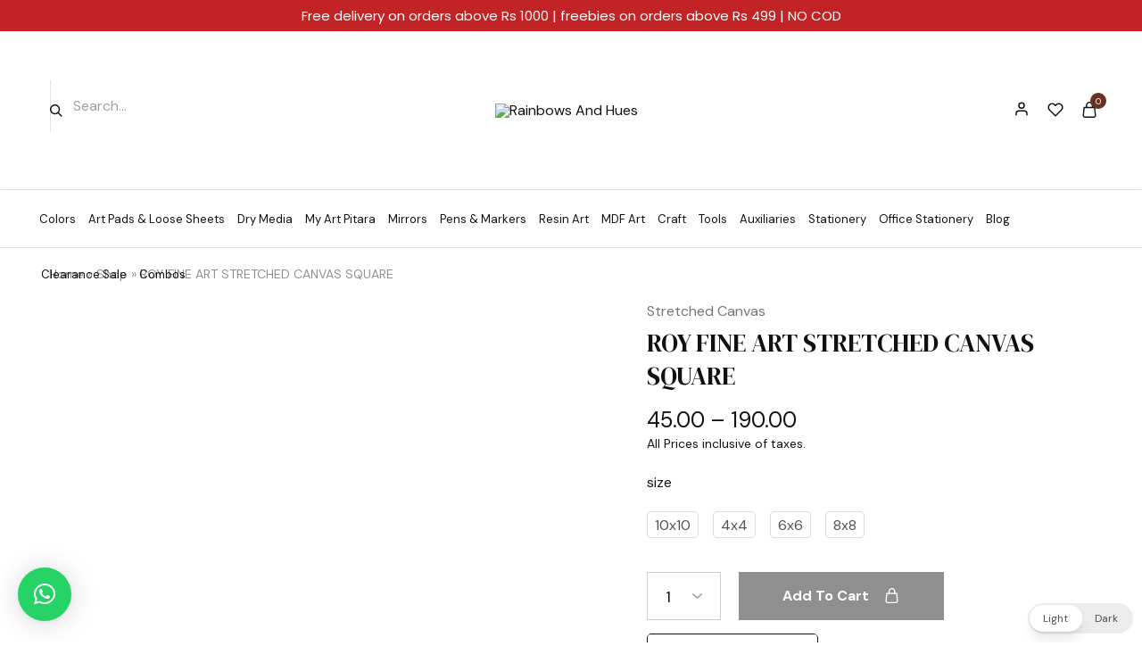

--- FILE ---
content_type: text/html; charset=utf-8
request_url: https://www.google.com/recaptcha/api2/anchor?ar=1&k=6LepJ3sqAAAAAKBjTZmzq2s_cdf7tC2tSSq8WdwH&co=aHR0cHM6Ly9yYWluYm93c2FuZGh1ZXMuY29tOjQ0Mw..&hl=en&v=9TiwnJFHeuIw_s0wSd3fiKfN&size=invisible&anchor-ms=20000&execute-ms=30000&cb=cfy2p3cvzp47
body_size: 48419
content:
<!DOCTYPE HTML><html dir="ltr" lang="en"><head><meta http-equiv="Content-Type" content="text/html; charset=UTF-8">
<meta http-equiv="X-UA-Compatible" content="IE=edge">
<title>reCAPTCHA</title>
<style type="text/css">
/* cyrillic-ext */
@font-face {
  font-family: 'Roboto';
  font-style: normal;
  font-weight: 400;
  font-stretch: 100%;
  src: url(//fonts.gstatic.com/s/roboto/v48/KFO7CnqEu92Fr1ME7kSn66aGLdTylUAMa3GUBHMdazTgWw.woff2) format('woff2');
  unicode-range: U+0460-052F, U+1C80-1C8A, U+20B4, U+2DE0-2DFF, U+A640-A69F, U+FE2E-FE2F;
}
/* cyrillic */
@font-face {
  font-family: 'Roboto';
  font-style: normal;
  font-weight: 400;
  font-stretch: 100%;
  src: url(//fonts.gstatic.com/s/roboto/v48/KFO7CnqEu92Fr1ME7kSn66aGLdTylUAMa3iUBHMdazTgWw.woff2) format('woff2');
  unicode-range: U+0301, U+0400-045F, U+0490-0491, U+04B0-04B1, U+2116;
}
/* greek-ext */
@font-face {
  font-family: 'Roboto';
  font-style: normal;
  font-weight: 400;
  font-stretch: 100%;
  src: url(//fonts.gstatic.com/s/roboto/v48/KFO7CnqEu92Fr1ME7kSn66aGLdTylUAMa3CUBHMdazTgWw.woff2) format('woff2');
  unicode-range: U+1F00-1FFF;
}
/* greek */
@font-face {
  font-family: 'Roboto';
  font-style: normal;
  font-weight: 400;
  font-stretch: 100%;
  src: url(//fonts.gstatic.com/s/roboto/v48/KFO7CnqEu92Fr1ME7kSn66aGLdTylUAMa3-UBHMdazTgWw.woff2) format('woff2');
  unicode-range: U+0370-0377, U+037A-037F, U+0384-038A, U+038C, U+038E-03A1, U+03A3-03FF;
}
/* math */
@font-face {
  font-family: 'Roboto';
  font-style: normal;
  font-weight: 400;
  font-stretch: 100%;
  src: url(//fonts.gstatic.com/s/roboto/v48/KFO7CnqEu92Fr1ME7kSn66aGLdTylUAMawCUBHMdazTgWw.woff2) format('woff2');
  unicode-range: U+0302-0303, U+0305, U+0307-0308, U+0310, U+0312, U+0315, U+031A, U+0326-0327, U+032C, U+032F-0330, U+0332-0333, U+0338, U+033A, U+0346, U+034D, U+0391-03A1, U+03A3-03A9, U+03B1-03C9, U+03D1, U+03D5-03D6, U+03F0-03F1, U+03F4-03F5, U+2016-2017, U+2034-2038, U+203C, U+2040, U+2043, U+2047, U+2050, U+2057, U+205F, U+2070-2071, U+2074-208E, U+2090-209C, U+20D0-20DC, U+20E1, U+20E5-20EF, U+2100-2112, U+2114-2115, U+2117-2121, U+2123-214F, U+2190, U+2192, U+2194-21AE, U+21B0-21E5, U+21F1-21F2, U+21F4-2211, U+2213-2214, U+2216-22FF, U+2308-230B, U+2310, U+2319, U+231C-2321, U+2336-237A, U+237C, U+2395, U+239B-23B7, U+23D0, U+23DC-23E1, U+2474-2475, U+25AF, U+25B3, U+25B7, U+25BD, U+25C1, U+25CA, U+25CC, U+25FB, U+266D-266F, U+27C0-27FF, U+2900-2AFF, U+2B0E-2B11, U+2B30-2B4C, U+2BFE, U+3030, U+FF5B, U+FF5D, U+1D400-1D7FF, U+1EE00-1EEFF;
}
/* symbols */
@font-face {
  font-family: 'Roboto';
  font-style: normal;
  font-weight: 400;
  font-stretch: 100%;
  src: url(//fonts.gstatic.com/s/roboto/v48/KFO7CnqEu92Fr1ME7kSn66aGLdTylUAMaxKUBHMdazTgWw.woff2) format('woff2');
  unicode-range: U+0001-000C, U+000E-001F, U+007F-009F, U+20DD-20E0, U+20E2-20E4, U+2150-218F, U+2190, U+2192, U+2194-2199, U+21AF, U+21E6-21F0, U+21F3, U+2218-2219, U+2299, U+22C4-22C6, U+2300-243F, U+2440-244A, U+2460-24FF, U+25A0-27BF, U+2800-28FF, U+2921-2922, U+2981, U+29BF, U+29EB, U+2B00-2BFF, U+4DC0-4DFF, U+FFF9-FFFB, U+10140-1018E, U+10190-1019C, U+101A0, U+101D0-101FD, U+102E0-102FB, U+10E60-10E7E, U+1D2C0-1D2D3, U+1D2E0-1D37F, U+1F000-1F0FF, U+1F100-1F1AD, U+1F1E6-1F1FF, U+1F30D-1F30F, U+1F315, U+1F31C, U+1F31E, U+1F320-1F32C, U+1F336, U+1F378, U+1F37D, U+1F382, U+1F393-1F39F, U+1F3A7-1F3A8, U+1F3AC-1F3AF, U+1F3C2, U+1F3C4-1F3C6, U+1F3CA-1F3CE, U+1F3D4-1F3E0, U+1F3ED, U+1F3F1-1F3F3, U+1F3F5-1F3F7, U+1F408, U+1F415, U+1F41F, U+1F426, U+1F43F, U+1F441-1F442, U+1F444, U+1F446-1F449, U+1F44C-1F44E, U+1F453, U+1F46A, U+1F47D, U+1F4A3, U+1F4B0, U+1F4B3, U+1F4B9, U+1F4BB, U+1F4BF, U+1F4C8-1F4CB, U+1F4D6, U+1F4DA, U+1F4DF, U+1F4E3-1F4E6, U+1F4EA-1F4ED, U+1F4F7, U+1F4F9-1F4FB, U+1F4FD-1F4FE, U+1F503, U+1F507-1F50B, U+1F50D, U+1F512-1F513, U+1F53E-1F54A, U+1F54F-1F5FA, U+1F610, U+1F650-1F67F, U+1F687, U+1F68D, U+1F691, U+1F694, U+1F698, U+1F6AD, U+1F6B2, U+1F6B9-1F6BA, U+1F6BC, U+1F6C6-1F6CF, U+1F6D3-1F6D7, U+1F6E0-1F6EA, U+1F6F0-1F6F3, U+1F6F7-1F6FC, U+1F700-1F7FF, U+1F800-1F80B, U+1F810-1F847, U+1F850-1F859, U+1F860-1F887, U+1F890-1F8AD, U+1F8B0-1F8BB, U+1F8C0-1F8C1, U+1F900-1F90B, U+1F93B, U+1F946, U+1F984, U+1F996, U+1F9E9, U+1FA00-1FA6F, U+1FA70-1FA7C, U+1FA80-1FA89, U+1FA8F-1FAC6, U+1FACE-1FADC, U+1FADF-1FAE9, U+1FAF0-1FAF8, U+1FB00-1FBFF;
}
/* vietnamese */
@font-face {
  font-family: 'Roboto';
  font-style: normal;
  font-weight: 400;
  font-stretch: 100%;
  src: url(//fonts.gstatic.com/s/roboto/v48/KFO7CnqEu92Fr1ME7kSn66aGLdTylUAMa3OUBHMdazTgWw.woff2) format('woff2');
  unicode-range: U+0102-0103, U+0110-0111, U+0128-0129, U+0168-0169, U+01A0-01A1, U+01AF-01B0, U+0300-0301, U+0303-0304, U+0308-0309, U+0323, U+0329, U+1EA0-1EF9, U+20AB;
}
/* latin-ext */
@font-face {
  font-family: 'Roboto';
  font-style: normal;
  font-weight: 400;
  font-stretch: 100%;
  src: url(//fonts.gstatic.com/s/roboto/v48/KFO7CnqEu92Fr1ME7kSn66aGLdTylUAMa3KUBHMdazTgWw.woff2) format('woff2');
  unicode-range: U+0100-02BA, U+02BD-02C5, U+02C7-02CC, U+02CE-02D7, U+02DD-02FF, U+0304, U+0308, U+0329, U+1D00-1DBF, U+1E00-1E9F, U+1EF2-1EFF, U+2020, U+20A0-20AB, U+20AD-20C0, U+2113, U+2C60-2C7F, U+A720-A7FF;
}
/* latin */
@font-face {
  font-family: 'Roboto';
  font-style: normal;
  font-weight: 400;
  font-stretch: 100%;
  src: url(//fonts.gstatic.com/s/roboto/v48/KFO7CnqEu92Fr1ME7kSn66aGLdTylUAMa3yUBHMdazQ.woff2) format('woff2');
  unicode-range: U+0000-00FF, U+0131, U+0152-0153, U+02BB-02BC, U+02C6, U+02DA, U+02DC, U+0304, U+0308, U+0329, U+2000-206F, U+20AC, U+2122, U+2191, U+2193, U+2212, U+2215, U+FEFF, U+FFFD;
}
/* cyrillic-ext */
@font-face {
  font-family: 'Roboto';
  font-style: normal;
  font-weight: 500;
  font-stretch: 100%;
  src: url(//fonts.gstatic.com/s/roboto/v48/KFO7CnqEu92Fr1ME7kSn66aGLdTylUAMa3GUBHMdazTgWw.woff2) format('woff2');
  unicode-range: U+0460-052F, U+1C80-1C8A, U+20B4, U+2DE0-2DFF, U+A640-A69F, U+FE2E-FE2F;
}
/* cyrillic */
@font-face {
  font-family: 'Roboto';
  font-style: normal;
  font-weight: 500;
  font-stretch: 100%;
  src: url(//fonts.gstatic.com/s/roboto/v48/KFO7CnqEu92Fr1ME7kSn66aGLdTylUAMa3iUBHMdazTgWw.woff2) format('woff2');
  unicode-range: U+0301, U+0400-045F, U+0490-0491, U+04B0-04B1, U+2116;
}
/* greek-ext */
@font-face {
  font-family: 'Roboto';
  font-style: normal;
  font-weight: 500;
  font-stretch: 100%;
  src: url(//fonts.gstatic.com/s/roboto/v48/KFO7CnqEu92Fr1ME7kSn66aGLdTylUAMa3CUBHMdazTgWw.woff2) format('woff2');
  unicode-range: U+1F00-1FFF;
}
/* greek */
@font-face {
  font-family: 'Roboto';
  font-style: normal;
  font-weight: 500;
  font-stretch: 100%;
  src: url(//fonts.gstatic.com/s/roboto/v48/KFO7CnqEu92Fr1ME7kSn66aGLdTylUAMa3-UBHMdazTgWw.woff2) format('woff2');
  unicode-range: U+0370-0377, U+037A-037F, U+0384-038A, U+038C, U+038E-03A1, U+03A3-03FF;
}
/* math */
@font-face {
  font-family: 'Roboto';
  font-style: normal;
  font-weight: 500;
  font-stretch: 100%;
  src: url(//fonts.gstatic.com/s/roboto/v48/KFO7CnqEu92Fr1ME7kSn66aGLdTylUAMawCUBHMdazTgWw.woff2) format('woff2');
  unicode-range: U+0302-0303, U+0305, U+0307-0308, U+0310, U+0312, U+0315, U+031A, U+0326-0327, U+032C, U+032F-0330, U+0332-0333, U+0338, U+033A, U+0346, U+034D, U+0391-03A1, U+03A3-03A9, U+03B1-03C9, U+03D1, U+03D5-03D6, U+03F0-03F1, U+03F4-03F5, U+2016-2017, U+2034-2038, U+203C, U+2040, U+2043, U+2047, U+2050, U+2057, U+205F, U+2070-2071, U+2074-208E, U+2090-209C, U+20D0-20DC, U+20E1, U+20E5-20EF, U+2100-2112, U+2114-2115, U+2117-2121, U+2123-214F, U+2190, U+2192, U+2194-21AE, U+21B0-21E5, U+21F1-21F2, U+21F4-2211, U+2213-2214, U+2216-22FF, U+2308-230B, U+2310, U+2319, U+231C-2321, U+2336-237A, U+237C, U+2395, U+239B-23B7, U+23D0, U+23DC-23E1, U+2474-2475, U+25AF, U+25B3, U+25B7, U+25BD, U+25C1, U+25CA, U+25CC, U+25FB, U+266D-266F, U+27C0-27FF, U+2900-2AFF, U+2B0E-2B11, U+2B30-2B4C, U+2BFE, U+3030, U+FF5B, U+FF5D, U+1D400-1D7FF, U+1EE00-1EEFF;
}
/* symbols */
@font-face {
  font-family: 'Roboto';
  font-style: normal;
  font-weight: 500;
  font-stretch: 100%;
  src: url(//fonts.gstatic.com/s/roboto/v48/KFO7CnqEu92Fr1ME7kSn66aGLdTylUAMaxKUBHMdazTgWw.woff2) format('woff2');
  unicode-range: U+0001-000C, U+000E-001F, U+007F-009F, U+20DD-20E0, U+20E2-20E4, U+2150-218F, U+2190, U+2192, U+2194-2199, U+21AF, U+21E6-21F0, U+21F3, U+2218-2219, U+2299, U+22C4-22C6, U+2300-243F, U+2440-244A, U+2460-24FF, U+25A0-27BF, U+2800-28FF, U+2921-2922, U+2981, U+29BF, U+29EB, U+2B00-2BFF, U+4DC0-4DFF, U+FFF9-FFFB, U+10140-1018E, U+10190-1019C, U+101A0, U+101D0-101FD, U+102E0-102FB, U+10E60-10E7E, U+1D2C0-1D2D3, U+1D2E0-1D37F, U+1F000-1F0FF, U+1F100-1F1AD, U+1F1E6-1F1FF, U+1F30D-1F30F, U+1F315, U+1F31C, U+1F31E, U+1F320-1F32C, U+1F336, U+1F378, U+1F37D, U+1F382, U+1F393-1F39F, U+1F3A7-1F3A8, U+1F3AC-1F3AF, U+1F3C2, U+1F3C4-1F3C6, U+1F3CA-1F3CE, U+1F3D4-1F3E0, U+1F3ED, U+1F3F1-1F3F3, U+1F3F5-1F3F7, U+1F408, U+1F415, U+1F41F, U+1F426, U+1F43F, U+1F441-1F442, U+1F444, U+1F446-1F449, U+1F44C-1F44E, U+1F453, U+1F46A, U+1F47D, U+1F4A3, U+1F4B0, U+1F4B3, U+1F4B9, U+1F4BB, U+1F4BF, U+1F4C8-1F4CB, U+1F4D6, U+1F4DA, U+1F4DF, U+1F4E3-1F4E6, U+1F4EA-1F4ED, U+1F4F7, U+1F4F9-1F4FB, U+1F4FD-1F4FE, U+1F503, U+1F507-1F50B, U+1F50D, U+1F512-1F513, U+1F53E-1F54A, U+1F54F-1F5FA, U+1F610, U+1F650-1F67F, U+1F687, U+1F68D, U+1F691, U+1F694, U+1F698, U+1F6AD, U+1F6B2, U+1F6B9-1F6BA, U+1F6BC, U+1F6C6-1F6CF, U+1F6D3-1F6D7, U+1F6E0-1F6EA, U+1F6F0-1F6F3, U+1F6F7-1F6FC, U+1F700-1F7FF, U+1F800-1F80B, U+1F810-1F847, U+1F850-1F859, U+1F860-1F887, U+1F890-1F8AD, U+1F8B0-1F8BB, U+1F8C0-1F8C1, U+1F900-1F90B, U+1F93B, U+1F946, U+1F984, U+1F996, U+1F9E9, U+1FA00-1FA6F, U+1FA70-1FA7C, U+1FA80-1FA89, U+1FA8F-1FAC6, U+1FACE-1FADC, U+1FADF-1FAE9, U+1FAF0-1FAF8, U+1FB00-1FBFF;
}
/* vietnamese */
@font-face {
  font-family: 'Roboto';
  font-style: normal;
  font-weight: 500;
  font-stretch: 100%;
  src: url(//fonts.gstatic.com/s/roboto/v48/KFO7CnqEu92Fr1ME7kSn66aGLdTylUAMa3OUBHMdazTgWw.woff2) format('woff2');
  unicode-range: U+0102-0103, U+0110-0111, U+0128-0129, U+0168-0169, U+01A0-01A1, U+01AF-01B0, U+0300-0301, U+0303-0304, U+0308-0309, U+0323, U+0329, U+1EA0-1EF9, U+20AB;
}
/* latin-ext */
@font-face {
  font-family: 'Roboto';
  font-style: normal;
  font-weight: 500;
  font-stretch: 100%;
  src: url(//fonts.gstatic.com/s/roboto/v48/KFO7CnqEu92Fr1ME7kSn66aGLdTylUAMa3KUBHMdazTgWw.woff2) format('woff2');
  unicode-range: U+0100-02BA, U+02BD-02C5, U+02C7-02CC, U+02CE-02D7, U+02DD-02FF, U+0304, U+0308, U+0329, U+1D00-1DBF, U+1E00-1E9F, U+1EF2-1EFF, U+2020, U+20A0-20AB, U+20AD-20C0, U+2113, U+2C60-2C7F, U+A720-A7FF;
}
/* latin */
@font-face {
  font-family: 'Roboto';
  font-style: normal;
  font-weight: 500;
  font-stretch: 100%;
  src: url(//fonts.gstatic.com/s/roboto/v48/KFO7CnqEu92Fr1ME7kSn66aGLdTylUAMa3yUBHMdazQ.woff2) format('woff2');
  unicode-range: U+0000-00FF, U+0131, U+0152-0153, U+02BB-02BC, U+02C6, U+02DA, U+02DC, U+0304, U+0308, U+0329, U+2000-206F, U+20AC, U+2122, U+2191, U+2193, U+2212, U+2215, U+FEFF, U+FFFD;
}
/* cyrillic-ext */
@font-face {
  font-family: 'Roboto';
  font-style: normal;
  font-weight: 900;
  font-stretch: 100%;
  src: url(//fonts.gstatic.com/s/roboto/v48/KFO7CnqEu92Fr1ME7kSn66aGLdTylUAMa3GUBHMdazTgWw.woff2) format('woff2');
  unicode-range: U+0460-052F, U+1C80-1C8A, U+20B4, U+2DE0-2DFF, U+A640-A69F, U+FE2E-FE2F;
}
/* cyrillic */
@font-face {
  font-family: 'Roboto';
  font-style: normal;
  font-weight: 900;
  font-stretch: 100%;
  src: url(//fonts.gstatic.com/s/roboto/v48/KFO7CnqEu92Fr1ME7kSn66aGLdTylUAMa3iUBHMdazTgWw.woff2) format('woff2');
  unicode-range: U+0301, U+0400-045F, U+0490-0491, U+04B0-04B1, U+2116;
}
/* greek-ext */
@font-face {
  font-family: 'Roboto';
  font-style: normal;
  font-weight: 900;
  font-stretch: 100%;
  src: url(//fonts.gstatic.com/s/roboto/v48/KFO7CnqEu92Fr1ME7kSn66aGLdTylUAMa3CUBHMdazTgWw.woff2) format('woff2');
  unicode-range: U+1F00-1FFF;
}
/* greek */
@font-face {
  font-family: 'Roboto';
  font-style: normal;
  font-weight: 900;
  font-stretch: 100%;
  src: url(//fonts.gstatic.com/s/roboto/v48/KFO7CnqEu92Fr1ME7kSn66aGLdTylUAMa3-UBHMdazTgWw.woff2) format('woff2');
  unicode-range: U+0370-0377, U+037A-037F, U+0384-038A, U+038C, U+038E-03A1, U+03A3-03FF;
}
/* math */
@font-face {
  font-family: 'Roboto';
  font-style: normal;
  font-weight: 900;
  font-stretch: 100%;
  src: url(//fonts.gstatic.com/s/roboto/v48/KFO7CnqEu92Fr1ME7kSn66aGLdTylUAMawCUBHMdazTgWw.woff2) format('woff2');
  unicode-range: U+0302-0303, U+0305, U+0307-0308, U+0310, U+0312, U+0315, U+031A, U+0326-0327, U+032C, U+032F-0330, U+0332-0333, U+0338, U+033A, U+0346, U+034D, U+0391-03A1, U+03A3-03A9, U+03B1-03C9, U+03D1, U+03D5-03D6, U+03F0-03F1, U+03F4-03F5, U+2016-2017, U+2034-2038, U+203C, U+2040, U+2043, U+2047, U+2050, U+2057, U+205F, U+2070-2071, U+2074-208E, U+2090-209C, U+20D0-20DC, U+20E1, U+20E5-20EF, U+2100-2112, U+2114-2115, U+2117-2121, U+2123-214F, U+2190, U+2192, U+2194-21AE, U+21B0-21E5, U+21F1-21F2, U+21F4-2211, U+2213-2214, U+2216-22FF, U+2308-230B, U+2310, U+2319, U+231C-2321, U+2336-237A, U+237C, U+2395, U+239B-23B7, U+23D0, U+23DC-23E1, U+2474-2475, U+25AF, U+25B3, U+25B7, U+25BD, U+25C1, U+25CA, U+25CC, U+25FB, U+266D-266F, U+27C0-27FF, U+2900-2AFF, U+2B0E-2B11, U+2B30-2B4C, U+2BFE, U+3030, U+FF5B, U+FF5D, U+1D400-1D7FF, U+1EE00-1EEFF;
}
/* symbols */
@font-face {
  font-family: 'Roboto';
  font-style: normal;
  font-weight: 900;
  font-stretch: 100%;
  src: url(//fonts.gstatic.com/s/roboto/v48/KFO7CnqEu92Fr1ME7kSn66aGLdTylUAMaxKUBHMdazTgWw.woff2) format('woff2');
  unicode-range: U+0001-000C, U+000E-001F, U+007F-009F, U+20DD-20E0, U+20E2-20E4, U+2150-218F, U+2190, U+2192, U+2194-2199, U+21AF, U+21E6-21F0, U+21F3, U+2218-2219, U+2299, U+22C4-22C6, U+2300-243F, U+2440-244A, U+2460-24FF, U+25A0-27BF, U+2800-28FF, U+2921-2922, U+2981, U+29BF, U+29EB, U+2B00-2BFF, U+4DC0-4DFF, U+FFF9-FFFB, U+10140-1018E, U+10190-1019C, U+101A0, U+101D0-101FD, U+102E0-102FB, U+10E60-10E7E, U+1D2C0-1D2D3, U+1D2E0-1D37F, U+1F000-1F0FF, U+1F100-1F1AD, U+1F1E6-1F1FF, U+1F30D-1F30F, U+1F315, U+1F31C, U+1F31E, U+1F320-1F32C, U+1F336, U+1F378, U+1F37D, U+1F382, U+1F393-1F39F, U+1F3A7-1F3A8, U+1F3AC-1F3AF, U+1F3C2, U+1F3C4-1F3C6, U+1F3CA-1F3CE, U+1F3D4-1F3E0, U+1F3ED, U+1F3F1-1F3F3, U+1F3F5-1F3F7, U+1F408, U+1F415, U+1F41F, U+1F426, U+1F43F, U+1F441-1F442, U+1F444, U+1F446-1F449, U+1F44C-1F44E, U+1F453, U+1F46A, U+1F47D, U+1F4A3, U+1F4B0, U+1F4B3, U+1F4B9, U+1F4BB, U+1F4BF, U+1F4C8-1F4CB, U+1F4D6, U+1F4DA, U+1F4DF, U+1F4E3-1F4E6, U+1F4EA-1F4ED, U+1F4F7, U+1F4F9-1F4FB, U+1F4FD-1F4FE, U+1F503, U+1F507-1F50B, U+1F50D, U+1F512-1F513, U+1F53E-1F54A, U+1F54F-1F5FA, U+1F610, U+1F650-1F67F, U+1F687, U+1F68D, U+1F691, U+1F694, U+1F698, U+1F6AD, U+1F6B2, U+1F6B9-1F6BA, U+1F6BC, U+1F6C6-1F6CF, U+1F6D3-1F6D7, U+1F6E0-1F6EA, U+1F6F0-1F6F3, U+1F6F7-1F6FC, U+1F700-1F7FF, U+1F800-1F80B, U+1F810-1F847, U+1F850-1F859, U+1F860-1F887, U+1F890-1F8AD, U+1F8B0-1F8BB, U+1F8C0-1F8C1, U+1F900-1F90B, U+1F93B, U+1F946, U+1F984, U+1F996, U+1F9E9, U+1FA00-1FA6F, U+1FA70-1FA7C, U+1FA80-1FA89, U+1FA8F-1FAC6, U+1FACE-1FADC, U+1FADF-1FAE9, U+1FAF0-1FAF8, U+1FB00-1FBFF;
}
/* vietnamese */
@font-face {
  font-family: 'Roboto';
  font-style: normal;
  font-weight: 900;
  font-stretch: 100%;
  src: url(//fonts.gstatic.com/s/roboto/v48/KFO7CnqEu92Fr1ME7kSn66aGLdTylUAMa3OUBHMdazTgWw.woff2) format('woff2');
  unicode-range: U+0102-0103, U+0110-0111, U+0128-0129, U+0168-0169, U+01A0-01A1, U+01AF-01B0, U+0300-0301, U+0303-0304, U+0308-0309, U+0323, U+0329, U+1EA0-1EF9, U+20AB;
}
/* latin-ext */
@font-face {
  font-family: 'Roboto';
  font-style: normal;
  font-weight: 900;
  font-stretch: 100%;
  src: url(//fonts.gstatic.com/s/roboto/v48/KFO7CnqEu92Fr1ME7kSn66aGLdTylUAMa3KUBHMdazTgWw.woff2) format('woff2');
  unicode-range: U+0100-02BA, U+02BD-02C5, U+02C7-02CC, U+02CE-02D7, U+02DD-02FF, U+0304, U+0308, U+0329, U+1D00-1DBF, U+1E00-1E9F, U+1EF2-1EFF, U+2020, U+20A0-20AB, U+20AD-20C0, U+2113, U+2C60-2C7F, U+A720-A7FF;
}
/* latin */
@font-face {
  font-family: 'Roboto';
  font-style: normal;
  font-weight: 900;
  font-stretch: 100%;
  src: url(//fonts.gstatic.com/s/roboto/v48/KFO7CnqEu92Fr1ME7kSn66aGLdTylUAMa3yUBHMdazQ.woff2) format('woff2');
  unicode-range: U+0000-00FF, U+0131, U+0152-0153, U+02BB-02BC, U+02C6, U+02DA, U+02DC, U+0304, U+0308, U+0329, U+2000-206F, U+20AC, U+2122, U+2191, U+2193, U+2212, U+2215, U+FEFF, U+FFFD;
}

</style>
<link rel="stylesheet" type="text/css" href="https://www.gstatic.com/recaptcha/releases/9TiwnJFHeuIw_s0wSd3fiKfN/styles__ltr.css">
<script nonce="49rXCtBfNlaVMm0wE3ODrA" type="text/javascript">window['__recaptcha_api'] = 'https://www.google.com/recaptcha/api2/';</script>
<script type="text/javascript" src="https://www.gstatic.com/recaptcha/releases/9TiwnJFHeuIw_s0wSd3fiKfN/recaptcha__en.js" nonce="49rXCtBfNlaVMm0wE3ODrA">
      
    </script></head>
<body><div id="rc-anchor-alert" class="rc-anchor-alert"></div>
<input type="hidden" id="recaptcha-token" value="[base64]">
<script type="text/javascript" nonce="49rXCtBfNlaVMm0wE3ODrA">
      recaptcha.anchor.Main.init("[\x22ainput\x22,[\x22bgdata\x22,\x22\x22,\[base64]/[base64]/[base64]/[base64]/[base64]/[base64]/[base64]/[base64]/[base64]/[base64]\\u003d\x22,\[base64]\\u003d\x22,\[base64]/DjFTDnlcYQFEgUx/CvcKqa1wow6DCisK4wrZzH8O3wqJwcjTCrE0Gw4nCkMO2w77DvFklWQ/CgFFRwqkDP8OowoHCgxfDusOMw6EmwoAMw69Xw4IewrvDhMOtw6XCrsO5B8K+w4dqw5nCpi4xS8OjDsKCw7zDtMKtwr/DnMKVaMK6w7DCvyd9wpd/wpt3eA/DvWXDmgVsSxkWw5tSE8OnPcKhw7dWAsK/McOLaj45w67CocK8w6PDkEPDmgHDin57w75OwpZ3wqDCkSRFwrfChh8MB8KFwrNKwq/CtcKTw40YwpIsAMK8QETDvW5JMcKOLCMqwo/Cm8O/bcOqMWIhw4pIeMKcF8KIw7Rlw7HCgsOGXQ40w7c2wp/CiBDCl8OdTMO5FQPDvcOlwoptw58Cw6HDmU7DnkRFw6IHJh7DqycAOsOGwqrDsW81w63CnsO+UFwiw6fCicOgw4vDhcOuTBJbwqsXwojCkiwhQDfDjQPCtMOtwoLCrBZkGcKdCcOuwpbDk3vCiFzCucKiLWwbw71SBXPDi8O+RMO9w7/[base64]/GMK/[base64]/CmcOew6bDimoaQsKsBcKYGcOxw7UUBcOBLcK4wqLDu2rCjcOOwotcwoXCsR41MFbCscOawrx8NkkCw6Qkwq09YMK2w7LCp0gqw6IGMgTDnsKxw7Jyw5PDucKSXcKXfB5yGBMve8O8wrnCpcKKWRBOw6k0w5HDrsO1w4ALw73Dpgg+w6PCnBfCpEnCl8KMwqkQwo/[base64]/ChgwUYcK4RE8ME8Oxw6gfTMOoVMKPD0bCtyoGJsK2VzPDt8O0DSTCqcKQw6HDgsKFFMOBwofDlkrCh8OnwqXDjCbCkEPCkMOCScK0w4c6aE9VwpcJAhoawonCqcKhw5vDtcKkwrDDjcOVwodoPcOxw6/CscKmw6g3dHDDkyMOVVs3w7hvw4hbw7fDrk7Du2tGCB7DhsKaWVfChHDDssK8F0bCsMKAw7TDvsK/FkZ0B3p8fcKOw6pQWRvChnoOw6zDlkIOw5AewprDoMKmKsO4w5LCucKdA23DmsOsCcKKwog1woPDs8KxOGnDrWIaw6vDq0QvWsKPc2tVw47CrcOSw5rDusK4Il/[base64]/a8KZLGHCoMKdKQxawqbDsExYwo44CiYEE2wEw5DCmcOswoDDlsKNwoxFw504QzEdwpdOTT/CrcKRw6rCksKYw5HDoifDm2UQw7PClsO8JMOsSCDDsXDDh2fCmMKVbig0Z1rCq2DDqMKGwrplZDdew4DDrwJecFPCp1fDiy4icwDCqMKPfcOKFTJnwoZPF8Kcw4YYe1QLbcOfw7/CtMKVJypew4jDq8KBB3wzYcO7OMODWTXCsUIIwqfDu8KuwrknDSTDosKsIMKOM1zCvwLDg8KoRBt9FTLCscKfwrwiwqVXZ8KoecOKwrrCvsKmfFlrwrBzVMOiWMK5w73CiktqEcKPwrVDGjoBKsKdw6LDk3XDgMOiw6HDqcO3w5/[base64]/[base64]/[base64]/[base64]/[base64]/wpZ+wpI5wo3CjXLDscOOcMKPS8KTeMOuwq0Zwpgfa2YbbX11woBKw4ccw7M/Wx/DjMKjYsOpw5BawpDCl8K7w4jCp2NRwqrCosK9PMKawqLCoMKxEGrClF/Dk8KNwrzDvsOLPcO4HyjCmcKIwqzDvgTCv8OfMjzCvsK4NmVlw7B2w4fDuXLDq0LDlcKow7I0X0DCtn/Dr8K/bsOyfsOHbcOHTgDDg0xswq95S8KdAQY/eVdlw5HCtMOFCy/[base64]/DrjnCvMK5w4k7w6TCiwVPW0nDtsOoYcKKwppIU2HChcKlFTwbwqwqOBtAFUEQw7bCkcOiwoZRwq3Ct8OmM8OhLMKudS3DvMKXAMOjHcOBw7puWSnCicOmGcOLAMKawq1BHhxUwpjDll8NBcOywq/Ci8KnwpBCwrbCrSQkXhxRCsO7OcKyw6lMwqJhXMOvX0tvw5rCoUfDiybCl8Klw6nCkMKzwr0Lw4Z8OcO4w5vCisKHQU/CjRpwwo7DqVdWw5swU8O0UMKfOwcMwplOcsO4wpXCs8KvLsOnFcKlwq9nTxnChMKVMcKEQ8KxZHciwrpAw58Pe8OTw5zCh8OPwqJDLMKeTjofwpYGw4rCjWXDi8Kcw4Zuw6fDqcKTNMKNI8KQZTEJw7tOKwPDvcKgKhRhw7nCssKLU8O/CAPCtWjCgRcLC8KKcsOpC8OOUMOIUMOhJsKrw7zCrhfDqELDssKXfGzCj3LCl8KZLsKtwr7DusO4w689wq/Co2dVL3TCk8OMw4PDpS7Cj8K0wqsgd8O7JMOBFcKkw50xwp7DkUXDpQfDo3/DgVjDjSvCpsKkwo5zwqvDisOJw6BzwqxHwokawrQvw5nDosKnfEnDoB3CuwLCp8OKXMOHZsKALMOkWsOWRMKuKxxVbiTCtsKHG8OywoMBNhwEJcONwplML8OJGcOZGsKFw4zDosOMwr0WX8OxFyHCjTzDgU/[base64]/DssKlQMOSFsO+GXFOw57CnmHDllAJw7jDksKlwr5vMMO/BHFSX8Krw4c0w6TCg8OtBsOUdD5Uw7zDkE3DlQwWJTfDlMOOwo9hw4RiwojCgnnDqcOeYcOOwrs5N8O8IMKTw7/DvjE+O8OBRm/CpAnCtC41RsOfwrbDs2cPT8KdwqBtK8OcXQ/[base64]/CtsKSwoXCvMOtfcKlwqpLD8OewqnCocKzwqfCq8ODwqgIDcOYLcOBwo7CkMOMwop/wo7Cg8Otek9/BSZhwrV3TXtOw74zw6tXdS7Cn8Oww48owq8CTz7Ct8O2dSLCu0QKwrzCjMKPYw/DgHkrwoXCq8O6w4nDvMKzw4xRwqxuMHIjEcKgw6vDqhzCvn1uYnDDhsOMZMKBwrvDjcKAwrfClcK5wpDDiitJw5EFXMOzbsKHw6nCimFGwrk7HcKCEcOow6nDuMOVwphOEcKzwqoLC8KsUjNYw5LCj8OZwovDvz8xVUlEQsKrwo7DiDtDw7E/[base64]/w61Dw6Auw7TCnVPDtB19QMOiwrHCncKuAAtiUMKawrxdw67DlGnCp8KBZB0Nw4Q7wrdmEMK9QhsxWMOqTMK9w7rCmx1hwo5awqDDincYwox+w6DDocK9XMORw4PDqW9Mw49PERo4w6rDu8KXw4TDlsOZc2fDp0PCvcK/[base64]/H8OlUxRVwoLCu8O2w6NUwp3Cn3PDuUMOU8KKwpE4OkwZGcKreMOPwojDmMKhw5rDosO3w4Qzwp7Cj8O0QcKeF8O7YEHCssORwoBTw6Yiwp4AWgjCvTHCsy9HIsOOOSzDnsKWD8K0QlLCnMKSRcOHfHHDiMOZVgLDmDrDtsOtMMKzYDDDh8KBOm0Xe3R/[base64]/FhjCo0NiTcKJIMO+w7bDhcKtwrF1wpxNEMOcbizCjQbDtV/[base64]/DgyvCvEDCmjtLPMOFwpwVAnomMcOnwpk3w6rCjMO+w5VswprCkTw0woLCsQjDrMK3woVGaGDCoi7Cg3XCsEnDrsOSwrEMwojCgnMmBsK+PFzDrApWBRjCkXTDvcKuw4XCn8OMwrjDiArCnVA8XMK/[base64]/Cum5uRyLCm8KNw5oUdcKaYmnDkgHDkVMZwrNDHQJjwrE6YcO3BlXCthDCh8OEw7AuwoA0w4XDuG/DtcOzw6Z5wrRRw7Now7gIGT3DmMKtw58tXsKuHMOpwrl0BF1lOgdcJMKDw7lnwp/DtFocwpPCnkgFUsK5JsKhXsKafcK/w4IWFcOww6ZAwoTDvQZOwq5kMcKywooqAyJcw6YZd3bDhkplwp9jCcOWw7rCtsK6GGtpw49dCGDCsxTDs8KBw7kKwqZYwo/DiVnDg8OGwpTDjcODUyMPw47CiEzCksOQfw/CnsOTOMKWw5jCizbCicKGK8KqE3LDuGplwoXDi8KlZ8O6wp/CssOww7nDtSILw5zCjzwUwr1wwrJJwo/CgMOYLGXCs3trXicrayVFd8OYw6I3GsOiwqlGw4fDp8OcBMKLwqstCS8lwrtyJzoQw41pCMO8OSsLwrrDncKZwr0SfMOKacKjw6rCmMKJw7R5w6jDgMO5B8K8wqXCvmDCuTlOBsOuaUbCpUXCmB04SFLDp8KawrMKwplkD8OUEh7CncOHw6nDpMOOe0XDkcO7wot/woBSEQZZAsOaYQBBwr7CusOzZDI2WlRKBcKZZMOMBBPChDwtH8KSCcOrYHVgw7rDo8K9YMOew4xnW0DDuUllZwDDiMOdw67Drg/CtivDnnnCj8OdFCt2fMKQZS52wo83woHCpMO8H8OZMMKpBi1ewo7CjS0QIcK6w5fCncK/BMK8w7zDqsOrbF0HJMOYEcKYwo/Cm3fDk8KBamzCvsOKZiXDmsOvUzQ/wrxgwqMtw4fClgjDksK6w6xvS8OFDsKOAMKNXsKuZ8KFWsOmK8KYwqRDwqk0wrlDwrNGaMOMZ1zClcKYdgobQVsEB8ONRcKKH8K2wo1kUWrDvlzCuFnDk8OYwooncg7Dl8O4wr7Dp8Kbw4jCqsOtw7UiR8KjM00qwr3Cj8KxTAfCsUxbVsKmPlvDncK/wohDPcO+wqJBw7DDpMOoUzQRw4bCmcKJakYRw77DigTDlmzDqcOeLMOHMi40w7XDg3nDtiPDkStqw6VNa8Oowo/DsExwwqN9wqQRacONwp4XMyzDiz/DtcKUwoF4HcKzw5Nrw4dNwotAw7F7wpE2w4fCk8K1LXvChmNlw5gqwqDDhmXDmQlPw65EwqVgw5wvwoTDqRYjb8KUSMOxw6TClMO5w6t4w7jDnsOrwpfDjlQowrsnw53Drn3Csn3DrwDCiFvCg8Oww7zDmcO4bUdtwrkNwprDhWvCrMKowqHDkhxCLF/DosOgHEAEIsKgaR4owqrDjhPCssKdP1vCoMOgK8O4wpbCtsKxw5XDj8KUwqbCiWxsw7g6PcKCw5cawrp/wqXDoRzDtMOHLSbCqMOPKEDDr8OoW0RSNsORccKBwofCiMOBw5XDtR0wCUPCssO/wptqwr3DoGjCgcKpw5XCoMO7woImw5jDn8OJXiPDnVtHFRHCuQkEw7sCPl/Dn2jCgcKobWLDmMKfwrFEHzxhLcOuB8Kvw4vDv8OIwqXCq3MjSFzCgMObJcKdw5VKZGTCi8K/wrbDvC8qWhLDksKZWMKBwrPDjQpBwrlswqbCosOjXsKiw4HDg3TCoT1Fw5LDgQ1QwqnDhsKiwrDCtMK1QsKHwpfCilDDsFnCgHBaw67DnmzCu8K5HHsKGsO/w4HDgTFjNTrChcOuDsKqwqrDmCTCoMOdO8OCXn1LSMKFTMO/YnQEQMOID8KLwp/CnMOcwozDowRdwr5Xw77Dr8KNCsKJWcKmF8OABcOKZ8K1w7/Dk0PCiGfDuk89IcKIw6bDgMOzwrjDu8OjZMOTw4LCpGgRMWnCgQ3DoUBBB8OdwoXCqnXDkyUXLMO2w70/woxYXgPCtnRqVMKewonDnsO7w5pEdcKvFMKnw6pZwpwgwq7DrsKLwpIDRBLCv8Kkwp0vwpwYasK7X8K9w53DjDk5ccOiOcK2w7/DvMOVWn11w4fDnCbDuyPDjj10QRAADD7CnMOvGRtQw5bCkFrDmDvCrsKAw5nDkcKuV2zClDHCmWYwfXXCplTCgRjCpMONBBDDvcKKw7/DtWdXw6pfw6rDkSXCmMKNPMOqw5jCocO/wrPCvlZDwr/[base64]/[base64]/[base64]/[base64]/Dt8KQw6PCisK1CsKAYMOuasOQH8Oiw5JBw4zCjHfCmF9bWWXClsKkaWzDpgwgBWnCl1JYw5YeAcO8WE7Cq3dUwrsSwoTCgjPDmcOxw6hUw7wUw7QgU2nDqMOEwqwaUBlVw4PCtmnDusK8HcOBZ8Kiwq/Cni4iORJKbTrCgFbDgnvDiUjDoWIKTBMycsOYWCXCiHnDlHTDgMKxwoTDj8OZDsO4wqceNMKbMMO1wqnDmX/Cox4cDMKowplHGWMXH2hIDcKYZW7DuMKSw7xiw6QKwrJrBAfDvQnCt8O0w5zCm1A/w5/CtGMmw5vDuyzClAYGYWTDm8Kow7fDrsKxwrhTwqzDnBfCo8K5w4PCiTnDn0bCrMODeCtBIMOdwoRdwq3DpkNow5FFwq1rMsOZw6wSTi7CtcKJwq18wpAXZcODTsKcwohWwqIDw7RWwqjCvgTDscKLbWzDuiV4w53DhcOJw5ByDhrDoMKkw6F/wr5YaAHCtVQsw57Cu3ogwocSw4rCrzTDt8KqZAY4wrQ6wrwRRMORw4pEw5fDvcOzLx8rL30vRjQiBi/DqMO/OGZ1w43Cl8KIw63DjcOXw75dw47CucK0w6LDssO7IVpXw5w0HcKQw4DCiz3DrsOjwrENwoo3BcKACcKzQlbDjsKEwrbDhU0tTyQ/w40wS8KOw73CpsOLYUN+w4RoCsODeX/DocOHwpErQcK4ex/Cl8OPA8KeDgolEMK7Tg9GOVBuwrTDk8KDPMOdwokHfSTDvzrDh8K1FCgmwq8AWMO0BxPDjMKKdwEcw5HDj8KTfVZKEcOowoQSZhhcNsKEfnbCiUTDlzlGQRvDggF6wp9DwocDdwUsc0TDlcOdwqVTNcO1Jh8UdMKjentGwqIQw4bDq09bVETDpS/DpsOSF8KGwrjChnpDe8Oow51IbMKhDzrDh1g8JmJTCALCtsO/[base64]/[base64]/w5nClAc1FQLDgyDDvFnDtMK5Q8OcfgQcw5hRAF7CuMKAM8K8w4gqwqEsw6wawrLDjMOXwpHDv381HFnDtsODwr7DhMOqwrzDhQ5gwqlUw57CrkXCg8OCd8KkwpzDm8KzAMOvTFk0CcOuw4/DtQzDl8KdZ8KNw5dKwoIVwrnDhcOew6DDkF7DhsK8L8KTwq7DvsKVd8KEw5c1w6gWw78xJsOxwrg3wpA4YQvCtUjDmcKDW8O9w4LCtmzCighHL0XDocO/w5PDssOrw7fCg8OywqXDqifCpHgkwoNCwpPDm8KKwpXDg8OiwoTCtQXDn8OpCVg6dDtUwrDDmiTDjsK3UcOnBcO4w7nCocOpCMK/w6rCmlTDgsONbsO2H0vDv0s9wr5/[base64]/CujDDocKrwrQ5LsOQwqslO8KYwopXLMKvBMKww4t/LMKRBMOCwpXCnXQ+w6dbw54EwoA4MMOcw7xIw6YSw4tGwrrCs8OSw71fFGrCmcKWw7gSDMKKw4gHwrkZw7/Dq1fCiUMswrzDjcOYwrZmw74TN8KWQcKTw4XCjiLConTDlnPDscKWX8O6a8KYIcKePsOfw4h4w5fCvsKsw4nCncObw4PDnsKPQjgFw5x8fcOSKijDksKUSH/Dg04FVsKBJcKUV8KNw6N7wp8Sw5Rmw6Q2AVwbeGvCtH4bwo7DgsKjOAzDiQbDkMO4wop8w5/DumnDqcOBMcODPBEjWcOUR8KBaCLDu0bDlVRiScKrw5DDtsKQwr7Dpw7Cq8O7w7HDgmDCkR0Jw5gPw70bwolyw7LDr8KEwpLDj8OVwrE8WhkybyPCjMOkwpUYC8K6TmYQw707w7/DtMKFwqU0w65wwo7CoMO+w5rCsMOxw4oUJ1DDlXHCtgA+w40Ew6Y+w4vDhUVpwqAAScKRSMOewr7CgQFSUMK/Y8OAwrBbw65kw5cRw77DoHUQwo9vGH5nCcOuIMOywoTDqXIyQ8OCHkNgJiBxMxw3w4LCn8Kxw5lDw6lUaRIRScKgw75ow7AiwonCmx5Vw5zCqm0XwoLCqzAvKyQ2ai5leBxiw6U3S8KTW8KwLT7DqlHCg8Kow7AYQB3DukBpwp/Ct8KVw5zDk8Kuw5nCs8O9w74bw77CmQbDgMO1FcOqw5lPw4Vfw6tbE8OYSRDDsBJ6w6fCnsOoUVXChBZYwp1RGcO+w47CnkzCtcKxMATDpcOlYH/DmcOnEQvCng3DoGs9ccKqw44gw6PDoC3Co8K5wozDusKZL8OhwrR3wo3DhMOSwoRUw5rCk8KrZcOkw5ETVcOEUQ52w5/ChMKnwr0DI3zDuW7CsHEDPisfw4fCtcO4w5zCgsKQf8OSw6vDrmlla8K6wog5wpvCkMKMezTCsMKiw6HCjigFw7bCnVh8wpoYNMKnw6MTJcOBT8OJN8OyOMOsw6PDphfCrsKyfDMyGgbCrcOndsKiTXBkS0MuwpNcw7BPUcOCw5olZhVlYMO/QcOJw5bDoyrCicObwoLCuwPDizDDpcKTXcORwoxSBsKtUcKoTBfDi8OXw4HDtm1Dw7zDkcKJRhzDqsK5wpPDgw7Dk8KwbUo8w5VePcO5wo02w7vDlDjDiBkafcKlwqojP8KxS1XCqTxjw4TCv8ObAcKKwrDClnrDnMO3JBXCniXDk8OiEMOFWsOKwq/Du8O6LsOkwrHCpcKKw4DCgwPDisOlDEN7UVDDo2JhwqR+wpcDw5PColl1LcK5U8OqDsONwpgkWMOJwoPCpsK0AwPDosKqw4lGJcKDJ3FNwpZFDsOcSTQwVUQzw6YgXTFheMOVRcOFQsOlwoHDk8ORw6JAw64occOjwo9MU3I+wp7Dh0cLGsOuJ0UMwqXDv8Kpw6x9w4/Cm8KtZMKmw4vDphbCj8OsJMOQw5XCkEPCri3CsMOEwrYWwr/DimDCocOJUcOyFFDDisOHXcKDKMO/woEVw7R0wqwrYWbDvm3CoizCsMO+JxxzJgzDq202wrx9awDCq8OmPTw+asKXwrFCwqjCphrDscOaw459w4LCk8OAwpxPUsOqw5dPwrfDicKrfhHCozDDmMO/w65XVAnDm8OPECbDoMOtfcKoYyF5VsKhwr3DsMK1FUjDmMOEwpwxRlnCs8OGIjTDrsKSVAXDnMODwoB3woTDr0zDjwt7w54WLMOYwqhrw7NiC8Ofc1cOdnE5XsOBFFEgbcOiw6kLSQfDtGrClSgfexwdw4/CtMKKR8K5w7E9O8KhwqJ1bVLDhBXCnHZ/w6tdw5HCjy/CiMKVw7vDsDnCinLCtg07KsOQWMKbwqt5V0nDkcOzOsOGw4PDjxcQw7TCl8KEUXonw4d+UMO1w4Rtw5rCpyzDh3nCnHnCh1tiw4dvfErDtEjDq8Opw6FaW2/[base64]/CjMOdwrVJwrnCi3YwLy5tasOMcMKabFHDo8O8w4ofICYTw77CpcK+R8K8AkfCnsOHY1dewp0rV8KiMcK2wr4qw5QHDsOHw71ZwoE8wrvDtMO0LjspHcO3bxXDvH7Cm8OHw5ZcwqE5w442w4zDkMKGw53CmFrDihHDicOIRcK/[base64]/CmcOXSMKmwrHCqMO2wpB7wonCocK9fGI1wrPDnsOkwq14w7vDn8KJw68xwo/CvXrDk3VOBxlRw78pwqnCl1vCvzTDmk5fbAsARMOcWsOVwoDCii3DiwrCm8OOU3QOUMKzfgE8w44Xf0x0wqwgwqzChcKxw6nCq8O1X3dRw4vDkMKyw504GsKcfCbCk8Ojw4ozwpQjaBfCh8O/OyBSd1rDrnXDhhgaw65Qwp1HJ8KPwrJ6dsKWwopEScKGw68IPAgoaFAhwr/ChhFMb3DCliMoX8KgfhcAH1tNeRlWOMOJw7zDusK0w4k2wqICccKQZsOOwp9Hw6LDjcOOEioWPh/Dn8Otw4RcTsO3wpXCnhUMwoDCoELCrcKtV8OWw7poRBAuEhYewp9Sf1HDi8Kjd8K1fcKGQsO3wqnDq8OLKwt1KULCkMO2USzCjyDDiVMAw7BnW8OjwpNVwpnCvUwyw5fDn8KswpBGB8K0wo/CsVHDnMKbwqVsPA5SwqbCkMOkwqDCvBkoS34pPHbCtcKYwqnCpcOEwrF/w5AOw4bCtMOpw7UHaWzCv0vDtDNiXUzCo8KFL8KdFldOw77Djng6fwLCg8KUw48wYMOxdSp/Y0dKwpFfwo/CvsOrwrfDqxA5w5fCq8OJw4/ChTEnZgJqwqzDh01nwrQZP8KIU8OgfS5zw6TDosOIUQVPXwHCu8OwXA3CvMOiVTZiXR9xw6tFDgbDs8KRYMKkwplVwp7Dg8K3V0TCinFYTHB1ecKbwr/DonbCvcKSw7IxahZMwr9OEMOPacOxwpZpRns+VsKswoANHXNeGwHDvj3DosKTEcOJw54gw5BCUsOZw6seBcOvwqIvNDPDmcK/f8OSw6XDrcOaw6jCrjHDtMOVw7tmG8O5dMKUewzCpxjCnsKSFWvDlcOAE8KMG1rDpsOJPF0Tw5bDkMKdBsO4JmTClmXDisK4wrbDg0FCX1EJwo8uwp85w7rCjVDDjcKQwpHDrwssXyYSwrcqFgkyYjrDg8OmMsKLZE1XHWXDrsKFCwTDjcK/bh3DrMOWY8OfwrUNwoYVaEjCqsKgwofCnsO3wrrDh8O4w7DDh8Otwo3Cg8OnQsKTQVPDvmjCnMKTT8OcwrErbwV3BhPDigcZdkPCl2sCw4oYYxJ7IcKHw5vDjsOOwrbCuUrDo3zDkllmH8OudMKYw5pLFl7DmUhlw58pwpvDszJ/wpXCmSDDi3QaRjXCsnnDkDZIw4MuZ8OuCsKMJWbDgsOiwrfCpsKvwonDosOTAcK7RMOYw51jwpPCm8OGwo0Hw6LCtsKsC1/CjTxswr/DiSjDrF3CpMKIw6A2wpDCgzHCpF9FJcOLwq3CmMORLwvCkcOBwpgWw73CoAbCqsO7WMOywqzDucKCwpUoHMOMFsOgw7fDuDHCs8O9wr3DvGbDtB43UsOGbcKTX8KBw7Y7wpLDvSdtIMOmw5jCgQ0HD8KKwqjCv8OZOMK/wpzDhcOOw7N0e3l4wogTNsKbw6/DkDs+wp/DvkXDrhzDlcKSw6EAdMKqwr1uKx9rw63DrFFKD3cfccKic8O5ciTCpnHCgHUZGyEFw6jDl0kXNMORCMOraRrDkFNcKsKEw6w+VsK/wrp/f8K6wqrClHFXbUxlNnQcEcOZw7nCvcKIfMKVwoptw7/[base64]/Ct8Ohw73Ct8K2w5sdLcOdXcOdw7k6w7PDvWFZcQFhM8OvXCXDrMOdcH4vw57ClsKbwo1YLVvDsT7CjcOhecOgT1vDjDViw7lzImfDncKJRcOIGx9YXMKdT2d5w7Fvw4DDmMOLECLChV4aw5XDjsOnw6AcwpXDisKFwq/DsUHCon5VwrnDvMOjwoIlWn9hw5g0w41nw77CuyhmTFHCmxLDkTJsACorNsOeRmITwqd0dkNfUibDnHclwo/[base64]/ScKmwqIFLDl1w7xqw691wrh/[base64]/CmcOvwptEYcKzw43DnXvDkWh7wocjw7B7wqbCr3ZjwqfDl3rChMKfXWkWamwEw6/[base64]/[base64]/CtX0BBFUzwqnDhMOHBTA5fcKJQMKGw5wRw7TDnMOyw6VAEC8IPXZ+DsOOeMK+RMOJJR7Dkx7DrlTCrnV8LR8Gw6BQNHvDsEM8IsKlwqcTYsKOw6kVwqxEwp3Dj8K/w7jDoWHDklbCsShVw5VywrXDq8OTw5TCvyI+wqLDqm7DosKtw4YEw4XCtGTCtBZPU2w9OgnCiMKWwrRMwpTDvQ3DpcKewocbw4/Ci8KyOsKDL8OmFiLCqnYFw6/CocOTw57DncOQNsOpIGUzw7ZnF2rDlcO0wpdMw5jDiE/DkELCo8OwKcOFw7EPwo9WdWjChmbDnAVjIAPCvlHDt8KeFRbDj1xyw6DCtsOhw5zCqEFJw6F/DmDCpwFbw5PCicOjEcOxfw0pHkrCvh7DqMOUwoPCk8K0worDssOJw5Biw7PClMOWZDIEw45Rwo/[base64]/DssK8EgNXRMK8b8OzwrglwrXDpcKiI8KjccOFJ2rDjMOrwq1VdMKmOxFLKMOrw799wqoOdMODP8O1wodcwrcpw7/DlsOqQ3HDn8OwwqgQLxrDhcO9EMOLeFDCsUHCicO6b2siAsKoLcOGDC8JZ8OUCcOsTsK3LcKHLyMxPWg0b8OWB14xZwHDvE5ww7FbTBxgQMO9ZjnCsVUNw75NwqdUfkd6wp/Cr8Kge10swpZIwohow4zDujHDuFXDrsKiTgTCn0bCqMO9JsKpw4cJZcKIXRzDmcOBwoXDnV3CqXjDp3gbwr/ClUPCtcO1SsO9aRR7N3bCssKpwoRow69jw5VRw4HDucKpV8KRfsKdwrJAdiZmecOAEVoGwqUmNG4Hw5pKwqwuWx4nCwEMwoLDuyjDoyjDpsONwpETw4nChgbCnsOtTUjDhkNQwp/CnTt8Ug7DhAJqw5vDtkE0wpbCg8O2w7PDkSrCjQvCpVxxZkM2w7XDrxIfwo7Ck8ODwp/Dqg9kwqpcDS7CoSQSwpfDrsKxDGvDjcKzag3CiUXCqsOcwqvDo8KLwobCosKbC2LDl8OzGQUyfcKqwoDDlGMUB3xQYsOPEMKrTl/Co1LCg8O8JAvCm8K0LcOYf8OUwqQ4DcKhaMOFSix1CsKfwpdKU2/DuMO8UcO0NMO7S3LDksOlw57CssOgLyTDrS0cwpULw4vCm8Obw6BJwp8Uw4/Cr8K6w6IYwrsZwpc2w6zDmsObwo3DpTDDkMKkPXnCvVDCrhfDtQDCg8OgDMKgPcOmw4TCuMK8WwjCssOAw5YkYk/CjsO/QsKrEMOZecOcUU/[base64]/Dv8Kiwq/CrTTDu1USwrM+e8KvwpbDhB/[base64]/DlS/DkMKnX8OGNsK5wr4tIhdzwoMxwoPCk8K6w5JXw6Zqa2Eof0/CpMKvZMOew77CncK6wqJRwqUJIsKtNUHCssKDwpDCocOvwr47C8OBaRHCpsO0wpHDp1EjHcKGJHfDqlbCjcKvPU82woVGH8OXw4rDm2V7J0hHwqvCnhXDtcKBw7jCuRnCu8KaMR/DpSctw5tXwq/CpgrDoMKAw5/CgsK6QHoLNcOnTlc4w6PDtcODWXgKw5sWwrPCg8ObZlszKMOGwqcZFcKPIwdxw4PDlsKawoVjVMK9S8K0wooMw5klSMOtw4MJw6fClsKiGUnCuMKkw4R8wr47w4jCpcK1B1BDFcOAC8K1HVnDjivDt8OrwocqwoxNwpzCpFYGaGjCicKIwqjDpMKjw5/ChXkXCkVdw4APw6HDoEUqECDCnHXDn8KBw4LDtnTDg8OuCWDDicK4XhXDiMObw6QHZcOXw4HCnVbDtMOGMcKAccO6wprDlFLCssKMQcKOw7TDvSFqw6RtWsOLwpPDkWQgw4I2wrrCi0/DrjgCw5/CiWfDhxMNCcOxNRLCvldmEcKHG1MTW8KwFsKtWQLCsgvDlcOWXENZw65mwpQxIsKWw5XCh8KSTifCrsOWw5MCw7Egwr14RB/CsMO4wqQfwpzDqSPCrwTCv8O3NsO8fD9ufSxUw4zDnxYxw5/DkMKNwp/DjxhaNFXCk8O/AcKUwpoeVUIlc8K6cMOvRCVFTn7DrsOyUl59wql/[base64]/wowkR8OLAcKKEsOoQjzDrlTCoDXCtcOaGETCrsK3RU/CqMOgFcKRT8KjJsO0wpLDrh7DisOOwq01PMKuSMOfMQAia8Oow7fCmsKVw5I7wr/DlhfCmMOrPgjCm8KUSVNFw5PCl8Obw7kCwqXDgSvCpMOOwrwbwqXCkcO/KcKFw65iSAQxVkDDnMK2RsKpwqzCpGfDhcOQwqDCusKJworDoAMfCjrCuhnCpC4uPigZwoQhfMKDFRN2w5XCpTHDhGbCmcO9JMK+wr8iccOVwpHCs37Dincww5DCgcOiXSgBw4/[base64]/CgcOMwrYfXlzDgCfDpU9Dw7VFLsOFwo1UK8OQw6kJcsK7O8O7wpcsw7V+QBnChMOpdzjCq13CpzDCh8KmCcOjwrALwqrDnBFJYygrw5QbwrggaMKJT0nDrwM4em/CrMKTwq9IZcKKccKTwo8HTMOaw7NNFXoEwpfDpsKfNn/DpsOYwpnDqsOrTSFFw7g8GBFqWgzDvy9oaHxbwrHCnlMQbmx8ecOHwrnDj8KEw7vDgD5APhjCosKqPMKGEcOPw57CshoLwqYETkTCnkUYwpPDmwJcw77Cjn3Cq8OcCcOBw5MTw4MPwp4cwpMhw4NGw7LCkWofC8OGc8OgH1PCoWrClmcoVCVPwpo/w5cMw4V4w7o2w5vCqcKCc8K+wqHCvRpVw6YvwozChSIywo5hw7fCtMO8DhzCggJtJcOBwoJFw6gKw6/CgATDpMK1w5U3AwRTwoAuw4lawp0rKFQxwoDDjsKrEMOKw67Cm04VwrMZfzR2w6bDjcKew7Riw7rDggMjw57DlA5cSsOLQMO2w5vCiElowqvDrxMzLFrCnBMmw7I5w7bDhz9twqwzHgPCu8Kmwp/CplrDgcOPwpIkR8K/[base64]/Duj9kw43CuTRXcwfDssKiw6HCpsOiw5sywqPDmSFLworChMKYS8KQwoARwoXDiyzDu8O4JyRyAMKMwpoWU34ew4wgIEIYM8OWB8Ouw7/DmsOaDw4fBTFzCsOPw5tkwqZgaSzClRN3w5zCrH8Zw5Qaw6/[base64]/[base64]/CjTrDk8KGwrnClW3CqS7CocK5YMORSMKgwp0iwo5REMKUwrw6XsKqwpN0w4XDjh3Dt39rRAPDoD4XXMKBwprDssOIWFvCgnp0w5Yfw5Q3woLCsy8VTlHDn8OKw4ghwqXDp8Kjw7tDTlxPwp7DpsOxwrvDq8KUwqo/Y8KTw4rDk8O1EMKmA8O9VhN3c8KZw4jCtARdwpnDhnZuwpBMw4jCsDJgfcOaNMOPecKUf8Ovw5dYLMOYW3LDqMOUBcOgw7IpUVLDtsKNw6XDvnrDgnYNV1hyHmo1wpHDoUjDjhfDscOODmvDqB/DlUzCrijCp8OSwpIcw4caUkcwwqnCgA4Jw7vDsMOVwqDDlVluw67Dm3EifnBfw7pMZcO1wpHColTCh2rCmMOZwrQiwq5NBsOXw7vDp38tw6pBDGM0wqtYNSo0Z1FWwqo1ScKwC8OaAXVaTsOxcz/[base64]/AMOAwqMpb2F1wq7Dg8OfTMOIwpbDl8KGesKIOFDCisOrwrZcw4fDpcO/[base64]/DtyvCoWTDsMObYiTCi8OdbmZyeCQnwqQtKAI0CsOnUHAPHwIidk1UM8Okb8OCKcKOaMK/wqU2G8KUJMOscUnDucOfHS/CrzHDgMOJLcOtVEV5TcK9dxXCisOEO8OGw5hqecOOal3Cr2c2QMKuwoHDsEzDuMKxBjchBhbCmCpCw5IHIsK/w6bDphVxwp8cwqDDsA7CrgrClk7DtcKkw5leI8KtP8K8w6F2wo/Drw7CtMOMw6HDrcOAJsK1WcOIEzEqwrDCmjvCmDfDpwR8w6t1w43CvcOow6t9P8KWVcOVw4jDqsK4XMOywonCrFbDtm/CrSXDmEhdw5lOWsOWw71+VFQPwr/DtHpDRxbDrQXCgMOINmZbw5LDtSXDtzYZw4dcwq/CvcOUwrR6VcKlO8KTcMKGw78hwojCvhMcBsKiA8KEw7fCgsK3wqnDhMK+aMKIw6LCmcOPw6XChMKew4o4w5BfYCBvPcKVwpnDq8OQA1J4N1hcw6h9FCfCk8OyOMKew7LCgMOtw7vDnsOTE8KNI1TDvMKTOsOmXgXDgMOMwp89wrXDo8OPw6TDow/CiG/CisOFGjvDq1nClFc/w4vDocOjw6YQw6vCs8K0H8Kjwr/Cs8KowqpSWsK0w4XDmzTDqV7DvQ3DixrDosOBZsKawqLDqMKQwrzDjMOxwpnDrWXCicO3IsKSUgTCl8OxP8KmwpUmK1kJOsOiQMK0Li0Gc1rDkcKYwojCu8OywqwGw7ovNgLDiX/DoW7DtcOSwofDgWAMw5BtSRlkw7/DoB/[base64]/PiLCvcKaw6DDqlpuw5PChFvDr8KkwpbClhHCqxUWX1tzw5jCtFjCuT0fX8OXw5Z6AiLDmEspdsKuw5fDmVh+woXClsO1aDnDjHfDqcKURcKuYX/Cn8OjNho7a2ouY2hlwq3CryHCgilVw7/CjijCi2BXXsK5wqrCgRrDlyVRwqjDsMO8GCfCgcOURcKcPVsycCvDjA5bwosjwofDnyTCrg10wqfDusKHPsKYEcKXwqrDiMKDw6RjJ8O8IsK2ByjCox/DpHo1CD3Cl8OkwoUuYndgwrnCsH8vXS3CmlcvCsK0VmdBw63Ci2vClVspwqZYwplLOxHDu8KeC08oVGZcw6bCugVbwrfCi8KhZSDCv8KKw7bDkk/ClUDCkcKMwpjChMKtw4QKTsOZwpbCh2rDrEHCjlHCqTolwrFAw6/DgDnDjxokIcKkesO2woMSw6VxPzzCsFJKwpBODcKGOA4Cw4UHwrRyw5BGwqvDicOaw4bCtMKGwrgowo54w7TDu8O0QTDCksKAPMO1w6xdacK0Wh0Vw7Faw53CkMKGKw9/wqkqw5rCgnZKw71dDSNCf8KCCBPCkMO4wqDDqFLClx4mUlcHJcOEFMO5wrjDvgtYawDCrcOkE8KzZ053DRpzw6nCsHMNE1QVw4DDs8OKwoNVwqHDn0wfXllWw5jDkxA1wqbDnsOfw5Q5w48vF37CtMKVTMOJw7x/IcKsw4ddUiDDucOKUcO6GsOlcRrDgGXCgAzDh13ClsKcW8KEfMOHNWXDmBPCuwzDh8Kfw4jCpsOGw4BDcsOrw5UaBi/[base64]/DncOVw57DjAXCjsK6YG3CqFIJw4zCuMOjwp48EMORw7PCimtBw4pow47Ch8OuQsO/[base64]/KwRPVEFbXDzCu1ttw7vCtXfDjWXCvMONCsOlU1EEbULDvsKTw4gtH3zCocONwpLDmcKpw6okNMKTwr9pTcKuGMO3dMONw4DDkMKeLUTCsB52TA1Ew4QhTMKQaQBMN8OnwrTCgcKNwp5lMMKPw5HDrBYHw5/DlsOkw6HDq8KLw61xw7DCuWTDtx/ClcKJwrLCmMOEwq3CqsObwqDCv8KRS0wkMMK2w7JrwoMlQ2nCo3DClcKewpPCgsOrGMKew5nCpcO/GmoJZgtsfMKuSMOMw7rDhX7CrDE+wojChcK1w7XDqRvDg3rDrgfCplXCgnszw5FcwoYKw71TwoDDsyUSw4R+w6TCu8ODAsKrw4grWsKtw63DvjjCmD0CUWoOIsOoQRDCiMKrw5QmVj/[base64]/DqBt3wrrCnjNkw7HCikTDmTtbJsKyw7HCoUgbwqLCrVEdw5dcPcKGSsK/dsK7PMKcMcKzIGJuw5dxw7vDqy0hCRg4wpjCrcKqLmoAwrvDg1dewpUnw5rDjR3CuRjCuh/DgMOpVcK8w7pnwpQxw60WPcOtwqDCuksnb8OTakbDikTDlsOZKx7Dr2dSS0FlYsKJMh0owo0kwrjDiXRIw73DnsKfw4HDmi4zDsK+wpXDlMOOwr9CwqYBK3swdhPCrQbDpB/DiFzCqMK8NcKxwpTDvwbDp2Efw70EAMKWHU/Cs8KOw5LCi8KJasK/VgJ8wplDwoUCw41UwpkNYcKOBw8TaCx3SMOMDlTCpsKBw7JZwqnDmFNXw6QMw7oUw5lMC2p7BRwSK8KxIS/Cpn/CuMOzX2gswrbDvcO6wpI5wrLDoRIOcSFqw7rCjcKyScKnKMK1wrV/EkfDuQrCsk0qwqteFMOVw7XDlsKHdsKJREnClMOjGMOzecKXJUHDrMOUwrnCiFvDhyVFw5UwTsKvw50Hw4XCt8K0SjTCqsK9w4JLE0FRwrAwOxhCw4I4WMOZw4zChsO0PmZoDwDDvcOdw4/Cjl3Ck8OmesKJMkfDlMKKCELClFhQJwk0RsKpwqHDtcOywpLDrDBHHMKIFlfCsUUOwoVhwpnCrMKIFi1cOcKZQsO/bBvDhTPDpsOqC1x1aXESwozDsmjCn3rDqDjCpsOzIsKNWsKHwpjCj8OtCAdKwqnCjMKAHyc0w6PDi8OgworDkMONZcK/fWNWw6QNwq4wwo/DlcO/wroXG1zCosKPw71WOCwrwr0LLsK5bjPDmX59ekRQw4VpRMOBYcK1w7QEw7VnEMKWfhNwwr5Sw5PDisKsdjdkwojCvsKbwr/CvcOyGVvDsFABw4rDjDcQeMOhPQMCcGvDkRHChjV8w40oE0VwwqhdScOBWhF8w5zDoQDDusKqw59Kwq3DssOCwprCmTUXF8Ovwp/[base64]\x22],null,[\x22conf\x22,null,\x226LepJ3sqAAAAAKBjTZmzq2s_cdf7tC2tSSq8WdwH\x22,0,null,null,null,1,[21,125,63,73,95,87,41,43,42,83,102,105,109,121],[-3059940,757],0,null,null,null,null,0,null,0,null,700,1,null,0,\x22CvkBEg8I8ajhFRgAOgZUOU5CNWISDwjmjuIVGAA6BlFCb29IYxIPCPeI5jcYADoGb2lsZURkEg8I8M3jFRgBOgZmSVZJaGISDwjiyqA3GAE6BmdMTkNIYxIPCN6/tzcYADoGZWF6dTZkEg8I2NKBMhgAOgZBcTc3dmYSDgi45ZQyGAE6BVFCT0QwEg8I0tuVNxgAOgZmZmFXQWUSDwiV2JQyGAE6BlBxNjBuZBIPCMXziDcYADoGYVhvaWFjEg8IjcqGMhgBOgZPd040dGYSDgiK/Yg3GAA6BU1mSUk0GhwIAxIYHRHwl+M3Dv++pQYZp4oJGYQKGZzijAIZ\x22,0,0,null,null,1,null,0,0],\x22https://rainbowsandhues.com:443\x22,null,[3,1,1],null,null,null,1,3600,[\x22https://www.google.com/intl/en/policies/privacy/\x22,\x22https://www.google.com/intl/en/policies/terms/\x22],\x224beAenVxmleSD/i/PqCQCHUXmv0oiNi8H4fP9+2lfu0\\u003d\x22,1,0,null,1,1768128356406,0,0,[100],null,[23,16],\x22RC-bHsBwHGZnBnexA\x22,null,null,null,null,null,\x220dAFcWeA6mcM6NdgOFVeWWZo_k-jFBkeIXM10d45u3sYkuufCRa6bqDunWAoB3ILxbukLLN2KOeHgjLsjwrDtDicQRiJStKx2ZYg\x22,1768211156594]");
    </script></body></html>

--- FILE ---
content_type: text/css
request_url: https://rainbowsandhues.com/wp-content/plugins/free-products/asset/css/front.css?ver=1.6.2
body_size: 160
content:
.woocommerce-cart table.shop_table tbody tr.twfp_mycart td {
    padding: 0;
}
.twfp_container {
	display: flex;
	flex-wrap: wrap;
	margin-right: -15px;
	margin-left: -15px;
}
.twfp_wrapper {
	padding-right: 15px;
	padding-left: 15px;
	flex: 0 0 33%;
	max-width: 33%;
	margin-bottom: 1rem;
}
.twfp_c_cart .twfp_wrapper {
	flex: 0 0 25%;
	max-width: 25%;
}
.twfp_c_minicart .twfp_wrapper {
	flex: 0 0 33%;
	max-width: 33%;
}
.twfp_c_checkout .twfp_wrapper {
	flex: 0 0 50%;
	max-width: 50%;
}
.twfp-name {
	margin-bottom: .25rem;
}
.twfp_price {
    margin-bottom: 1rem;
}
.twfp-image img {
	width: 100% !important;
	margin-bottom: 1rem;
}
li.twfp_mycart {
    list-style: none;
}
.twfp-button {
    background: #1f1f1f;
    color: #fff;
    padding: 10px 5px;
    line-height: 20px;
    font-size: 16px;
    display: block;
    text-align: center;
}
#rz-popup-add-to-cart li.twfp_mycart{
	display:none;
}

--- FILE ---
content_type: application/x-javascript
request_url: https://rainbowsandhues.com/wp-content/themes/razzi/assets/js/plugins/quantity-dropdown.min.js?ver=20211209
body_size: 1545
content:
(function(r){"use strict";r.fn.quantityDropdown=function(s){var t={maxItems:5,onChange:null,onInit:null};s=r.extend(t,s);return this.each(function(){var t=r(this),u=t.closest(".quantity"),p=r("<ul/>"),o=parseFloat(t.val()),c=parseFloat(t.attr("min")),l=parseFloat(t.attr("max")),d=parseFloat(t.attr("step")),f=s.maxItems,h=false,v=[],w=[];if(u.data("quantityDropdown")){return this}d=d?d:1;c=c?c:d;if(!l){l=Math.max(f,o);h=true}else if(l<f){f=l}for(var n=c;n<=l;n+=d){if(o==n){r('<li class="active">'+n+"</li>").appendTo(p)}else{r("<li>"+n+"</li>").appendTo(p)}v.push(n)}var e=r('<div class="qty-dropdown"/>').append('<span class="current"><span class="value">'+o+'</span><span class="razzi-svg-icon "><svg class="svg-icon" aria-hidden="true" role="img" focusable="false" width="10" height="5" viewBox="0 0 10 5" fill="currentColor" xmlns="http://www.w3.org/2000/svg"><path d="M4.50495 4.82011L0.205241 1.04856C-0.0684137 0.808646 -0.0684137 0.419663 0.205241 0.179864C0.478652 -0.0599547 0.922098 -0.0599547 1.19549 0.179864L5.00007 3.5171L8.80452 0.179961C9.07805 -0.0598577 9.52145 -0.0598577 9.79486 0.179961C10.0684 0.41978 10.0684 0.808743 9.79486 1.04866L5.49508 4.8202C5.35831 4.94011 5.17925 5 5.00009 5C4.82085 5 4.64165 4.94 4.50495 4.82011Z"/></svg></span></span>').append(p).appendTo(u);p.wrap('<div class="qty-options"/>');u.addClass("razzi-quantity-dropdown");u.data("quantityDropdown",s);u.on("click",".qty-dropdown .current",function(){var t=r(this),n=t.next(".qty-options"),e=t.outerHeight();o=parseFloat(t.find(".value").text());a(o);n.css("height",f*e-50);n.fadeToggle()}).on("click",".qty-dropdown li",function(){var t=r(this);o=parseFloat(t.text());t.addClass("active").siblings(".active").removeClass("active");t.closest(".qty-options").fadeOut();t.closest(".qty-dropdown").find(".current .value").text(o);t.closest(".quantity").find(".qty").val(o).trigger("change");if(typeof s.onChange==="function"){s.onChange(o,u)}});u.find(".qty-dropdown .qty-options").on("wheel",function(t){if(t.originalEvent.deltaY<0){a("up")}else{i()}return false}).on("swipeup",function(){i()}).on("swipedown",function(){a("up")});r(document.body).on("click",function(t){if(!e.is(t.target)&&e.has(t.target).length===0){u.find(".qty-options").fadeOut()}});function i(){var t=Math.max.apply(null,w);if(t>=l&&h){l+=d;v.push(l);p.append("<li>"+l+"</li>")}a("down")}function a(t){var n=u.find(".current").outerHeight(),e=Math.min.apply(null,w),o=Math.max.apply(null,w),i=0;if("up"===t){if(e<=c){return}i=-v.indexOf(e-d)*n;w.pop();w.unshift(e-d)}else if("down"===t){if(o>=l){return}i=-v.indexOf(e+d)*n;w.shift();w.push(o+1)}else{var a=v.indexOf(t),s=Math.floor(f/2);if(a>s){a=a-s}else{a=0}w=[];for(var r=a;r<a+f;r++){if(r in v){w.push(v[r])}else if(h){l=l+d;v.push(l);w.push(l);p.append("<li>"+l+"</li>")}}i=-a*n}p.css("transform","translate3d(0, "+i+"px, 0)")}})}})(jQuery);(function(s){function t(){var t=" -webkit- -moz- -o- -ms- ".split(" ");var n=function(t){return window.matchMedia(t).matches};if("ontouchstart"in window||window.DocumentTouch&&document instanceof DocumentTouch){return true}var e=["(",t.join("touch-enabled),("),"heartz",")"].join("");return n(e)}var n=t(),e=n?"touchstart":"mousedown",r=n?"touchend":"mouseup",u=n?"touchmove":"mousemove";s.event.special.swipeupdown={setup:function(){var t=this;var a=s(t);a.on(e,function(t){var n=t.originalEvent.touches?t.originalEvent.touches[0]:t,e={time:(new Date).getTime(),coords:[n.pageX,n.pageY],origin:s(t.target)},o;function i(t){if(!e){return}var n=t.originalEvent.touches?t.originalEvent.touches[0]:t;o={time:(new Date).getTime(),coords:[n.pageX,n.pageY]};if(Math.abs(e.coords[1]-o.coords[1])>10){t.preventDefault()}}a.on(u,i).one(r,function(t){a.off(u,i);if(e&&o){if(o.time-e.time<1e3&&Math.abs(e.coords[1]-o.coords[1])>30&&Math.abs(e.coords[0]-o.coords[0])<75){e.origin.trigger("swipeupdown").trigger(e.coords[1]>o.coords[1]?"swipeup":"swipedown")}}e=o=undefined})})}};s.each({swipedown:"swipeupdown",swipeup:"swipeupdown"},function(n,t){s.event.special[n]={setup:function(){s(this).on(t,s.noop)}};s.fn[n]=function(t){return t?this.on(n,t):this.trigger(n)}})})(jQuery);

--- FILE ---
content_type: application/x-javascript
request_url: https://rainbowsandhues.com/wp-content/plugins/wcboost-variation-swatches/assets/js/frontend.js?ver=1.0.9
body_size: 1364
content:
;( function( $, document ) {
	var VariationSwatches = function( $form ) {
		var self = this;

		self.$form = $form;

		// Initial states.
		$form.off( '.wcboost-variation-swatches' );

		// Add a new CSS to the form.
		if ( $form.find( '.wcboost-variation-swatches__wrapper' ).length ) {
			$form.addClass( 'swatches-support' );
		}

		// Events.
		$form.on( 'click.wcboost-variation-swatches', '.wcboost-variation-swatches__item', { variationSwatches: self }, self.onSelect );
		$form.on( 'change.wcboost-variation-swatches', '.variations select', { variationSwatches: self }, self.onValueChange );
		$form.on( 'keydown.wcboost-variation-swatches', '.wcboost-variation-swatches__item', { variationSwatches: self }, self.onKeyPress );
		$form.on( 'click.wcboost-variation-swatches', '.reset_variations', { variationSwatches: self }, self.onReset );
		$form.on( 'woocommerce_update_variation_values.wcboost-variation-swatches', { variationSwatches: self }, self.onUpdateAttributes );

		if ( wcboost_variation_swatches_params.show_selected_label ) {
			$form.on( 'change.wcboost-variation-swatches', '.value select', { variationSwatches: self }, self.updateLabel );
			$form.on( 'wc_variation_form.wcboost-variation-swatches', { variationSwatches: self }, self.updateAllLabels  );
		}

		$( document.body ).trigger( 'wcboost_variation_swatches', self );
	};

	/**
	 * Update the selected value on selection change
	 */
	VariationSwatches.prototype.onSelect = function( event ) {
		event.preventDefault();

		var $el = $( this );

		if ( $el.hasClass( 'disabled' ) || $el.data( 'disabled' ) ) {
			return;
		}

		var $select = $el.closest( '.wcboost-variation-swatches' ).find( 'select' ),
			value = ! $el.hasClass( 'selected' ) ? $el.data( 'value' ) : '';


		$select.trigger( 'focusin' ); // Compatible with old version of WooCommerce.
		$select.val( value );
		$select.trigger( 'change' );
	};

	/**
	 * Toggle the "selected" class when the selection changes.
	 */
	VariationSwatches.prototype.onValueChange = function () {
		var $select = $( this ),
			$swatches = $select.closest( '.wcboost-variation-swatches' ),
			value = $select.val();

		if ( ! $swatches.length ) {
			return;
		}

		if ( value ) {
			$swatches.find( '.wcboost-variation-swatches__item[data-value="' + value + '"]' ).addClass( 'selected' ).siblings().removeClass( 'selected' );
		} else {
			$swatches.find( '.wcboost-variation-swatches__item.selected' ).removeClass( 'selected' );
		}
	}

	/**
	 * Keyboard toggle select value
	 */
	VariationSwatches.prototype.onKeyPress = function( event ) {
		if ( event.keyCode && 32 === event.keyCode || event.key && ' ' === event.key || event.keyCode && 13 === event.keyCode || event.key && 'enter' === event.key.toLowerCase() ) {
			event.preventDefault();

			$( this ).trigger( 'click.wcboost-variation-swatches' );
		}
	}

	/**
	 * Reset swatches states
	 */
	VariationSwatches.prototype.onReset = function( event ) {
		event.preventDefault();
		event.data.variationSwatches.$form.find( '.wcboost-variation-swatches__item.selected' ).removeClass( 'selected' );
		event.data.variationSwatches.$form.find( '.wcboost-variation-swatches__item.disabled' ).removeClass( 'disabled' ).data( 'disabled', false );
	};

	/**
	 * Check the state swatches then disable invalid ones
	 */
	VariationSwatches.prototype.onUpdateAttributes = function( event ) {
		setTimeout( function() {
			event.data.variationSwatches.$form.find( '.wcboost-variation-swatches' ).each( function( index, row ) {
				var $swatches = $( row ),
					$options = $swatches.find( 'select' ).find( 'option' ),
					$selected = $options.filter( ':selected' ),
					values = [];

				$options.each( function( index, option ) {
					if ( option.value !== '' ) {
						values.push( option.value );
					}
				} );

				$swatches.find( '.wcboost-variation-swatches__item' ).each( function( index, item ) {
					var $item = $( item ),
						value = $item.attr( 'data-value' );

					if ( values.indexOf( value ) > -1 ) {
						$item.removeClass( 'disabled' ).data( 'disabled', false );
					} else {
						$item.addClass( 'disabled' ).data( 'disabled', true );

						if ( $selected.length && value === $selected.val() ) {
							$item.removeClass( 'selected' );
						}
					}
				} );
			} );
		}, 100 );
	};

	/**
	 * Update the label of selected attribute
	 */
	VariationSwatches.prototype.updateLabel = function( event ) {
		event.data.variationSwatches.appendSelectedLabel( this );
	}

	/**
	 * Update labels of all attributes on form init
	 */
	VariationSwatches.prototype.updateAllLabels = function( event ) {
		event.data.variationSwatches.$form.find( '.value select' ).each( function() {
			event.data.variationSwatches.appendSelectedLabel( this );
		} );
	}

	/**
	 * Append the selected attribute's label to the variation's label
	 *
	 * @param {object} select The select tag
	 */
	VariationSwatches.prototype.appendSelectedLabel = function( select ) {
		var $label = $( select ).closest( '.value' ).siblings( '.label' ).find( 'label' ),
			$holder = $label.find( '.wcboost-variation-swatches__selected-label' );

		if ( ! $holder.length ) {
			$holder = $( '<span class="wcboost-variation-swatches__selected-label" />' );

			$label.append( $holder )
		}

		if ( select.value ) {
			$holder.text( select.options[ select.selectedIndex ].text ).show();
		} else {
			$holder.text( '' ).hide();
		}
	}

	/**
	 * Function to call wcboost_variation_swatches on jquery selector.
	 */
	$.fn.wcboost_variation_swatches = function() {
		new VariationSwatches( this );
		return this;
	};

	/**
	 * Function to init variation swatches on all variation forms
	 */
	function init_variation_swatches() {
		$( '.variations_form:not(.swatches-support)' ).each( function() {
			$( this ).wcboost_variation_swatches();
		} );
	}

	/**
	 * Support other plugins/themes.
	 */
	function init_compatibility() {
		if ( $( '.bundle_form .bundle_data' ).length > 0 ) {
			$( '.bundle_form .bundle_data' ).on( 'woocommerce-product-bundle-initialized.wcboost-variation-swatches', init_variation_swatches );
		}
	}

	$( function() {
		init_variation_swatches();
		init_compatibility();

		// Support third-party plugins.
		$( document.body ).on( 'init_variation_swatches.wcboost-variation-swatches', init_variation_swatches );

		$( document.body ).trigger( 'wcboost_variation_swatches_initialized' );
	} );
} )( jQuery, document )


--- FILE ---
content_type: application/x-javascript
request_url: https://rainbowsandhues.com/wp-content/plugins/easy-accordion-free/public/assets/js/collapse.min.js?ver=2.1.19
body_size: 2708
content:
!function($){!function(){function _defineProperties(target,props){for(var i=0;i<props.length;i++){var descriptor=props[i];descriptor.enumerable=descriptor.enumerable||!1,descriptor.configurable=!0,"value"in descriptor&&(descriptor.writable=!0),Object.defineProperty(target,descriptor.key,descriptor)}}function _createClass(Constructor,protoProps,staticProps){return protoProps&&_defineProperties(Constructor.prototype,protoProps),staticProps&&_defineProperties(Constructor,staticProps),Constructor}function _defineProperty(obj,key,value){return key in obj?Object.defineProperty(obj,key,{value:value,enumerable:!0,configurable:!0,writable:!0}):obj[key]=value,obj}function _objectSpread(target){for(var i=1;i<arguments.length;i++){var source=null!=arguments[i]?arguments[i]:{},ownKeys=Object.keys(source);"function"==typeof Object.getOwnPropertySymbols&&(ownKeys=ownKeys.concat(Object.getOwnPropertySymbols(source).filter((function(sym){return Object.getOwnPropertyDescriptor(source,sym).enumerable})))),ownKeys.forEach((function(key){_defineProperty(target,key,source[key])}))}return target}var TRANSITION_END="transitionend",MILLISECONDS_MULTIPLIER=1e3;function getSelectorFromElement(element){var selector=element.getAttribute("data-sptarget");if(!selector||"#"===selector){var hrefAttr=element.getAttribute("href");selector=hrefAttr&&"#"!==hrefAttr?hrefAttr.trim():""}try{return document.querySelector(selector)?selector:null}catch(err){return null}}function reflow(element){return element.offsetHeight}function getTransitionDurationFromElement(element){if(!element)return 0;var transitionDuration=$(element).css("transition-duration"),floatTransitionDuration;return parseFloat(transitionDuration)?(transitionDuration=transitionDuration.split(",")[0],1e3*parseFloat(transitionDuration)):0}function isElement(obj){return(obj[0]||obj).nodeType}function toType(obj){return{}.toString.call(obj).match(/\s([a-z]+)/i)[1].toLowerCase()}function typeCheckConfig(componentName,config,configTypes){Object.keys(configTypes).forEach((function(property){var expectedTypes=configTypes[property],value=config[property],valueType=value&&isElement(value)?"element":toType(value);if(!new RegExp(expectedTypes).test(valueType))throw new Error(componentName.toUpperCase()+': Option "'+property+'" provided type "'+valueType+'" but expected type "'+expectedTypes+'".')}))}function triggerTransitionEnd(element){$(element).trigger(TRANSITION_END)}function transitionEndEmulator(duration){var called=!1;return $(this).one(SPCollapse.TRANSITION_END,(function(event){called=!0})),setTimeout((function(){called||triggerTransitionEnd(this)}),duration),this}function setTransitionEndSupport(){$.fn.emulateTransitionEnd=transitionEndEmulator}setTransitionEndSupport();var NAME="spcollapse",VERSION="2.0.2",DATA_KEY="bs.spcollapse",EVENT_KEY="."+DATA_KEY,DATA_API_KEY=".data-api",JQUERY_NO_CONFLICT=$.fn[NAME],Default={toggle:!0,parent:""},DefaultType={toggle:"boolean",parent:"(string|element)"},Event={SHOW:"show"+EVENT_KEY,SHOWN:"shown"+EVENT_KEY,HIDE:"hide"+EVENT_KEY,HIDDEN:"hidden"+EVENT_KEY,CLICK_DATA_API:"click"+EVENT_KEY+".data-api"},ClassName_SHOW="show",ClassName_COLLAPSE="spcollapse",ClassName_COLLAPSING="spcollapsing",ClassName_COLLAPSED="collapsed",Dimension_WIDTH="width",Dimension_HEIGHT="height",Selector_ACTIVES=".show, .spcollapsing",Selector_DATA_TOGGLE='[data-sptoggle="spcollapse"]',SPCollapse=function(){function SPCollapse(element,config){this._isTransitioning=!1,this._element=element,this._config=this._getConfig(config),this._triggerArray=[].slice.call(document.querySelectorAll('[data-sptoggle="spcollapse"][href="#'+element.id+'"],[data-sptoggle="spcollapse"][data-sptarget="#'+element.id+'"]'));for(var toggleList=[].slice.call(document.querySelectorAll(Selector_DATA_TOGGLE)),i=0,len=toggleList.length;i<len;i++){var elem=toggleList[i],selector=getSelectorFromElement(elem),filterElement=[].slice.call(document.querySelectorAll(selector)).filter((function(foundElem){return foundElem===element}));null!==selector&&filterElement.length>0&&(this._selector=selector,this._triggerArray.push(elem))}this._parent=this._config.parent?this._getParent():null,this._config.parent||this._addAriaAndCollapsedClass(this._element,this._triggerArray),this._config.toggle&&this.toggle()}var _proto=SPCollapse.prototype;return _proto.toggle=function toggle(){$(this._element).hasClass(ClassName_SHOW)?this.hide():this.show()},_proto.show=function show(){var _this=this,actives,activesData;if(!this._isTransitioning&&!$(this._element).hasClass(ClassName_SHOW)&&(this._parent&&0===(actives=[].slice.call(this._parent.querySelectorAll(Selector_ACTIVES)).filter((function(elem){return"string"==typeof _this._config.parent?elem.getAttribute("data-parent")===_this._config.parent:elem.classList.contains(ClassName_COLLAPSE)}))).length&&(actives=null),!(actives&&(activesData=$(actives).not(this._selector).data(DATA_KEY))&&activesData._isTransitioning))){var startEvent=$.Event(Event.SHOW);if($(this._element).trigger(startEvent),!startEvent.isDefaultPrevented()){actives&&(SPCollapse._jQueryInterface.call($(actives).not(this._selector),"hide"),activesData||$(actives).data(DATA_KEY,null));var dimension=this._getDimension();$(this._element).removeClass(ClassName_COLLAPSE).addClass(ClassName_COLLAPSING),this._element.style[dimension]=0,this._triggerArray.length&&$(this._triggerArray).removeClass(ClassName_COLLAPSED).attr("aria-expanded",!0),this.setTransitioning(!0);var complete=function complete(){$(_this._element).removeClass(ClassName_COLLAPSING).addClass(ClassName_COLLAPSE).addClass(ClassName_SHOW),_this._element.style[dimension]="",_this.setTransitioning(!1),$(_this._element).trigger(Event.SHOWN)},capitalizedDimension,scrollSize="scroll"+(dimension[0].toUpperCase()+dimension.slice(1)),transitionDuration=getTransitionDurationFromElement(this._element);$(this._element).one(TRANSITION_END,complete).emulateTransitionEnd(transitionDuration),this._element.style[dimension]=this._element[scrollSize]+"px"}}},_proto.hide=function hide(){var _this2=this;if(!this._isTransitioning&&$(this._element).hasClass(ClassName_SHOW)){var startEvent=$.Event(Event.HIDE);if($(this._element).trigger(startEvent),!startEvent.isDefaultPrevented()){var dimension=this._getDimension();this._element.style[dimension]=this._element.getBoundingClientRect()[dimension]+"px",reflow(this._element),$(this._element).addClass(ClassName_COLLAPSING).removeClass(ClassName_COLLAPSE).removeClass(ClassName_SHOW);var triggerArrayLength=this._triggerArray.length;if(triggerArrayLength>0)for(var i=0;i<triggerArrayLength;i++){var trigger=this._triggerArray[i],selector=getSelectorFromElement(trigger),$elem;if(null!==selector)$([].slice.call(document.querySelectorAll(selector))).hasClass(ClassName_SHOW)||$(trigger).addClass(ClassName_COLLAPSED).attr("aria-expanded",!1)}this.setTransitioning(!0);var complete=function complete(){_this2.setTransitioning(!1),$(_this2._element).removeClass(ClassName_COLLAPSING).addClass(ClassName_COLLAPSE).trigger(Event.HIDDEN)};this._element.style[dimension]="";var transitionDuration=getTransitionDurationFromElement(this._element);$(this._element).one(TRANSITION_END,complete).emulateTransitionEnd(transitionDuration)}}},_proto.setTransitioning=function setTransitioning(isTransitioning){this._isTransitioning=isTransitioning},_proto.dispose=function dispose(){$.removeData(this._element,DATA_KEY),this._config=null,this._parent=null,this._element=null,this._triggerArray=null,this._isTransitioning=null},_proto._getConfig=function _getConfig(config){return(config=_objectSpread({},Default,config)).toggle=Boolean(config.toggle),typeCheckConfig(NAME,config,DefaultType),config},_proto._getDimension=function _getDimension(){var hasWidth;return $(this._element).hasClass(Dimension_WIDTH)?Dimension_WIDTH:Dimension_HEIGHT},_proto._getParent=function _getParent(){var _this3=this,parent;isElement(this._config.parent)?(parent=this._config.parent,void 0!==this._config.parent.jquery&&(parent=this._config.parent[0])):parent=document.querySelector(this._config.parent);var selector='[data-sptoggle="spcollapse"][data-parent="'+this._config.parent+'"]',children=[].slice.call(parent.querySelectorAll(selector));return $(children).each((function(i,element){_this3._addAriaAndCollapsedClass(SPCollapse._getTargetFromElement(element),[element])})),parent},_proto._addAriaAndCollapsedClass=function _addAriaAndCollapsedClass(element,triggerArray){var isOpen=$(element).hasClass(ClassName_SHOW);triggerArray.length&&$(triggerArray).toggleClass(ClassName_COLLAPSED,!isOpen).attr("aria-expanded",isOpen)},SPCollapse._getTargetFromElement=function _getTargetFromElement(element){var selector=getSelectorFromElement(element);return selector?document.querySelector(selector):null},SPCollapse._jQueryInterface=function _jQueryInterface(config){return this.each((function(){var $this=$(this),data=$this.data(DATA_KEY),_config=_objectSpread({},Default,$this.data(),"object"==typeof config&&config?config:{});if(!data&&_config.toggle&&/show|hide/.test(config)&&(_config.toggle=!1),data||(data=new SPCollapse(this,_config),$this.data(DATA_KEY,data)),"string"==typeof config){if(void 0===data[config])throw new TypeError('No method named "'+config+'"');data[config]()}}))},_createClass(SPCollapse,null,[{key:"VERSION",get:function get(){return"2.0.2"}},{key:"Default",get:function get(){return Default}}]),SPCollapse}();$(document).on(Event.CLICK_DATA_API,Selector_DATA_TOGGLE,(function(event){"A"===event.currentTarget.tagName&&event.preventDefault();var $trigger=$(this),selector=getSelectorFromElement(this),selectors=[].slice.call(document.querySelectorAll(selector));$(selectors).each((function(){var $target=$(this),data,config=$target.data(DATA_KEY)?"toggle":$trigger.data();SPCollapse._jQueryInterface.call($target,config)}))})),$.fn[NAME]=SPCollapse._jQueryInterface,$.fn[NAME].Constructor=SPCollapse,$.fn[NAME].noConflict=function(){return $.fn[NAME]=JQUERY_NO_CONFLICT,SPCollapse._jQueryInterface}}()}(jQuery);

--- FILE ---
content_type: application/x-javascript
request_url: https://rainbowsandhues.com/wp-content/plugins/wp-dark-mode/assets/js/dark-mode.js?ver=5.2.0
body_size: 28777
content:
(function(){"use strict";(function(ve,M){typeof exports=="object"&&typeof module<"u"?M(exports):typeof define=="function"&&define.amd?define(["exports"],M):(ve=typeof globalThis<"u"?globalThis:ve||self,M(ve.DarkModeAuto={}))})(globalThis,function(ve){var M=function(){return M=Object.assign||function(t){for(var r,n=1,a=arguments.length;n<a;n++){r=arguments[n];for(var i in r)Object.prototype.hasOwnProperty.call(r,i)&&(t[i]=r[i])}return t},M.apply(this,arguments)};function U(e,t,r,n){function a(i){return i instanceof r?i:new r(function(o){o(i)})}return new(r||(r=Promise))(function(i,o){function s(l){try{c(n.next(l))}catch(f){o(f)}}function u(l){try{c(n.throw(l))}catch(f){o(f)}}function c(l){l.done?i(l.value):a(l.value).then(s,u)}c((n=n.apply(e,t||[])).next())})}function W(e,t){var r={label:0,sent:function(){if(i[0]&1)throw i[1];return i[1]},trys:[],ops:[]},n,a,i,o;return o={next:s(0),throw:s(1),return:s(2)},typeof Symbol=="function"&&(o[Symbol.iterator]=function(){return this}),o;function s(c){return function(l){return u([c,l])}}function u(c){if(n)throw new TypeError("Generator is already executing.");for(;o&&(o=0,c[0]&&(r=0)),r;)try{if(n=1,a&&(i=c[0]&2?a.return:c[0]?a.throw||((i=a.return)&&i.call(a),0):a.next)&&!(i=i.call(a,c[1])).done)return i;switch(a=0,i&&(c=[c[0]&2,i.value]),c[0]){case 0:case 1:i=c;break;case 4:return r.label++,{value:c[1],done:!1};case 5:r.label++,a=c[1],c=[0];continue;case 7:c=r.ops.pop(),r.trys.pop();continue;default:if(i=r.trys,!(i=i.length>0&&i[i.length-1])&&(c[0]===6||c[0]===2)){r=0;continue}if(c[0]===3&&(!i||c[1]>i[0]&&c[1]<i[3])){r.label=c[1];break}if(c[0]===6&&r.label<i[1]){r.label=i[1],i=c;break}if(i&&r.label<i[2]){r.label=i[2],r.ops.push(c);break}i[2]&&r.ops.pop(),r.trys.pop();continue}c=t.call(e,r)}catch(l){c=[6,l],a=0}finally{n=i=0}if(c[0]&5)throw c[1];return{value:c[0]?c[1]:void 0,done:!0}}}function De(e){var t=typeof Symbol=="function"&&Symbol.iterator,r=t&&e[t],n=0;if(r)return r.call(e);if(e&&typeof e.length=="number")return{next:function(){return e&&n>=e.length&&(e=void 0),{value:e&&e[n++],done:!e}}};throw new TypeError(t?"Object is not iterable.":"Symbol.iterator is not defined.")}function P(e,t){var r=typeof Symbol=="function"&&e[Symbol.iterator];if(!r)return e;var n=r.call(e),a,i=[],o;try{for(;(t===void 0||t-- >0)&&!(a=n.next()).done;)i.push(a.value)}catch(s){o={error:s}}finally{try{a&&!a.done&&(r=n.return)&&r.call(n)}finally{if(o)throw o.error}}return i}function ue(e,t,r){if(r||arguments.length===2)for(var n=0,a=t.length,i;n<a;n++)(i||!(n in t))&&(i||(i=Array.prototype.slice.call(t,0,n)),i[n]=t[n]);return e.concat(i||Array.prototype.slice.call(t))}typeof SuppressedError=="function"&&SuppressedError;var Or;(function(e){e.GET_DATA="ui-bg-get-data",e.GET_DEVTOOLS_DATA="ui-bg-get-devtools-data",e.SUBSCRIBE_TO_CHANGES="ui-bg-subscribe-to-changes",e.UNSUBSCRIBE_FROM_CHANGES="ui-bg-unsubscribe-from-changes",e.CHANGE_SETTINGS="ui-bg-change-settings",e.SET_THEME="ui-bg-set-theme",e.TOGGLE_ACTIVE_TAB="ui-bg-toggle-active-tab",e.MARK_NEWS_AS_READ="ui-bg-mark-news-as-read",e.MARK_NEWS_AS_DISPLAYED="ui-bg-mark-news-as-displayed",e.LOAD_CONFIG="ui-bg-load-config",e.APPLY_DEV_DYNAMIC_THEME_FIXES="ui-bg-apply-dev-dynamic-theme-fixes",e.RESET_DEV_DYNAMIC_THEME_FIXES="ui-bg-reset-dev-dynamic-theme-fixes",e.APPLY_DEV_INVERSION_FIXES="ui-bg-apply-dev-inversion-fixes",e.RESET_DEV_INVERSION_FIXES="ui-bg-reset-dev-inversion-fixes",e.APPLY_DEV_STATIC_THEMES="ui-bg-apply-dev-static-themes",e.RESET_DEV_STATIC_THEMES="ui-bg-reset-dev-static-themes",e.COLOR_SCHEME_CHANGE="ui-bg-color-scheme-change",e.HIDE_HIGHLIGHTS="ui-bg-hide-highlights"})(Or||(Or={}));var Dr;(function(e){e.CHANGES="bg-ui-changes"})(Dr||(Dr={}));var Pr;(function(e){e.CSS_UPDATE="debug-bg-ui-css-update",e.UPDATE="debug-bg-ui-update"})(Pr||(Pr={}));var Ye;(function(e){e.ADD_CSS_FILTER="bg-cs-add-css-filter",e.ADD_DYNAMIC_THEME="bg-cs-add-dynamic-theme",e.ADD_STATIC_THEME="bg-cs-add-static-theme",e.ADD_SVG_FILTER="bg-cs-add-svg-filter",e.CLEAN_UP="bg-cs-clean-up",e.FETCH_RESPONSE="bg-cs-fetch-response",e.UNSUPPORTED_SENDER="bg-cs-unsupported-sender"})(Ye||(Ye={}));var Fr;(function(e){e.RELOAD="debug-bg-cs-reload"})(Fr||(Fr={}));var ht;(function(e){e.COLOR_SCHEME_CHANGE="cs-bg-color-scheme-change",e.DARK_THEME_DETECTED="cs-bg-dark-theme-detected",e.DARK_THEME_NOT_DETECTED="cs-bg-dark-theme-not-detected",e.FETCH="cs-bg-fetch",e.DOCUMENT_CONNECT="cs-bg-document-connect",e.DOCUMENT_FORGET="cs-bg-document-forget",e.DOCUMENT_FREEZE="cs-bg-document-freeze",e.DOCUMENT_RESUME="cs-bg-document-resume"})(ht||(ht={}));var Nr;(function(e){e.LOG="debug-cs-bg-log"})(Nr||(Nr={}));var Ir;(function(e){e.EXPORT_CSS_RESPONSE="cs-ui-export-css-response"})(Ir||(Ir={}));var Hr;(function(e){e.EXPORT_CSS="ui-cs-export-css"})(Hr||(Hr={}));var Gt=typeof navigator<"u",ye=Gt?navigator.userAgentData&&Array.isArray(navigator.userAgentData.brands)?navigator.userAgentData.brands.map(function(e){return"".concat(e.brand.toLowerCase()," ").concat(e.version)}).join(" "):navigator.userAgent.toLowerCase():"some useragent",jr=Gt?navigator.userAgentData&&typeof navigator.userAgentData.platform=="string"?navigator.userAgentData.platform.toLowerCase():navigator.platform.toLowerCase():"some platform",Ur=ye.includes("chrome")||ye.includes("chromium"),vt=ye.includes("firefox")||ye.includes("thunderbird")||ye.includes("librewolf"),pt=ye.includes("safari")&&!Ur,fa=jr.startsWith("win"),Wr=jr.startsWith("mac");Gt&&navigator.userAgentData?navigator.userAgentData.mobile:ye.includes("mobile");var _r=typeof ShadowRoot=="function",Br=typeof MediaQueryList=="function"&&typeof MediaQueryList.prototype.addEventListener=="function";(function(){var e=ye.match(/chrom(?:e|ium)(?:\/| )([^ ]+)/);return e&&e[1]?e[1]:""})(),function(){var e=ye.match(/(?:firefox|librewolf)(?:\/| )([^ ]+)/);return e&&e[1]?e[1]:""}();var da=function(){try{return document.querySelector(":defined"),!0}catch{return!1}}(),qr=function(){try{if(typeof document>"u")return!1;var e=document.createElement("div");return!e||typeof e.style!="object"?!1:typeof e.style.colorScheme=="string"?!0:(e.setAttribute("style","color-scheme: dark"),e.style.colorScheme==="dark")}catch{return!1}}();function ha(e,t,r){return U(this,void 0,void 0,function(){var n;return W(this,function(a){switch(a.label){case 0:return[4,fetch(e,{cache:"force-cache",credentials:"omit",referrer:r})];case 1:if(n=a.sent(),vt&&t==="text/css"&&e.startsWith("moz-extension://")&&e.endsWith(".css"))return[2,n];if(t&&!n.headers.get("Content-Type").startsWith(t))throw new Error("Mime type mismatch when loading ".concat(e));if(!n.ok)throw new Error("Unable to load ".concat(e," ").concat(n.status," ").concat(n.statusText));return[2,n]}})})}function Gr(e,t){return U(this,void 0,void 0,function(){var r;return W(this,function(n){switch(n.label){case 0:return[4,ha(e,t)];case 1:return r=n.sent(),[4,Kr(r)];case 2:return[2,n.sent()]}})})}function Kr(e){return U(this,void 0,void 0,function(){var t,r;return W(this,function(n){switch(n.label){case 0:return[4,e.blob()];case 1:return t=n.sent(),[4,new Promise(function(a){var i=new FileReader;i.onloadend=function(){return a(i.result)},i.readAsDataURL(t)})];case 2:return r=n.sent(),[2,r]}})})}var zr=function(e){return U(void 0,void 0,void 0,function(){return W(this,function(t){return[2,Promise.reject(new Error(["Embedded Dark Reader cannot access a cross-origin resource",e,"Overview your URLs and CORS policies or use","`DarkModeAuto.setFetchMethod(fetch: (url) => Promise<Response>))`.","See if using `DarkModeAuto.setFetchMethod(window.fetch)`","before `DarkModeAuto.enable()` works."].join(" ")))]})})},Kt=zr;function va(e){e?Kt=e:Kt=zr}function pa(e){return U(this,void 0,void 0,function(){return W(this,function(t){switch(t.label){case 0:return[4,Kt(e)];case 1:return[2,t.sent()]}})})}window.chrome||(window.chrome={}),chrome.runtime||(chrome.runtime={});var zt=new Set;function Yr(){for(var e=[],t=0;t<arguments.length;t++)e[t]=arguments[t];return U(this,void 0,void 0,function(){var r,n,a,i,o,s,u;return W(this,function(c){switch(c.label){case 0:if(!(e[0]&&e[0].type===ht.FETCH))return[3,8];r=e[0].id,c.label=1;case 1:return c.trys.push([1,7,,8]),n=e[0].data,a=n.url,i=n.responseType,[4,pa(a)];case 2:return o=c.sent(),i!=="data-url"?[3,4]:[4,Kr(o)];case 3:return s=c.sent(),[3,6];case 4:return[4,o.text()];case 5:s=c.sent(),c.label=6;case 6:return zt.forEach(function(l){return l({type:Ye.FETCH_RESPONSE,data:s,error:null,id:r})}),[3,8];case 7:return u=c.sent(),zt.forEach(function(l){return l({type:Ye.FETCH_RESPONSE,data:null,error:u,id:r})}),[3,8];case 8:return[2]}})})}function Qr(e){zt.add(e)}if(typeof chrome.runtime.sendMessage=="function"){var ga=chrome.runtime.sendMessage;chrome.runtime.sendMessage=function(){for(var e=[],t=0;t<arguments.length;t++)e[t]=arguments[t];Yr.apply(void 0,ue([],P(e),!1)),ga.apply(chrome.runtime,e)}}else chrome.runtime.sendMessage=Yr;if(chrome.runtime.onMessage||(chrome.runtime.onMessage={}),typeof chrome.runtime.onMessage.addListener=="function"){var ma=chrome.runtime.onMessage.addListener;chrome.runtime.onMessage.addListener=function(){for(var e=[],t=0;t<arguments.length;t++)e[t]=arguments[t];Qr(e[0]),ma.apply(chrome.runtime.onMessage,e)}}else chrome.runtime.onMessage.addListener=function(){for(var e=[],t=0;t<arguments.length;t++)e[t]=arguments[t];return Qr(e[0])};var gt;(function(e){e.cssFilter="cssFilter",e.svgFilter="svgFilter",e.staticTheme="staticTheme",e.dynamicTheme="dynamicTheme"})(gt||(gt={}));var Yt;(function(e){e.NONE="",e.TIME="time",e.SYSTEM="system",e.LOCATION="location"})(Yt||(Yt={}));var mt={darkScheme:{background:"#181a1b",text:"#e8e6e3"},lightScheme:{background:"#dcdad7",text:"#181a1b"}},Xr={mode:1,brightness:100,contrast:100,grayscale:0,sepia:0,useFont:!1,fontFamily:Wr?"Helvetica Neue":fa?"Segoe UI":"Open Sans",textStroke:0,engine:gt.dynamicTheme,stylesheet:"",darkSchemeBackgroundColor:mt.darkScheme.background,darkSchemeTextColor:mt.darkScheme.text,lightSchemeBackgroundColor:mt.lightScheme.background,lightSchemeTextColor:mt.lightScheme.text,scrollbarColor:Wr?"":"auto",selectionColor:"auto",styleSystemControls:!qr,lightColorScheme:"Default",darkColorScheme:"Default",immediateModify:!1};Yt.NONE;function ba(e){return e.length!=null}function oe(e,t){var r,n;if(ba(e))for(var a=0,i=e.length;a<i;a++)t(e[a]);else try{for(var o=De(e),s=o.next();!s.done;s=o.next()){var u=s.value;t(u)}}catch(c){r={error:c}}finally{try{s&&!s.done&&(n=o.return)&&n.call(o)}finally{if(r)throw r.error}}}function Qt(e,t){oe(t,function(r){return e.push(r)})}function ya(e){for(var t=[],r=0,n=e.length;r<n;r++)t.push(e[r]);return t}function Wo(){}function _o(){}function Xt(e){var t=!1,r=null,n,a=function(){for(var o=[],s=0;s<arguments.length;s++)o[s]=arguments[s];n=o,r?t=!0:(e.apply(void 0,ue([],P(n),!1)),r=requestAnimationFrame(function(){r=null,t&&(e.apply(void 0,ue([],P(n),!1)),t=!1)}))},i=function(){cancelAnimationFrame(r),t=!1,r=null};return Object.assign(a,{cancel:i})}function Sa(){var e=[],t=null;function r(){for(var i;i=e.shift();)i();t=null}function n(i){e.push(i),t||(t=requestAnimationFrame(r))}function a(){e.splice(0),cancelAnimationFrame(t),t=null}return{add:n,cancel:a}}function bt(e){var t=0;return e.seconds&&(t+=e.seconds*1e3),e.minutes&&(t+=e.minutes*60*1e3),e.hours&&(t+=e.hours*60*60*1e3),e.days&&(t+=e.days*24*60*60*1e3),t}function J(e){e&&e.parentNode&&e.parentNode.removeChild(e)}function Zt(e,t,r){r===void 0&&(r=Function.prototype);var n=10,a=bt({seconds:1}),i=bt({seconds:5}),o=e.previousSibling,s=e.parentNode;if(!s)throw new Error("Unable to watch for node position: parent element not found");if(t==="prev-sibling"&&!o)throw new Error("Unable to watch for node position: there is no previous sibling");var u=0,c=null,l=null,f=Xt(function(){if(!l){u++;var v=Date.now();if(c==null)c=v;else if(u>=n){if(v-c<i){l=setTimeout(function(){c=null,u=0,l=null,f()},a);return}c=v,u=1}if(t==="head"&&o&&o.parentNode!==s){b();return}if(t==="prev-sibling"){if(o.parentNode==null){b();return}o.parentNode!==s&&d(o.parentNode)}t==="head"&&!s.isConnected&&(s=document.head),s.insertBefore(e,o&&o.isConnected?o.nextSibling:s.firstChild),g.takeRecords(),r&&r()}}),g=new MutationObserver(function(){(t==="head"&&(e.parentNode!==s||!e.parentNode.isConnected)||t==="prev-sibling"&&e.previousSibling!==o)&&f()}),p=function(){g.observe(s,{childList:!0})},b=function(){clearTimeout(l),g.disconnect(),f.cancel()},h=function(){g.takeRecords()},d=function(v){s=v,b(),p()};return p(),{run:p,stop:b,skip:h}}function Pe(e,t){if(e!=null)for(var r=document.createTreeWalker(e,NodeFilter.SHOW_ELEMENT,{acceptNode:function(a){return a.shadowRoot==null?NodeFilter.FILTER_SKIP:NodeFilter.FILTER_ACCEPT}}),n=e.shadowRoot?r.currentNode:r.nextNode();n!=null;n=r.nextNode())n.classList.contains("surfingkeys_hints_host")||(t(n),Pe(n.shadowRoot,t))}var Ae=function(){return document.readyState==="complete"||document.readyState==="interactive"};function wa(e){Ae=e}var yt=new Set;function Zr(e){Ae()?e():yt.add(e)}function Jr(e){yt.delete(e)}function Jt(){return document.readyState==="complete"}var St=new Set;function $r(e){Jt()?e():St.add(e)}function xa(){St.clear()}if(!Ae()){var en=function(){Ae()&&(yt.forEach(function(e){return e()}),yt.clear(),Jt()&&(document.removeEventListener("readystatechange",en),St.forEach(function(e){return e()}),St.clear()))};document.addEventListener("readystatechange",en)}var tn=1e3;function Ea(e){if(e.length>tn)return!0;for(var t=0,r=0;r<e.length;r++)if(t+=e[r].addedNodes.length,t>tn)return!0;return!1}function Ca(e){var t=new Set,r=new Set,n=new Set;e.forEach(function(o){oe(o.addedNodes,function(s){s instanceof Element&&s.isConnected&&t.add(s)}),oe(o.removedNodes,function(s){s instanceof Element&&(s.isConnected?(n.add(s),t.delete(s)):r.add(s))})});var a=[],i=[];return t.forEach(function(o){t.has(o.parentElement)&&a.push(o)}),r.forEach(function(o){r.has(o.parentElement)&&i.push(o)}),a.forEach(function(o){return t.delete(o)}),i.forEach(function(o){return r.delete(o)}),{additions:t,moves:n,deletions:r}}var wt=new Map,$t=new WeakMap;function rn(e,t){var r,n,a;if(wt.has(e))r=wt.get(e),n=$t.get(r);else{var i=!1,o=!1;r=new MutationObserver(function(s){if(Ea(s))!i||Ae()?n.forEach(function(c){var l=c.onHugeMutations;return l(e)}):o||(a=function(){return n.forEach(function(c){var l=c.onHugeMutations;return l(e)})},Zr(a),o=!0),i=!0;else{var u=Ca(s);n.forEach(function(c){var l=c.onMinorMutations;return l(u)})}}),r.observe(e,{childList:!0,subtree:!0}),wt.set(e,r),n=new Set,$t.set(r,n)}return n.add(t),{disconnect:function(){n.delete(t),a&&Jr(a),n.size===0&&(r.disconnect(),$t.delete(r),wt.delete(e))}}}var xt,Qe=new Map;function nn(e){return xt||(xt=document.createElement("a")),xt.href=e,xt.href}function Et(e,t){t===void 0&&(t=null);var r="".concat(e).concat(t?";".concat(t):"");if(Qe.has(r))return Qe.get(r);if(t){var n=new URL(e,nn(t));return Qe.set(r,n),n}var a=new URL(nn(e));return Qe.set(e,a),a}function er(e,t){if(t.match(/^data\\?\:/))return t;if(/^\/\//.test(t))return"".concat(location.protocol).concat(t);var r=Et(e),n=Et(t,r.href);return n.href}function ka(e){if(e.startsWith("data:"))return!0;var t=Et(e);return t.protocol!==location.protocol||t.hostname!==location.hostname||t.port!==location.port?!1:t.pathname===location.pathname}function Xe(e,t,r){oe(e,function(n){if(n.selectorText)t(n);else if(n.href)try{Xe(n.styleSheet.cssRules,t,r)}catch{r&&r()}else if(n.media){var a=Array.from(n.media),i=a.some(function(s){return s.startsWith("screen")||s.startsWith("all")||s.startsWith("(")}),o=a.some(function(s){return s.startsWith("print")||s.startsWith("speech")});(i||!o)&&Xe(n.cssRules,t,r)}else n.conditionText?CSS.supports(n.conditionText)&&Xe(n.cssRules,t,r):void 0})}var an=["background","border","border-color","border-bottom","border-left","border-right","border-top","outline","outline-color"],Ra=pt?an.map(function(e){var t=new RegExp("".concat(e,":\\s*(.*?)\\s*;"));return[e,t]}):null;function Fe(e,t){oe(e,function(n){var a=e.getPropertyValue(n).trim();a&&t(n,a)});var r=e.cssText;r.includes("var(")&&(pt?Ra.forEach(function(n){var a=P(n,2),i=a[0],o=a[1],s=r.match(o);if(s&&s[1]){var u=s[1].trim();t(i,u)}}):an.forEach(function(n){var a=e.getPropertyValue(n);a&&a.includes("var(")&&t(n,a)}))}var on=/url\((('.*?')|(".*?")|([^\)]*?))\)/g,sn=/@import\s*(url\()?(('.+?')|(".+?")|([^\)]*?))\)? ?(screen)?;?/gi;function tr(e){return e.trim().replace(/[\n\r\\]+/g,"").replace(/^url\((.*)\)$/,"$1").trim().replace(/^"(.*)"$/,"$1").replace(/^'(.*)'$/,"$1").replace(/(?:\\(.))/g,"$1")}function Ct(e){var t=Et(e);return"".concat(t.origin).concat(t.pathname.replace(/\?.*$/,"").replace(/(\/)([^\/]+)$/i,"$1"))}function Ta(e,t){return e.replace(on,function(r){var n=tr(r);try{return"url('".concat(er(t,n),"')")}catch{return r}})}var La=/\/\*[\s\S]*?\*\//g;function cn(e){return e.replace(La,"")}var Aa=/@font-face\s*{[^}]*}/g;function Ma(e){return e.replace(Aa,"")}function Va(e){for(var t=[],r=[],n,a=0,i=e.length;a<i;a++){var o=e[a];if(!(!o||o===" ")){if(Ze.has(o)){for(var s=Ze.get(o);r.length;){var u=Ze.get(r[0]);if(!u)break;if(s.lessOrEqualThan(u))t.push(r.shift());else break}r.unshift(o)}else!n||Ze.has(n)?t.push(o):t[t.length-1]+=o;n=o}}t.push.apply(t,ue([],P(r),!1));for(var c=[],a=0,i=t.length;a<i;a++){var s=Ze.get(t[a]);if(s){var l=c.splice(0,2);c.push(s.exec(l[1],l[0]))}else c.unshift(parseFloat(t[a]))}return c[0]}var kt=function(){function e(t,r){this.precendce=t,this.execMethod=r}return e.prototype.exec=function(t,r){return this.execMethod(t,r)},e.prototype.lessOrEqualThan=function(t){return this.precendce<=t.precendce},e}(),Ze=new Map([["+",new kt(1,function(e,t){return e+t})],["-",new kt(1,function(e,t){return e-t})],["*",new kt(2,function(e,t){return e*t})],["/",new kt(2,function(e,t){return e/t})]]);function Je(e,t,r){r===void 0&&(r=0);for(var n=[],a;a=e.exec(t);)n.push(a[r]);return n}function Oa(e){function t(l){return l.replace(/^\s+/,"")}function r(l){return l===0?"":" ".repeat(4*l)}if(e.length<5e4)for(var n=/[^{}]+{\s*}/;n.test(e);)e=e.replace(n,"");for(var a=e.replace(/\s{2,}/g," ").replace(/\{/g,`{
`).replace(/\}/g,`
}
`).replace(/\;(?![^\(|\"]*(\)|\"))/g,`;
`).replace(/\,(?![^\(|\"]*(\)|\"))/g,`,
`).replace(/\n\s*\n/g,`
`).split(`
`),i=0,o=[],s=0,u=a.length;s<u;s++){var c="".concat(a[s],`
`);c.includes("{")?o.push(r(i++)+t(c)):c.includes("}")?o.push(r(--i)+t(c)):o.push(r(i)+t(c))}return o.join("").trim()}function rr(e,t){t===void 0&&(t=0);for(var r=e.length,n=0,a=-1,i=t;i<r;i++)if(n===0){var o=e.indexOf("(",i);if(o<0)break;a=o,n++,i=o}else{var s=e.indexOf(")",i);if(s<0)break;var o=e.indexOf("(",i);if(o<0||s<o){if(n--,n===0)return{start:a,end:s+1};i=s}else n++,i=o}return null}var Rt=new Map,Tt=new Map;function $(e){if(e=e.trim(),Tt.has(e))return Tt.get(e);e.includes("calc(")&&(e=Xa(e));var t=ja(e);return t&&Tt.set(e,t),t}function un(e){if(Rt.has(e))return Rt.get(e);var t=$(e);if(!t)return null;var r=Lt(t);return Rt.set(e,r),r}function Da(){Rt.clear(),Tt.clear()}function ln(e){var t=e.h,r=e.s,n=e.l,a=e.a,i=a===void 0?1:a;if(r===0){var o=P([n,n,n].map(function(v){return Math.round(v*255)}),3),s=o[0],u=o[1],c=o[2];return{r:s,g:c,b:u,a:i}}var l=(1-Math.abs(2*n-1))*r,f=l*(1-Math.abs(t/60%2-1)),g=n-l/2,p=P((t<60?[l,f,0]:t<120?[f,l,0]:t<180?[0,l,f]:t<240?[0,f,l]:t<300?[f,0,l]:[l,0,f]).map(function(v){return Math.round((v+g)*255)}),3),b=p[0],h=p[1],d=p[2];return{r:b,g:h,b:d,a:i}}function Lt(e){var t=e.r,r=e.g,n=e.b,a=e.a,i=a===void 0?1:a,o=t/255,s=r/255,u=n/255,c=Math.max(o,s,u),l=Math.min(o,s,u),f=c-l,g=(c+l)/2;if(f===0)return{h:0,s:0,l:g,a:i};var p=(c===o?(s-u)/f%6:c===s?(u-o)/f+2:(o-s)/f+4)*60;p<0&&(p+=360);var b=f/(1-Math.abs(2*g-1));return{h:p,s:b,l:g,a:i}}function re(e,t){t===void 0&&(t=0);var r=e.toFixed(t);if(t===0)return r;var n=r.indexOf(".");if(n>=0){var a=r.match(/0+$/);if(a)return a.index===n+1?r.substring(0,n):r.substring(0,a.index)}return r}function Pa(e){var t=e.r,r=e.g,n=e.b,a=e.a;return a!=null&&a<1?"rgba(".concat(re(t),", ").concat(re(r),", ").concat(re(n),", ").concat(re(a,2),")"):"rgb(".concat(re(t),", ").concat(re(r),", ").concat(re(n),")")}function Fa(e){var t=e.r,r=e.g,n=e.b,a=e.a;return"#".concat((a!=null&&a<1?[t,r,n,Math.round(a*255)]:[t,r,n]).map(function(i){return"".concat(i<16?"0":"").concat(i.toString(16))}).join(""))}function Ne(e){var t=e.h,r=e.s,n=e.l,a=e.a;return a!=null&&a<1?"hsla(".concat(re(t),", ").concat(re(r*100),"%, ").concat(re(n*100),"%, ").concat(re(a,2),")"):"hsl(".concat(re(t),", ").concat(re(r*100),"%, ").concat(re(n*100),"%)")}var Na=/^rgba?\([^\(\)]+\)$/,Ia=/^hsla?\([^\(\)]+\)$/,Ha=/^#[0-9a-f]+$/i;function ja(e){var t=e.trim().toLowerCase();return t.match(Na)?Ba(t):t.match(Ia)?Ka(t):t.match(Ha)?za(t):dn.has(t)?Ya(t):hn.has(t)?Qa(t):e==="transparent"?{r:0,g:0,b:0,a:0}:null}function Ua(e){var t=[],r=0,n=!1,a=e.indexOf("(");e=e.substring(a+1,e.length-1);for(var i=0;i<e.length;i++){var o=e[i];o>="0"&&o<="9"||o==="."||o==="+"||o==="-"?n=!0:n&&(o===" "||o===","||o==="/")?(t.push(e.substring(r,i)),n=!1,r=i+1):n||(r=i+1)}return n&&t.push(e.substring(r,e.length)),t}function fn(e,t,r){var n=Ua(e),a=Object.entries(r),i=n.map(function(o){return o.trim()}).map(function(o,s){var u,c=a.find(function(l){var f=P(l,1),g=f[0];return o.endsWith(g)});return c?u=parseFloat(o.substring(0,o.length-c[0].length))/c[1]*t[s]:u=parseFloat(o),t[s]>1?Math.round(u):u});return i}var Wa=[255,255,255,1],_a={"%":100};function Ba(e){var t=P(fn(e,Wa,_a),4),r=t[0],n=t[1],a=t[2],i=t[3],o=i===void 0?1:i;return{r,g:n,b:a,a:o}}var qa=[360,1,1,1],Ga={"%":100,deg:360,rad:2*Math.PI,turn:1};function Ka(e){var t=P(fn(e,qa,Ga),4),r=t[0],n=t[1],a=t[2],i=t[3],o=i===void 0?1:i;return ln({h:r,s:n,l:a,a:o})}function za(e){var t=e.substring(1);switch(t.length){case 3:case 4:{var r=P([0,1,2].map(function(u){return parseInt("".concat(t[u]).concat(t[u]),16)}),3),n=r[0],a=r[1],i=r[2],o=t.length===3?1:parseInt("".concat(t[3]).concat(t[3]),16)/255;return{r:n,g:a,b:i,a:o}}case 6:case 8:{var s=P([0,2,4].map(function(g){return parseInt(t.substring(g,g+2),16)}),3),n=s[0],a=s[1],i=s[2],o=t.length===6?1:parseInt(t.substring(6,8),16)/255;return{r:n,g:a,b:i,a:o}}}return null}function Ya(e){var t=dn.get(e);return{r:t>>16&255,g:t>>8&255,b:t>>0&255,a:1}}function Qa(e){var t=hn.get(e);return{r:t>>16&255,g:t>>8&255,b:t>>0&255,a:1}}function Xa(e){for(var t=0,r=function(s,u,c){e=e.substring(0,s)+c+e.substring(u)};(t=e.indexOf("calc("))!==-1;){var n=rr(e,t);if(!n)break;var a=e.slice(n.start+1,n.end-1),i=a.includes("%");a=a.split("%").join("");var o=Math.round(Va(a));r(n.start-4,n.end,o+(i?"%":""))}return e}var dn=new Map(Object.entries({aliceblue:15792383,antiquewhite:16444375,aqua:65535,aquamarine:8388564,azure:15794175,beige:16119260,bisque:16770244,black:0,blanchedalmond:16772045,blue:255,blueviolet:9055202,brown:10824234,burlywood:14596231,cadetblue:6266528,chartreuse:8388352,chocolate:13789470,coral:16744272,cornflowerblue:6591981,cornsilk:16775388,crimson:14423100,cyan:65535,darkblue:139,darkcyan:35723,darkgoldenrod:12092939,darkgray:11119017,darkgrey:11119017,darkgreen:25600,darkkhaki:12433259,darkmagenta:9109643,darkolivegreen:5597999,darkorange:16747520,darkorchid:10040012,darkred:9109504,darksalmon:15308410,darkseagreen:9419919,darkslateblue:4734347,darkslategray:3100495,darkslategrey:3100495,darkturquoise:52945,darkviolet:9699539,deeppink:16716947,deepskyblue:49151,dimgray:6908265,dimgrey:6908265,dodgerblue:2003199,firebrick:11674146,floralwhite:16775920,forestgreen:2263842,fuchsia:16711935,gainsboro:14474460,ghostwhite:16316671,gold:16766720,goldenrod:14329120,gray:8421504,grey:8421504,green:32768,greenyellow:11403055,honeydew:15794160,hotpink:16738740,indianred:13458524,indigo:4915330,ivory:16777200,khaki:15787660,lavender:15132410,lavenderblush:16773365,lawngreen:8190976,lemonchiffon:16775885,lightblue:11393254,lightcoral:15761536,lightcyan:14745599,lightgoldenrodyellow:16448210,lightgray:13882323,lightgrey:13882323,lightgreen:9498256,lightpink:16758465,lightsalmon:16752762,lightseagreen:2142890,lightskyblue:8900346,lightslategray:7833753,lightslategrey:7833753,lightsteelblue:11584734,lightyellow:16777184,lime:65280,limegreen:3329330,linen:16445670,magenta:16711935,maroon:8388608,mediumaquamarine:6737322,mediumblue:205,mediumorchid:12211667,mediumpurple:9662683,mediumseagreen:3978097,mediumslateblue:8087790,mediumspringgreen:64154,mediumturquoise:4772300,mediumvioletred:13047173,midnightblue:1644912,mintcream:16121850,mistyrose:16770273,moccasin:16770229,navajowhite:16768685,navy:128,oldlace:16643558,olive:8421376,olivedrab:7048739,orange:16753920,orangered:16729344,orchid:14315734,palegoldenrod:15657130,palegreen:10025880,paleturquoise:11529966,palevioletred:14381203,papayawhip:16773077,peachpuff:16767673,peru:13468991,pink:16761035,plum:14524637,powderblue:11591910,purple:8388736,rebeccapurple:6697881,red:16711680,rosybrown:12357519,royalblue:4286945,saddlebrown:9127187,salmon:16416882,sandybrown:16032864,seagreen:3050327,seashell:16774638,sienna:10506797,silver:12632256,skyblue:8900331,slateblue:6970061,slategray:7372944,slategrey:7372944,snow:16775930,springgreen:65407,steelblue:4620980,tan:13808780,teal:32896,thistle:14204888,tomato:16737095,turquoise:4251856,violet:15631086,wheat:16113331,white:16777215,whitesmoke:16119285,yellow:16776960,yellowgreen:10145074})),hn=new Map(Object.entries({ActiveBorder:3906044,ActiveCaption:0,AppWorkspace:11184810,Background:6513614,ButtonFace:16777215,ButtonHighlight:15329769,ButtonShadow:10461343,ButtonText:0,CaptionText:0,GrayText:8355711,Highlight:11720703,HighlightText:0,InactiveBorder:16777215,InactiveCaption:16777215,InactiveCaptionText:0,InfoBackground:16514245,InfoText:0,Menu:16185078,MenuText:16777215,Scrollbar:11184810,ThreeDDarkShadow:0,ThreeDFace:12632256,ThreeDHighlight:16777215,ThreeDLightShadow:16777215,ThreeDShadow:0,Window:15527148,WindowFrame:11184810,WindowText:0,"-webkit-focus-ring-color":15046400}).map(function(e){var t=P(e,2),r=t[0],n=t[1];return[r.toLowerCase(),n]}));function Za(e,t,r){return(.2126*e+.7152*t+.0722*r)/255}function pe(e,t,r,n,a){return(e-t)*(a-n)/(r-t)+n}function ke(e,t,r){return Math.min(r,Math.max(t,e))}function Ie(e,t){for(var r=[],n=0,a=e.length;n<a;n++){r[n]=[];for(var i=0,o=t[0].length;i<o;i++){for(var s=0,u=0,c=e[0].length;u<c;u++)s+=e[n][u]*t[u][i];r[n][i]=s}}return r}function vn(e){var t=He.identity();return e.sepia!==0&&(t=Ie(t,He.sepia(e.sepia/100))),e.grayscale!==0&&(t=Ie(t,He.grayscale(e.grayscale/100))),e.contrast!==100&&(t=Ie(t,He.contrast(e.contrast/100))),e.brightness!==100&&(t=Ie(t,He.brightness(e.brightness/100))),e.mode===1&&(t=Ie(t,He.invertNHue())),t}function Ja(e,t){var r=P(e,3),n=r[0],a=r[1],i=r[2],o=[[n/255],[a/255],[i/255],[1],[1]],s=Ie(t,o);return[0,1,2].map(function(u){return ke(Math.round(s[u][0]*255),0,255)})}var He={identity:function(){return[[1,0,0,0,0],[0,1,0,0,0],[0,0,1,0,0],[0,0,0,1,0],[0,0,0,0,1]]},invertNHue:function(){return[[.333,-.667,-.667,0,1],[-.667,.333,-.667,0,1],[-.667,-.667,.333,0,1],[0,0,0,1,0],[0,0,0,0,1]]},brightness:function(e){return[[e,0,0,0,0],[0,e,0,0,0],[0,0,e,0,0],[0,0,0,1,0],[0,0,0,0,1]]},contrast:function(e){var t=(1-e)/2;return[[e,0,0,0,t],[0,e,0,0,t],[0,0,e,0,t],[0,0,0,1,0],[0,0,0,0,1]]},sepia:function(e){return[[.393+.607*(1-e),.769-.769*(1-e),.189-.189*(1-e),0,0],[.349-.349*(1-e),.686+.314*(1-e),.168-.168*(1-e),0,0],[.272-.272*(1-e),.534-.534*(1-e),.131+.869*(1-e),0,0],[0,0,0,1,0],[0,0,0,0,1]]},grayscale:function(e){return[[.2126+.7874*(1-e),.7152-.7152*(1-e),.0722-.0722*(1-e),0,0],[.2126-.2126*(1-e),.7152+.2848*(1-e),.0722-.0722*(1-e),0,0],[.2126-.2126*(1-e),.7152-.7152*(1-e),.0722+.9278*(1-e),0,0],[0,0,0,1,0],[0,0,0,0,1]]}};function nr(e){var t=e.mode===1,r=t?"darkSchemeBackgroundColor":"lightSchemeBackgroundColor";return e[r]}function ar(e){var t=e.mode===1,r=t?"darkSchemeTextColor":"lightSchemeTextColor";return e[r]}var At=new Map;function $a(){At.clear()}var ei=["r","g","b","a"],ti=["mode","brightness","contrast","grayscale","sepia","darkSchemeBackgroundColor","darkSchemeTextColor","lightSchemeBackgroundColor","lightSchemeTextColor"];function ri(e,t){var r="";return ei.forEach(function(n){r+="".concat(e[n],";")}),ti.forEach(function(n){r+="".concat(t[n],";")}),r}function $e(e,t,r,n,a){var i;At.has(r)?i=At.get(r):(i=new Map,At.set(r,i));var o=ri(e,t);if(i.has(o))return i.get(o);var s=Lt(e),u=n==null?null:un(n),c=a==null?null:un(a),l=r(s,u,c),f=ln(l),g=f.r,p=f.g,b=f.b,h=f.a,d=vn(t),v=P(Ja([g,p,b],d),3),m=v[0],S=v[1],E=v[2],C=h===1?Fa({r:m,g:S,b:E}):Pa({r:m,g:S,b:E,a:h});return i.set(o,C),C}function ni(e){return e}function ai(e,t){return $e(e,t,ni)}function ir(e,t){var r=nr(t),n=ar(t);return $e(e,t,ii,n,r)}function ii(e,t,r){var n=e.h,a=e.s,i=e.l,o=e.a,s=i<.5,u;if(s)u=i<.2||a<.12;else{var c=n>200&&n<280;u=a<.24||i>.8&&c}var l=n,f=i;u&&(s?(l=t.h,f=t.s):(l=r.h,f=r.s));var g=pe(i,0,1,t.l,r.l);return{h:l,s:f,l:g,a:o}}var pn=.4;function oi(e,t){var r=e.h,n=e.s,a=e.l,i=e.a,o=a<.5,s=r>200&&r<280,u=n<.12||a>.8&&s;if(o){var c=pe(a,0,.5,0,pn);if(u){var l=t.h,f=t.s;return{h:l,s:f,l:c,a:i}}return{h:r,s:n,l:c,a:i}}var g=pe(a,.5,1,pn,t.l);if(u){var p=t.h,f=t.s;return{h:p,s:f,l:g,a:i}}var b=r,h=r>60&&r<180;if(h){var d=r>120;d?b=pe(r,120,180,135,180):b=pe(r,60,120,60,105)}return b>40&&b<80&&(g*=.75),{h:b,s:n,l:g,a:i}}function X(e,t){if(t.mode===0)return ir(e,t);var r=nr(t);return $e(e,M(M({},t),{mode:0}),oi,r)}var Mt=.55;function gn(e){return pe(e,205,245,205,220)}function si(e,t){var r=e.h,n=e.s,a=e.l,i=e.a,o=a>.5,s=a<.2||n<.24,u=!s&&r>205&&r<245;if(o){var c=pe(a,.5,1,Mt,t.l);if(s){var l=t.h,f=t.s;return{h:l,s:f,l:c,a:i}}var g=r;return u&&(g=gn(r)),{h:g,s:n,l:c,a:i}}if(s){var p=t.h,f=t.s,b=pe(a,0,.5,t.l,Mt);return{h:p,s:f,l:b,a:i}}var h=r,d;return u?(h=gn(r),d=pe(a,0,.5,t.l,Math.min(1,Mt+.05))):d=pe(a,0,.5,t.l,Mt),{h,s:n,l:d,a:i}}function ge(e,t){if(t.mode===0)return ir(e,t);var r=ar(t);return $e(e,M(M({},t),{mode:0}),si,r)}function ci(e,t,r){var n=e.h,a=e.s,i=e.l,o=e.a,s=i<.5,u=i<.2||a<.24,c=n,l=a;u&&(s?(c=t.h,l=t.s):(c=r.h,l=r.s));var f=pe(i,0,1,.5,.2);return{h:c,s:l,l:f,a:o}}function et(e,t){if(t.mode===0)return ir(e,t);var r=ar(t),n=nr(t);return $e(e,M(M({},t),{mode:0}),ci,r,n)}function ui(e,t){return X(e,t)}function or(e,t){return X(e,t)}function li(e){var t=[];return t.push('*:not(pre, pre *, code, .far, .fa, .glyphicon, [class*="vjs-"], .fab, .fa-github, .fas, .material-icons, .icofont, .typcn, mu, [class*="mu-"], .glyphicon, .icon,  .wp-dark-mode-ignore,  .wp-dark-mode-ignore *) {'),e.useFont&&e.fontFamily&&t.push("  font-family: ".concat(e.fontFamily," !important;")),e.textStroke>0&&(t.push("  -webkit-text-stroke: ".concat(e.textStroke,"px !important;")),t.push("  text-stroke: ".concat(e.textStroke,"px !important;"))),t.push("}"),t.join(`
`)}var sr;(function(e){e[e.light=0]="light",e[e.dark=1]="dark"})(sr||(sr={}));function mn(e){var t=[];return e.mode===sr.dark&&t.push("invert(100%) hue-rotate(180deg)"),e.brightness!==100&&t.push("brightness(".concat(e.brightness,"%)")),e.contrast!==100&&t.push("contrast(".concat(e.contrast,"%)")),e.grayscale!==0&&t.push("grayscale(".concat(e.grayscale,"%)")),e.sepia!==0&&t.push("sepia(".concat(e.sepia,"%)")),t.length===0?null:t.join(" ")}function fi(e){return e.slice(0,4).map(function(t){return t.map(function(r){return r.toFixed(3)}).join(" ")}).join(" ")}function di(e){return fi(vn(e))}function hi(e){return(e<16?"0":"")+e.toString(16)}function bn(){if("randomUUID"in crypto){var e=crypto.randomUUID();return e.substring(0,8)+e.substring(9,13)+e.substring(14,18)+e.substring(19,23)+e.substring(24)}return"getRandomValues"in crypto?Array.from(crypto.getRandomValues(new Uint8Array(16))).map(function(t){return hi(t)}).join(""):Math.floor(Math.random()*Math.pow(2,55)).toString(36)}var cr=new Map,ur=new Map;function yn(e){return U(this,void 0,void 0,function(){return W(this,function(t){return[2,new Promise(function(r,n){var a=bn();cr.set(a,r),ur.set(a,n),chrome.runtime.sendMessage({type:ht.FETCH,data:e,id:a})})]})})}chrome.runtime.onMessage.addListener(function(e){var t=e.type,r=e.data,n=e.error,a=e.id;if(t===Ye.FETCH_RESPONSE){var i=cr.get(a),o=ur.get(a);cr.delete(a),ur.delete(a),n?o&&o(n):i&&i(r)}});var vi=function(){function e(){this.queue=[],this.timerId=null,this.frameDuration=1e3/60}return e.prototype.addToQueue=function(t){this.queue.push(t),this.startQueue()},e.prototype.stopQueue=function(){this.timerId!==null&&(cancelAnimationFrame(this.timerId),this.timerId=null),this.queue=[]},e.prototype.startQueue=function(){var t=this;this.timerId||(this.timerId=requestAnimationFrame(function(){t.timerId=null;for(var r=Date.now(),n;n=t.queue.shift();)if(n(),Date.now()-r>=t.frameDuration){t.startQueue();break}}))},e}(),lr=new vi;function pi(e){return U(this,void 0,void 0,function(){var t=this;return W(this,function(r){return[2,new Promise(function(n,a){return U(t,void 0,void 0,function(){var i,o,s,u;return W(this,function(c){switch(c.label){case 0:return e.startsWith("data:")?(i=e,[3,4]):[3,1];case 1:return c.trys.push([1,3,,4]),[4,gi(e)];case 2:return i=c.sent(),[3,4];case 3:return o=c.sent(),a(o),[2];case 4:return c.trys.push([4,6,,7]),[4,mi(i)];case 5:return s=c.sent(),lr.addToQueue(function(){var l=wi(s);n(M({src:e,dataURL:l.isLarge?"":i,width:s.naturalWidth,height:s.naturalHeight},l))}),[3,7];case 6:return u=c.sent(),a(u),[3,7];case 7:return[2]}})})})]})})}function gi(e){return U(this,void 0,void 0,function(){var t;return W(this,function(r){switch(r.label){case 0:return t=new URL(e),t.origin!==location.origin?[3,2]:[4,Gr(e)];case 1:return[2,r.sent()];case 2:return[4,yn({url:e,responseType:"data-url"})];case 3:return[2,r.sent()]}})})}function mi(e){return U(this,void 0,void 0,function(){return W(this,function(t){return[2,new Promise(function(r,n){var a=new Image;a.onload=function(){return r(a)},a.onerror=function(){return n("Unable to load image ".concat(e))},a.src=e})]})})}var fr=32*32,je,Ue;function bi(){var e=fr,t=fr;je=document.createElement("canvas"),je.width=e,je.height=t,Ue=je.getContext("2d",{willReadFrequently:!0}),Ue.imageSmoothingEnabled=!1}function yi(){je=null,Ue=null}var Si=512*512;function wi(e){je||bi();var t=e.naturalWidth,r=e.naturalHeight;if(r===0||t===0)return"logWarn(Image is empty ".concat(e.currentSrc,")"),{isDark:!1,isLight:!1,isTransparent:!1,isLarge:!1,isTooLarge:!1};if(t*r>Si)return{isDark:!1,isLight:!1,isTransparent:!1,isLarge:!0};var n=t*r,a=Math.min(1,Math.sqrt(fr/n)),i=Math.ceil(t*a),o=Math.ceil(r*a);Ue.clearRect(0,0,i,o),Ue.drawImage(e,0,0,t,r,0,0,i,o);var s=Ue.getImageData(0,0,i,o),u=s.data,c=.05,l=.4,f=.7,g=0,p=0,b=0,h,d,v,m,S,E,C,k;for(v=0;v<o;v++)for(d=0;d<i;d++)h=4*(v*i+d),m=u[h+0],S=u[h+1],E=u[h+2],C=u[h+3],C/255<c?g++:(k=Za(m,S,E),k<l&&p++,k>f&&b++);var y=i*o,w=y-g,V=.7,L=.7,_=.1;return{isDark:p/w>=V,isLight:b/w>=L,isTransparent:g/y>=_,isLarge:!1}}function dr(e,t){var r=e.dataURL,n=e.width,a=e.height,i=di(t),o=['<svg xmlns="http://www.w3.org/2000/svg" xmlns:xlink="http://www.w3.org/1999/xlink" width="'.concat(n,'" height="').concat(a,'">'),"<defs>",'<filter id="wpdm-image-filter">','<feColorMatrix type="matrix" values="'.concat(i,'" />'),"</filter>","</defs>",'<image width="'.concat(n,'" height="').concat(a,'" filter="url(#wpdm-image-filter)" xlink:href="').concat(r,'" />'),"</svg>"].join("");return"data:image/svg+xml;base64,".concat(btoa(o))}function xi(){lr&&lr.stopQueue(),yi()}var Sn=8,hr="conic-",Ei=hr.length,Ci="radial-",ki="linear-";function Ri(e){for(var t=[],r=0,n=hr.length,a=function(){var o;if([ki,Ci,hr].find(function(f){if(r-f.length>=0){var g=e.substring(r-f.length,r);if(g===f)return e.slice(r-f.length-10,r-f.length-1)==="repeating"?(o="repeating-".concat(f,"gradient"),!0):e.slice(r-f.length-8,r-f.length-1)==="-webkit"?(o="-webkit-".concat(f,"gradient"),!0):(o="".concat(f,"gradient"),!0)}}),!o)return"break";var s=rr(e,r+Sn),u=s.start,c=s.end,l=e.substring(u+1,c-1);n=c+1+Ei,t.push({typeGradient:o,match:l,offset:o.length+2,index:r-o.length+Sn,hasComma:!0})};(r=e.indexOf("gradient",n))!==-1;){var i=a();if(i==="break")break}return t.length&&(t[t.length-1].hasComma=!1),t}function tt(e,t){return!!(e&&e.getPropertyPriority(t))}function wn(e,t,r,n,a,i){if(e.startsWith("--")){var o=Fi(n,e,t,r,a,i);if(o)return{property:e,value:o,important:tt(r.style,e),sourceValue:t}}else if(t.includes("var(")){var o=Ni(n,e,t);if(o)return{property:e,value:o,important:tt(r.style,e),sourceValue:t}}else{if(e==="color-scheme")return null;if(e.includes("color")&&e!=="-webkit-print-color-adjust"||e==="fill"||e==="stroke"||e==="stop-color"){var o=Oi(e,t,r);if(o)return{property:e,value:o,important:tt(r.style,e),sourceValue:t}}else if(e==="background-image"||e==="list-style-image"){var o=Cn(t,r,a,i);if(o)return{property:e,value:o,important:tt(r.style,e),sourceValue:t}}else if(e.includes("shadow")){var o=Pi(t);if(o)return{property:e,value:o,important:tt(r.style,e),sourceValue:t}}}return null}function xn(){for(var e=[],t=0;t<arguments.length;t++)e[t]=arguments[t];return e.filter(Boolean).join(", ")}function Ti(e,t,r){var n=[];t||(n.push("html {"),n.push("    background-color: ".concat(X({r:255,g:255,b:255},e)," !important;")),n.push("}")),qr&&(n.push("html {"),n.push("    color-scheme: ".concat(e.mode===1?"dark":"dark light"," !important;")),n.push("}"));var a=xn(t?"":"html, body",r?"input, textarea, select, button, dialog":"");return a&&(n.push("".concat(a," {")),n.push("    background-color: ".concat(X({r:255,g:255,b:255},e),";")),n.push("}")),n.push("".concat(xn("html, body",r?"input, textarea, select, button":"")," {")),n.push("    border-color: ".concat(et({r:76,g:76,b:76},e),";")),n.push("    color: ".concat(ge({r:0,g:0,b:0},e),";")),n.push("}"),n.push("a {"),n.push("    color: ".concat(ge({r:0,g:64,b:255},e),";")),n.push("}"),n.push("table {"),n.push("    border-color: ".concat(et({r:128,g:128,b:128},e),";")),n.push("}"),n.push("::placeholder {"),n.push("    color: ".concat(ge({r:169,g:169,b:169},e),";")),n.push("}"),n.push("input:-webkit-autofill,"),n.push("textarea:-webkit-autofill,"),n.push("select:-webkit-autofill {"),n.push("    background-color: ".concat(X({r:250,g:255,b:189},e)," !important;")),n.push("    color: ".concat(ge({r:0,g:0,b:0},e)," !important;")),n.push("}"),e.scrollbarColor&&n.push(Ai(e)),e.selectionColor&&n.push(Li(e)),n.join(`
`)}function En(e){var t,r;if(e.selectionColor==="auto")t=X({r:0,g:96,b:212},M(M({},e),{grayscale:0})),r=ge({r:255,g:255,b:255},M(M({},e),{grayscale:0}));else{var n=$(e.selectionColor),a=Lt(n);t=e.selectionColor,a.l<.5?r="#FFF":r="#000"}return{backgroundColorSelection:t,foregroundColorSelection:r}}function Li(e){var t=[],r=En(e),n=r.backgroundColorSelection,a=r.foregroundColorSelection;return["::selection","::-moz-selection"].forEach(function(i){t.push("".concat(i," {")),t.push("    background-color: ".concat(n," !important;")),t.push("    color: ".concat(a," !important;")),t.push("}")}),t.join(`
`)}function Ai(e){var t=[],r,n,a,i,o,s;if(e.scrollbarColor==="auto")r=X({r:241,g:241,b:241},e),n=ge({r:96,g:96,b:96},e),a=X({r:176,g:176,b:176},e),i=X({r:144,g:144,b:144},e),o=X({r:96,g:96,b:96},e),s=X({r:255,g:255,b:255},e);else{var u=$(e.scrollbarColor),c=Lt(u),l=c.l>.5,f=function(p){return M(M({},c),{l:ke(c.l+p,0,1)})},g=function(p){return M(M({},c),{l:ke(c.l-p,0,1)})};r=Ne(g(.4)),n=Ne(l?g(.4):f(.4)),a=Ne(c),i=Ne(f(.1)),o=Ne(f(.2)),s=Ne(g(.5))}return t.push("::-webkit-scrollbar {"),t.push("    background-color: ".concat(r,";")),t.push("    color: ".concat(n,";")),t.push("}"),t.push("::-webkit-scrollbar-thumb {"),t.push("    background-color: ".concat(a,";")),t.push("}"),t.push("::-webkit-scrollbar-thumb:hover {"),t.push("    background-color: ".concat(i,";")),t.push("}"),t.push("::-webkit-scrollbar-thumb:active {"),t.push("    background-color: ".concat(o,";")),t.push("}"),t.push("::-webkit-scrollbar-corner {"),t.push("    background-color: ".concat(s,";")),t.push("}"),vt&&(t.push("* {"),t.push("    scrollbar-color: ".concat(a," ").concat(r,";")),t.push("}")),t.join(`
`)}function vr(e,t){var r=t.strict,n=Mi;return n(e,{strict:r})}function Mi(e,t){var r=t.strict,n=[],a=["microsoft.com","docs.microsoft.com"].includes(location.hostname);return n.push("html, body, ".concat(r?"body :not(iframe)".concat(a?':not(div[style^="position:absolute;top:0;left:-"]':""):"body > :not(iframe)"," {")),n.push("    background-color: ".concat(X({r:255,g:255,b:255},e)," !important;")),n.push("    border-color: ".concat(et({r:64,g:64,b:64},e)," !important;")),n.push("    color: ".concat(ge({r:0,g:0,b:0},e)," !important;")),n.push("}"),n.join(`
`)}var Vi=new Set(["inherit","transparent","initial","currentcolor","none","unset"]);function Oi(e,t,r){if(Vi.has(t.toLowerCase()))return t;var n=$(t);return n?e.includes("background")?r.style.webkitMaskImage&&r.style.webkitMaskImage!=="none"||r.style.webkitMask&&!r.style.webkitMask.startsWith("none")||r.style.mask&&r.style.mask!=="none"||r.style.getPropertyValue("mask-image")&&r.style.getPropertyValue("mask-image")!=="none"?function(a){return ge(n,a)}:function(a){return X(n,a)}:e.includes("border")||e.includes("outline")?function(a){return et(n,a)}:function(a){return ge(n,a)}:null}var Vt=new Map,Se=new Map;function Di(e,t){if(!e||t.length===0)return!1;if(t.some(function(o){return o==="*"}))return!0;for(var r=e.split(/,\s*/g),n=function(o){var s=t[o];if(r.some(function(u){return u===s}))return{value:!0}},a=0;a<t.length;a++){var i=n(a);if(typeof i=="object")return i.value}return!1}function Cn(e,t,r,n){var a=this;try{var i=Ri(e),o=Je(on,e);if(o.length===0&&i.length===0)return e;var s=function(h){var d=0;return h.map(function(v){var m=e.indexOf(v,d);return d=m+v.length,{match:v,index:m}})},u=i.map(function(h){return M({type:"gradient"},h)}).concat(s(o).map(function(h){return M({type:"url",offset:0},h)})).sort(function(h,d){return h.index>d.index?1:-1}),c=function(h){var d=h.typeGradient,v=h.match,m=h.hasComma,S=/([^\(\),]+(\([^\(\)]*(\([^\(\)]*\)*[^\(\)]*)?\))?([^\(\), ]|( (?!calc)))*),?/g,E=/^(from|color-stop|to)\(([^\(\)]*?,\s*)?(.*?)\)$/,C=Je(S,v,1).map(function(k){k=k.trim();var y=$(k);if(y)return function(L){return or(y,L)};var w=k.lastIndexOf(" ");if(y=$(k.substring(0,w)),y)return function(L){return"".concat(or(y,L)," ").concat(k.substring(w+1))};var V=k.match(E);return V&&(y=$(V[3]),y)?function(L){return"".concat(V[1],"(").concat(V[2]?"".concat(V[2],", "):"").concat(or(y,L),")")}:function(){return k}});return function(k){return"".concat(d,"(").concat(C.map(function(y){return y(k)}).join(", "),")").concat(m?", ":"")}},l=function(h){var d;if(Di(t.selectorText,r))return null;var v=tr(h),m=v.length===0,S=t.parentStyleSheet,E=S&&S.href?Ct(S.href):((d=S.ownerNode)===null||d===void 0?void 0:d.baseURI)||location.origin;v=er(E,v);var C='url("'.concat(v,'")');return function(k){return U(a,void 0,void 0,function(){var y,w,V,L;return W(this,function(_){switch(_.label){case 0:return m?[2,"url('')"]:Vt.has(v)?(y=Vt.get(v),[3,7]):[3,1];case 1:return _.trys.push([1,6,,7]),Se.has(v)?(w=Se.get(v),[4,new Promise(function(K){return w.push(K)})]):[3,3];case 2:return y=_.sent(),y?[3,5]:[2,null];case 3:return Se.set(v,[]),[4,pi(v)];case 4:y=_.sent(),Vt.set(v,y),Se.get(v).forEach(function(K){return K(y)}),Se.delete(v),_.label=5;case 5:return n()?[2,null]:[3,7];case 6:return V=_.sent(),Se.has(v)&&(Se.get(v).forEach(function(K){return K(null)}),Se.delete(v)),[2,C];case 7:return L=f(y,k)||C,[2,L]}})})}},f=function(h,d){var v=h.isDark,m=h.isLight,S=h.isTransparent,E=h.isLarge,C=h.width,k;if(E)"Not modifying too large image ".concat(h.src),k='url("'.concat(h.src,'")');else if(v&&S&&d.mode===1&&C>2){"Inverting dark image ".concat(h.src);var y=dr(h,M(M({},d),{sepia:ke(d.sepia+10,0,100)}));k='url("'.concat(y,'")')}else if(m&&!S&&d.mode===1){"Dimming light image ".concat(h.src);var w=dr(h,d);k='url("'.concat(w,'")')}else if(d.mode===0&&m){"Applying filter to image ".concat(h.src);var V=dr(h,M(M({},d),{brightness:ke(d.brightness-10,5,200),sepia:ke(d.sepia+10,0,100)}));k='url("'.concat(V,'")')}else"Not modifying too large image ".concat(h.src),k=null;return k},g=[],p=0,b=!1;return u.forEach(function(h,d){var v=h.type,m=h.match,S=h.index,E=h.typeGradient,C=h.hasComma,k=h.offset,y=S,w=p,V=y+m.length+k;p=V,w!==y&&(b?g.push(function(){var L=e.substring(w,y);return L[0]===","&&(L=L.substring(1)),L}):g.push(function(){return e.substring(w,y)})),b=C||!1,v==="url"?g.push(l(m)):v==="gradient"&&g.push(c({match:m,index:S,typeGradient:E,hasComma:C||!1,offset:k})),d===u.length-1&&g.push(function(){return e.substring(V)})}),function(h){var d=g.filter(Boolean).map(function(m){return m(h)});if(d.some(function(m){return m instanceof Promise}))return Promise.all(d).then(function(m){return m.filter(Boolean).join("")});var v=d.join("");return v.endsWith(", initial")?v.slice(0,-9):v}}catch{return null}}function kn(e){try{var t=0,r=Je(/(^|\s)(?!calc)([a-z]+\(.+?\)|#[0-9a-f]+|[a-z]+)(.*?(inset|outset)?($|,))/gi,e,2),n=0,a=r.map(function(i,o){var s=t,u=e.indexOf(i,t),c=u+i.length;t=c;var l=$(i);return l?function(f){return"".concat(e.substring(s,u)).concat(ui(l,f)).concat(o===r.length-1?e.substring(c):"")}:(n++,function(){return e.substring(s,c)})});return function(i){var o=a.map(function(s){return s(i)}).join("");return{matchesLength:r.length,unparseableMatchesLength:n,result:o}}}catch{return null}}function Pi(e){var t=kn(e);return t?function(r){return t(r).result}:null}function Fi(e,t,r,n,a,i){return e.getModifierForVariable({varName:t,sourceValue:r,rule:n,ignoredImgSelectors:a,isCancelled:i})}function Ni(e,t,r){return e.getModifierForVarDependant(t,r)}function Ii(){$a(),Vt.clear(),xi(),Se.clear()}var me=1,We=2,_e=4,rt=8,Hi=function(){function e(){this.varTypes=new Map,this.rulesQueue=[],this.definedVars=new Set,this.varRefs=new Map,this.unknownColorVars=new Set,this.unknownBgVars=new Set,this.undefinedVars=new Set,this.initialVarTypes=new Map,this.changedTypeVars=new Set,this.typeChangeSubscriptions=new Map,this.unstableVarValues=new Map}return e.prototype.clear=function(){this.varTypes.clear(),this.rulesQueue.splice(0),this.definedVars.clear(),this.varRefs.clear(),this.unknownColorVars.clear(),this.unknownBgVars.clear(),this.undefinedVars.clear(),this.initialVarTypes.clear(),this.changedTypeVars.clear(),this.typeChangeSubscriptions.clear(),this.unstableVarValues.clear()},e.prototype.isVarType=function(t,r){return this.varTypes.has(t)&&(this.varTypes.get(t)&r)>0},e.prototype.addRulesForMatching=function(t){this.rulesQueue.push(t)},e.prototype.matchVariablesAndDependents=function(){var t=this;this.changedTypeVars.clear(),this.initialVarTypes=new Map(this.varTypes),this.collectRootVariables(),this.collectVariablesAndVarDep(this.rulesQueue),this.rulesQueue.splice(0),this.collectRootVarDependents(),this.varRefs.forEach(function(r,n){r.forEach(function(a){t.varTypes.has(n)&&t.resolveVariableType(a,t.varTypes.get(n))})}),this.unknownColorVars.forEach(function(r){t.unknownBgVars.has(r)?(t.unknownColorVars.delete(r),t.unknownBgVars.delete(r),t.resolveVariableType(r,me)):t.isVarType(r,me|We|_e)?t.unknownColorVars.delete(r):t.undefinedVars.add(r)}),this.unknownBgVars.forEach(function(r){var n=t.findVarRef(r,function(a){return t.unknownColorVars.has(a)||t.isVarType(a,We|_e)})!=null;n?t.iterateVarRefs(r,function(a){t.resolveVariableType(a,me)}):t.isVarType(r,me|rt)?t.unknownBgVars.delete(r):t.undefinedVars.add(r)}),this.changedTypeVars.forEach(function(r){t.typeChangeSubscriptions.has(r)&&t.typeChangeSubscriptions.get(r).forEach(function(n){n()})}),this.changedTypeVars.clear()},e.prototype.getModifierForVariable=function(t){var r=this;return function(n){var a=t.varName,i=t.sourceValue,o=t.rule,s=t.ignoredImgSelectors,u=t.isCancelled,c=function(){var p=[],b=function(m,S,E){if(r.isVarType(a,m)){var C=S(a),k;if(Me(i))if(An(i)){var y=yr(i,r.unstableVarValues);y||(y=m===me?"#ffffff":"#000000"),k=E(y,n)}else k=Re(i,function(w){return S(w)},function(w){return E(w,n)});else k=E(i,n);p.push({property:C,value:k})}};if(b(me,nt,Be),b(We,pr,Dt),b(_e,gr,Pt),r.isVarType(a,rt)){var h=Ln(a),d=i;Me(i)&&(d=Re(i,function(m){return nt(m)},function(m){return Be(m,n)}));var v=Cn(d,o,s,u);d=typeof v=="function"?v(n):v,p.push({property:h,value:d})}return p},l=new Set,f=function(p){var b=function(){var h=c();p(h)};l.add(b),r.subscribeForVarTypeChange(a,b)},g=function(){l.forEach(function(p){r.unsubscribeFromVariableTypeChanges(a,p)})};return{declarations:c(),onTypeChange:{addListener:f,removeListeners:g}}}},e.prototype.getModifierForVarDependant=function(t,r){var n=this;if(r.match(/^\s*(rgb|hsl)a?\(/)){var a=t.startsWith("background"),i=mr(t);return function(o){var s=yr(r,n.unstableVarValues);s||(s=a?"#ffffff":"#000000");var u=a?Be:i?Dt:Pt;return u(s,o)}}return t==="background-color"?function(o){return Re(r,function(s){return nt(s)},function(s){return Be(s,o)})}:mr(t)?function(o){return Re(r,function(s){return pr(s)},function(s){return Dt(s,o)})}:t==="background"||t==="background-image"||t==="box-shadow"?function(o){var s=new Set,u=function(){var l=Re(r,function(p){return n.isVarType(p,me)?nt(p):n.isVarType(p,rt)?Ln(p):(s.add(p),p)},function(p){return Be(p,o)});if(t==="box-shadow"){var f=kn(l),g=f(o);if(g.unparseableMatchesLength!==g.matchesLength)return g.result}return l},c=u();return s.size>0?new Promise(function(l){var f=s.values().next().value,g=function(){n.unsubscribeFromVariableTypeChanges(f,g);var p=u();l(p)};n.subscribeForVarTypeChange(f,g)}):c}:t.startsWith("border")||t.startsWith("outline")?function(o){return Re(r,function(s){return gr(s)},function(s){return Pt(s,o)})}:null},e.prototype.subscribeForVarTypeChange=function(t,r){this.typeChangeSubscriptions.has(t)||this.typeChangeSubscriptions.set(t,new Set);var n=this.typeChangeSubscriptions.get(t);n.has(r)||n.add(r)},e.prototype.unsubscribeFromVariableTypeChanges=function(t,r){this.typeChangeSubscriptions.has(t)&&this.typeChangeSubscriptions.get(t).delete(r)},e.prototype.collectVariablesAndVarDep=function(t){var r=this;t.forEach(function(n){Xe(n,function(a){a.style&&Fe(a.style,function(i,o){Ot(i)&&r.inspectVariable(i,o),Me(o)&&r.inspectVarDependant(i,o)})})})},e.prototype.collectRootVariables=function(){var t=this;Fe(document.documentElement.style,function(r,n){Ot(r)&&t.inspectVariable(r,n)})},e.prototype.inspectVariable=function(t,r){if(this.unstableVarValues.set(t,r),Me(r)&&An(r)&&(this.unknownColorVars.add(t),this.definedVars.add(t)),!this.definedVars.has(t)){this.definedVars.add(t);var n=Mn.test(r)||$(r);n?this.unknownColorVars.add(t):(r.includes("url(")||r.includes("linear-gradient(")||r.includes("radial-gradient("))&&this.resolveVariableType(t,rt)}},e.prototype.resolveVariableType=function(t,r){var n=this.initialVarTypes.get(t)||0,a=this.varTypes.get(t)||0,i=a|r;this.varTypes.set(t,i),(i!==n||this.undefinedVars.has(t))&&(this.changedTypeVars.add(t),this.undefinedVars.delete(t)),this.unknownColorVars.delete(t),this.unknownBgVars.delete(t)},e.prototype.collectRootVarDependents=function(){var t=this;Fe(document.documentElement.style,function(r,n){Me(n)&&t.inspectVarDependant(r,n)})},e.prototype.inspectVarDependant=function(t,r){var n=this;Ot(t)?this.iterateVarDeps(r,function(a){n.varRefs.has(t)||n.varRefs.set(t,new Set),n.varRefs.get(t).add(a)}):t==="background-color"||t==="box-shadow"?this.iterateVarDeps(r,function(a){return n.resolveVariableType(a,me)}):mr(t)?this.iterateVarDeps(r,function(a){return n.resolveVariableType(a,We)}):t.startsWith("border")||t.startsWith("outline")?this.iterateVarDeps(r,function(a){return n.resolveVariableType(a,_e)}):(t==="background"||t==="background-image")&&this.iterateVarDeps(r,function(a){if(!n.isVarType(a,me|rt)){var i=n.findVarRef(a,function(o){return n.unknownColorVars.has(o)||n.isVarType(o,We|_e)})!=null;n.iterateVarRefs(a,function(o){i?n.resolveVariableType(o,me):n.unknownBgVars.add(o)})}})},e.prototype.iterateVarDeps=function(t,r){var n=new Set;Wi(t,function(a){return n.add(a)}),n.forEach(function(a){return r(a)})},e.prototype.findVarRef=function(t,r,n){var a,i;if(n===void 0&&(n=new Set),n.has(t))return null;n.add(t);var o=r(t);if(o)return t;var s=this.varRefs.get(t);if(!s||s.size===0)return null;try{for(var u=De(s),c=u.next();!c.done;c=u.next()){var l=c.value,f=this.findVarRef(l,r,n);if(f)return f}}catch(g){a={error:g}}finally{try{c&&!c.done&&(i=u.return)&&i.call(u)}finally{if(a)throw a.error}}return null},e.prototype.iterateVarRefs=function(t,r){this.findVarRef(t,function(n){return r(n),!1})},e.prototype.setOnRootVariableChange=function(t){this.onRootVariableDefined=t},e.prototype.putRootVars=function(t,r){var n,a,i=this,o=t.sheet;o.cssRules.length>0&&o.deleteRule(0);var s=new Map;Fe(document.documentElement.style,function(h,d){Ot(h)&&(i.isVarType(h,me)&&s.set(nt(h),Be(d,r)),i.isVarType(h,We)&&s.set(pr(h),Dt(d,r)),i.isVarType(h,_e)&&s.set(gr(h),Pt(d,r)),i.subscribeForVarTypeChange(h,i.onRootVariableDefined))});var u=[];u.push(":root {");try{for(var c=De(s),l=c.next();!l.done;l=c.next()){var f=P(l.value,2),g=f[0],p=f[1];u.push("    ".concat(g,": ").concat(p,";"))}}catch(h){n={error:h}}finally{try{l&&!l.done&&(a=c.return)&&a.call(c)}finally{if(n)throw n.error}}u.push("}");var b=u.join(`
`);o.insertRule(b)},e}(),ne=new Hi;function ji(e,t){t===void 0&&(t=0);var r=e.indexOf("var(",t);if(r>=0){var n=rr(e,r+3);if(n)return{start:r,end:n.end}}return null}function Ui(e){for(var t=[],r=0,n;n=ji(e,r);){var a=n.start,i=n.end;t.push({start:a,end:i,value:e.substring(a,i)}),r=n.end+1}return t}function Rn(e,t){var r=Ui(e),n=r.length;if(n===0)return e;var a=e.length,i=r.map(function(l){return t(l.value)}),o=[];o.push(e.substring(0,r[0].start));for(var s=0;s<n;s++){o.push(i[s]);var u=r[s].end,c=s<n-1?r[s+1].start:a;o.push(e.substring(u,c))}return o.join("")}function Tn(e){var t=e.indexOf(","),r,n;return t>=0?(r=e.substring(4,t).trim(),n=e.substring(t+1,e.length-1).trim()):(r=e.substring(4,e.length-1).trim(),n=""),{name:r,fallback:n}}function Re(e,t,r){var n=function(a){var i=Tn(a),o=i.name,s=i.fallback,u=t(o);if(!s)return"var(".concat(u,")");var c;return Me(s)?c=Re(s,t,r):r?c=r(s):c=s,"var(".concat(u,", ").concat(c,")")};return Rn(e,n)}function Wi(e,t){Re(e,function(r){return t(r),r})}function nt(e){return"--wpdm-bg".concat(e)}function pr(e){return"--wpdm-text".concat(e)}function gr(e){return"--wpdm-border".concat(e)}function Ln(e){return"--wpdm-bgimg".concat(e)}function Ot(e){return e.startsWith("--")}function Me(e){return e.includes("var(")}function An(e){return e.match(/^\s*(rgb|hsl)a?\(/)}function mr(e){return e==="color"||e==="caret-color"||e==="-webkit-text-fill-color"}var Mn=/^\d{1,3}, ?\d{1,3}, ?\d{1,3}$/;function _i(e){if(Mn.test(e)){var t=e.split(","),r="rgb(";return t.forEach(function(n){r+="".concat(n.trim(),", ")}),r=r.substring(0,r.length-2),r+=")",{isRaw:!0,color:r}}return{isRaw:!1,color:e}}function br(e,t,r){var n=_i(e),a=n.isRaw,i=n.color,o=$(i);if(o){var s=r(o,t);if(a){var u=$(s);return u?"".concat(u.r,", ").concat(u.g,", ").concat(u.b):s}return s}return i}function Be(e,t){return br(e,t,X)}function Dt(e,t){return br(e,t,ge)}function Pt(e,t){return br(e,t,et)}function yr(e,t,r){r===void 0&&(r=new Set);var n=!1,a=function(o){var s=Tn(o),u=s.name,c=s.fallback;if(r.has(u))return n=!0,null;r.add(u);var l=t.get(u)||c,f=null;return l&&(Me(l)?f=yr(l,t,r):f=l),f||(n=!0,null)},i=Rn(e,a);return n?null:i}var qe={"background-color":{customProp:"--wpdm-inline-bgcolor",cssProp:"background-color",dataAttr:"data-wpdm-inline-bgcolor"},"background-image":{customProp:"--wpdm-inline-bgimage",cssProp:"background-image",dataAttr:"data-wpdm-inline-bgimage"},"border-color":{customProp:"--wpdm-inline-border",cssProp:"border-color",dataAttr:"data-wpdm-inline-border"},"border-bottom-color":{customProp:"--wpdm-inline-border-bottom",cssProp:"border-bottom-color",dataAttr:"data-wpdm-inline-border-bottom"},"border-left-color":{customProp:"--wpdm-inline-border-left",cssProp:"border-left-color",dataAttr:"data-wpdm-inline-border-left"},"border-right-color":{customProp:"--wpdm-inline-border-right",cssProp:"border-right-color",dataAttr:"data-wpdm-inline-border-right"},"border-top-color":{customProp:"--wpdm-inline-border-top",cssProp:"border-top-color",dataAttr:"data-wpdm-inline-border-top"},"box-shadow":{customProp:"--wpdm-inline-boxshadow",cssProp:"box-shadow",dataAttr:"data-wpdm-inline-boxshadow"},color:{customProp:"--wpdm-inline-color",cssProp:"color",dataAttr:"data-wpdm-inline-color"},fill:{customProp:"--wpdm-inline-fill",cssProp:"fill",dataAttr:"data-wpdm-inline-fill"},stroke:{customProp:"--wpdm-inline-stroke",cssProp:"stroke",dataAttr:"data-wpdm-inline-stroke"},"outline-color":{customProp:"--wpdm-inline-outline",cssProp:"outline-color",dataAttr:"data-wpdm-inline-outline"},"stop-color":{customProp:"--wpdm-inline-stopcolor",cssProp:"stop-color",dataAttr:"data-wpdm-inline-stopcolor"}},Sr=Object.values(qe),wr={};Sr.forEach(function(e){var t=e.cssProp,r=e.customProp;return wr[r]=t});var Ft=["style","fill","stop-color","stroke","bgcolor","color"],at=Ft.map(function(e){return"[".concat(e,"]")}).join(", ");function Vn(){return Sr.map(function(e){var t=e.dataAttr,r=e.customProp,n=e.cssProp;return["[".concat(t,"] {"),"  ".concat(n,": var(").concat(r,") !important;"),"}"].join(`
`)}).join(`
`)}function Bi(e){var t=[];return e instanceof Element&&e.matches(at)&&t.push(e),(e instanceof Element||_r&&e instanceof ShadowRoot||e instanceof Document)&&Qt(t,e.querySelectorAll(at)),t}var it=new Map,Nt=new Map;function qi(e,t){xr(document,e,t),Pe(document.documentElement,function(r){xr(r.shadowRoot,e,t)})}function xr(e,t,r){it.has(e)&&(it.get(e).disconnect(),Nt.get(e).disconnect());var n=new WeakSet;function a(h){Bi(h).forEach(function(d){n.has(d)||(n.add(d),t(d))}),Pe(h,function(d){n.has(h)||(n.add(h),r(d.shadowRoot),xr(d.shadowRoot,t,r))})}var i=rn(e,{onMinorMutations:function(h){var d=h.additions;d.forEach(function(v){return a(v)})},onHugeMutations:function(){a(e)}});it.set(e,i);var o=0,s=null,u=bt({seconds:10}),c=bt({seconds:2}),l=50,f=[],g=null,p=Xt(function(h){var d=new Set;h.forEach(function(v){var m=v.target;d.has(m)||Ft.includes(v.attributeName)&&(d.add(m),t(m))})}),b=new MutationObserver(function(h){if(g){f.push.apply(f,ue([],P(h),!1));return}o++;var d=Date.now();if(s==null)s=d;else if(o>=l){if(d-s<u){g=setTimeout(function(){s=null,o=0,g=null;var v=f;f=[],p(v)},c),f.push.apply(f,ue([],P(h),!1));return}s=d,o=1}p(h)});b.observe(e,{attributes:!0,attributeFilter:Ft.concat(Sr.map(function(h){var d=h.dataAttr;return d})),subtree:!0}),Nt.set(e,b)}function Gi(){it.forEach(function(e){return e.disconnect()}),Nt.forEach(function(e){return e.disconnect()}),it.clear(),Nt.clear()}var On=new WeakMap,Ki=["brightness","contrast","grayscale","sepia","mode"];function Dn(e,t){return Ft.map(function(r){return"".concat(r,'="').concat(e.getAttribute(r),'"')}).concat(Ki.map(function(r){return"".concat(r,'="').concat(t[r],'"')})).join(" ")}function zi(e,t){for(var r=0,n=t.length;r<n;r++){var a=t[r];if(e.matches(a))return!0}return!1}function Er(e,t,r,n){var a=Dn(e,t);if(a===On.get(e))return;var i=new Set(Object.keys(qe));function o(f,g,p){var b=f.startsWith("--"),h=b?{}:qe[f],d=h.customProp,v=h.dataAttr,m=wn(g,p,{style:e.style},ne,n,null);if(m){var S=m.value;if(typeof S=="function"&&(S=S(t)),b&&typeof S=="object"){var E=S;E.declarations.forEach(function(C){var k=C.property,y=C.value;!(y instanceof Promise)&&e.style.setProperty(k,y)})}else e.style.setProperty(d,S),e.hasAttribute(v)||e.setAttribute(v,""),i.delete(f)}}if(r.length>0&&zi(e,r)){i.forEach(function(f){e.removeAttribute(qe[f].dataAttr)});return}if(e.hasAttribute("bgcolor")){var s=e.getAttribute("bgcolor");(s.match(/^[0-9a-f]{3}$/i)||s.match(/^[0-9a-f]{6}$/i))&&(s="#".concat(s)),o("background-color","background-color",s)}if(e.hasAttribute("color")&&e.rel!=="mask-icon"){var s=e.getAttribute("color");(s.match(/^[0-9a-f]{3}$/i)||s.match(/^[0-9a-f]{6}$/i))&&(s="#".concat(s)),o("color","color",s)}if(e instanceof SVGElement){if(e.hasAttribute("fill")){var u=32,c=e.getAttribute("fill");if(c!=="none")if(e instanceof SVGTextElement)o("fill","color",c);else{var l=function(){var f=e.getBoundingClientRect(),g=f.width,p=f.height,b=g>u||p>u;o("fill",b?"background-color":"color",c)};Jt()?l():$r(l)}}e.hasAttribute("stop-color")&&o("stop-color","background-color",e.getAttribute("stop-color"))}if(e.hasAttribute("stroke")){var s=e.getAttribute("stroke");o("stroke",e instanceof SVGLineElement||e instanceof SVGTextElement?"border-color":"color",s)}e.style&&Fe(e.style,function(f,g){if(!(f==="background-image"&&g.includes("url")))if(qe.hasOwnProperty(f)||f.startsWith("--")&&!wr[f])o(f,f,g);else{var p=wr[f];if(p&&!e.style.getPropertyValue(p)&&!e.hasAttribute(p)){if(p==="background-color"&&e.hasAttribute("bgcolor"))return;e.style.setProperty(f,"")}}}),e.style&&e instanceof SVGTextElement&&e.style.fill&&o("fill","color",e.style.getPropertyValue("fill")),oe(i,function(f){e.removeAttribute(qe[f].dataAttr)}),On.set(e,Dn(e,t))}var Pn="theme-color",Fn='meta[name="'.concat(Pn,'"]'),ot=null,we=null;function Nn(e,t){ot=ot||e.content;var r=$(ot);r&&(e.content=X(r,t))}function Yi(e){var t=document.querySelector(Fn);t?Nn(t,e):(we&&we.disconnect(),we=new MutationObserver(function(r){e:for(var n=0;n<r.length;n++)for(var a=r[n].addedNodes,i=0;i<a.length;i++){var o=a[i];if(o instanceof HTMLMetaElement&&o.name===Pn){we.disconnect(),we=null,Nn(o,e);break e}}}),we.observe(document.head,{childList:!0}))}function Qi(){we&&(we.disconnect(),we=null);var e=document.querySelector(Fn);e&&ot&&(e.content=ot)}var Xi=["mode","brightness","contrast","grayscale","sepia","darkSchemeBackgroundColor","darkSchemeTextColor","lightSchemeBackgroundColor","lightSchemeTextColor"];function Zi(e){var t="";return Xi.forEach(function(r){t+="".concat(r,":").concat(e[r],";")}),t}var Ji=Sa();function In(){var e=0,t=new Set,r=new Map,n=new Set,a=null,i=!1,o=!1;function s(){return i&&!o}function u(c){var l=c.sourceCSSRules,f=c.theme,g=c.ignoreImageAnalysis,p=c.force,b=c.prepareSheet,h=c.isAsyncCancelled,d=r.size===0,v=new Set(r.keys()),m=Zi(f),S=m!==a;i&&(o=!0);var E=[];if(Xe(l,function(R){var O=R.cssText,N=!1;if(v.delete(O),R.parentRule instanceof CSSMediaRule&&(O+=";".concat(R.parentRule.media.mediaText)),t.has(O)||(t.add(O),N=!0),N)d=!0;else{E.push(r.get(O));return}if(R.style.all!=="revert"){var A=[];R.style&&Fe(R.style,function(I,de){var Ee=wn(I,de,R,ne,g,h);Ee&&A.push(Ee)});var D=null;if(A.length>0){var H=R.parentRule;D={selector:R.selectorText,declarations:A,parentRule:H},E.push(D)}r.set(O,D)}},function(){i=!0}),v.forEach(function(R){t.delete(R),r.delete(R)}),a=m,!p&&!d&&!S)return;e++;function C(R,O,N){var A=N.selector,D=N.declarations;const H=document.querySelector(A);if(!(H&&typeof wp_dark_mode_json<"u"&&wp_dark_mode_json.options.excludes_elements_includes!==""&&!H.classList.contains("wp-dark-mode-include"))&&!(H&&H.classList.contains("wp-dark-mode-ignore"))){var I=function(B){var ae=B.property,Y=B.value,ie=B.important,te=B.sourceValue;return"".concat(ae,": ").concat(Y??te).concat(ie?" !important":"",";")},de="";D.forEach(function(B){de+="".concat(I(B)," ")});var Ee=A;Ur&&A.startsWith(":is(")&&(A.includes(":is()")||A.includes(":where()")||A.includes(":where(")&&A.includes(":-moz"))&&(Ee=".wpdm-unsupported-selector");var he="".concat(Ee," { ").concat(de," }");R.insertRule(he,O)}}var k=new Map,y=new Map,w=0,V=0,L={rule:null,rules:[],isGroup:!0},_=new WeakMap;function K(R){if(R==null)return L;if(_.has(R))return _.get(R);var O={rule:R,rules:[],isGroup:!0};_.set(R,O);var N=K(R.parentRule);return N.rules.push(O),O}n.forEach(function(R){return R()}),n.clear(),E.filter(function(R){return R}).forEach(function(R){var O=R.selector,N=R.declarations,A=R.parentRule,D=K(A),H={selector:O,declarations:[],isGroup:!1},I=H.declarations;D.rules.push(H);function de(he,B,ae,Y){var ie=++w,te={property:he,value:null,important:ae,asyncKey:ie,sourceValue:Y};I.push(te);var Ce=e;B.then(function(x){!x||h()||Ce!==e||(te.value=x,Ji.add(function(){h()||Ce!==e||Vr(ie)}))})}function Ee(he,B,ae,Y){var ie=B.declarations,te=B.onTypeChange,Ce=++V,x=e,Z=I.length,j=[];if(ie.length===0){var Q={property:he,value:Y,important:ae,sourceValue:Y,varKey:Ce};I.push(Q),j=[Q]}ie.forEach(function(G){if(G.value instanceof Promise)de(G.property,G.value,ae,Y);else{var se={property:G.property,value:G.value,important:ae,sourceValue:Y,varKey:Ce};I.push(se),j.push(se)}}),te.addListener(function(G){if(!(h()||x!==e)){var se=G.map(function(q){return{property:q.property,value:q.value,important:ae,sourceValue:Y,varKey:Ce}}),ce=I.indexOf(j[0],Z);I.splice.apply(I,ue([ce,j.length],P(se),!1)),j=se,dt(Ce)}}),n.add(function(){return te.removeListeners()})}N.forEach(function(he){var B=he.property,ae=he.value,Y=he.important,ie=he.sourceValue;if(typeof ae=="function"){var te=ae(f);te instanceof Promise?de(B,te,Y,ie):B.startsWith("--")?Ee(B,te,Y,ie):I.push({property:B,value:te,important:Y,sourceValue:ie})}else I.push({property:B,value:ae,important:Y,sourceValue:ie})})});var fe=b();function z(){function R(N,A){var D=N.rule;if(D instanceof CSSMediaRule){var H=D.media,I=A.cssRules.length;return A.insertRule("@media ".concat(H.mediaText," {}"),I),A.cssRules[I]}return A}function O(N,A,D){N.rules.forEach(function(H){if(H.isGroup){var I=R(H,A);O(H,I,D)}else D(H,A)})}O(L,fe,function(N,A){var D=A.cssRules.length;N.declarations.forEach(function(H){var I=H.asyncKey,de=H.varKey;I!=null&&k.set(I,{rule:N,target:A,index:D}),de!=null&&y.set(de,{rule:N,target:A,index:D})}),C(A,D,N)})}function Vr(R){var O=k.get(R),N=O.rule,A=O.target,D=O.index;A.deleteRule(D),C(A,D,N),k.delete(R)}function dt(R){var O=y.get(R),N=O.rule,A=O.target,D=O.index;A.deleteRule(D),C(A,D,N)}z()}return{modifySheet:u,shouldRebuildStyle:s}}var $i='style, link[rel*="stylesheet" i]:not([disabled])';function eo(e){if(!e.href)return!1;try{var t=new URL(e.href);return t.hostname==="fonts.googleapis.com"}catch{return"Couldn't construct ".concat(e.href," as URL"),!1}}function Hn(e){return(e instanceof HTMLStyleElement||e instanceof SVGStyleElement||e instanceof HTMLLinkElement&&!!e.rel&&e.rel.toLowerCase().includes("stylesheet")&&!!e.href&&!e.disabled&&(vt?!e.href.startsWith("moz-extension://"):!0)&&!eo(e))&&!e.classList.contains("wpdm")&&e.id!=="wp-dark-mode-css"&&e.id!=="wp-dark-mode-inline-css"&&e.media.toLowerCase()!=="print"&&!e.classList.contains("stylus")}function Te(e,t,r){return t===void 0&&(t=[]),r===void 0&&(r=!0),Hn(e)?t.push(e):(e instanceof Element||_r&&e instanceof ShadowRoot||e===document)&&(oe(e.querySelectorAll($i),function(n){return Te(n,t,!1)}),r&&Pe(e,function(n){return Te(n.shadowRoot,t,!1)})),t}var jn=new WeakSet,Un=new WeakSet,It=!1;document.addEventListener("__wpdm__inlineScriptsAllowed",function(){It=!0},{once:!0,passive:!0});var to=0,Ge=new Map;function ro(){Ge.clear()}function no(e,t){for(var r=t.update,n=t.loadingStart,a=t.loadingEnd,i=[],o=e;(o=o.nextElementSibling)&&o.matches(".wpdm");)i.push(o);var s=i.find(function(x){return x.matches(".wpdm--cors")&&!Un.has(x)})||null,u=i.find(function(x){return x.matches(".wpdm--sync")&&!jn.has(x)})||null,c=null,l=null,f=!1,g=!0,p=In(),b=new MutationObserver(function(){r()}),h={attributes:!0,childList:!0,subtree:!0,characterData:!0};function d(){var x;if(!(e instanceof HTMLStyleElement))return!1;var Z=cn((x=e.textContent)!==null&&x!==void 0?x:"").trim();return Z.match(sn)}function v(x,Z){var j=!1;if(x){var Q=void 0;e:for(var G=0,se=x.length;G<se;G++)if(Q=x[G],Q.href)if(Z){if(!Q.href.startsWith("https://fonts.googleapis.com/")&&Q.href.startsWith("http")&&!Q.href.startsWith(location.origin)){j=!0;break e}}else{j=!0;break e}}return j}function m(){if(s)return s.sheet.cssRules;if(d())return null;var x=z();return e instanceof HTMLLinkElement&&!ka(e.href)&&v(x,!1)||v(x,!0)?null:x}function S(){s?(e.nextSibling!==s&&e.parentNode.insertBefore(s,e.nextSibling),s.nextSibling!==u&&e.parentNode.insertBefore(u,s.nextSibling)):e.nextSibling!==u&&e.parentNode.insertBefore(u,e.nextSibling)}function E(){u=e instanceof SVGStyleElement?document.createElementNS("http://www.w3.org/2000/svg","style"):document.createElement("style"),u.classList.add("wpdm"),u.classList.add("wpdm--sync"),u.media="screen",e.title&&(u.title=e.title),jn.add(u)}var C=!1,k=!1,y=++to;function w(){return U(this,void 0,void 0,function(){var x,Z,j,Q,G,se,ce;return W(this,function(q){switch(q.label){case 0:if(!(e instanceof HTMLLinkElement))return[3,7];if(j=P(K(),2),Q=j[0],G=j[1],!(pt&&!e.sheet||!pt&&!Q&&!G||fe(G)))return[3,5];q.label=1;case 1:return q.trys.push([1,3,,4]),[4,ao(e,y)];case 2:return q.sent(),[3,4];case 3:return q.sent(),k=!0,[3,4];case 4:if(f)return[2,null];ce=P(K(),2),Q=ce[0],G=ce[1],q.label=5;case 5:return Q&&!v(Q,!1)?[2,Q]:[4,Wn(e.href)];case 6:return x=q.sent(),Z=Ct(e.href),f?[2,null]:[3,8];case 7:if(d())x=e.textContent.trim(),Z=Ct(location.href);else return[2,null];q.label=8;case 8:if(!x)return[3,13];q.label=9;case 9:return q.trys.push([9,11,,12]),[4,_n(x,Z)];case 10:return se=q.sent(),s=oo(e,se),[3,12];case 11:return q.sent(),[3,12];case 12:if(s)return c=Zt(s,"prev-sibling"),[2,s.sheet.cssRules];q.label=13;case 13:return[2,null]}})})}function V(x){var Z=m();return Z?{rules:Z}:(x.secondRound||C||k||(C=!0,n(),w().then(function(j){C=!1,a(),j&&r()}).catch(function(j){C=!1,a()})),null)}var L=!1;function _(x,Z){var j=m();if(!j)return;f=!1;function Q(ce){if(ce)for(var q=ce.cssRules.length-1;q>=0;q--)ce.deleteRule(q)}function G(){u||E(),l&&l.stop(),S(),u.sheet==null&&(u.textContent="");var ce=u.sheet;return Q(ce),l?l.run():l=Zt(u,"prev-sibling",function(){L=!0,se()}),u.sheet}function se(){var ce=L;L=!1,p.modifySheet({prepareSheet:G,sourceCSSRules:j,theme:x,ignoreImageAnalysis:Z,force:ce,isAsyncCancelled:function(){return f}}),g=u.sheet.cssRules.length===0,p.shouldRebuildStyle()&&$r(function(){return r()})}se()}function K(){try{return e.sheet==null?[null,null]:[e.sheet.cssRules,null]}catch(x){return[null,x]}}function fe(x){return x&&x.message&&x.message.includes("loading")}function z(){var x=P(K(),2),Z=x[0],j=x[1];return j?null:Z}function Vr(){de(),It&&e.sheet||A()}var dt=null,R=null;function O(){var x=z();return x?x.length:null}function N(){return O()!==dt}function A(){dt=O(),D();var x=function(){if(N()&&(dt=O(),r()),It&&e.sheet){D();return}R=requestAnimationFrame(x)};x()}function D(){cancelAnimationFrame(R)}var H=!1;function I(){if(It=!0,D(),H)return;function x(){H=!1,!f&&r()}H=!0,typeof queueMicrotask=="function"?queueMicrotask(x):requestAnimationFrame(x)}function de(){e.addEventListener("__wpdm__updateSheet",I,{passive:!0})}function Ee(){e.removeEventListener("__wpdm__updateSheet",I)}function he(){Ee(),D()}function B(){b.disconnect(),f=!0,c&&c.stop(),l&&l.stop(),he()}function ae(){if(B(),J(s),J(u),a(),Ge.has(y)){var x=Ge.get(y);Ge.delete(y),x&&x()}}function Y(){b.observe(e,h),e instanceof HTMLStyleElement&&Vr()}var ie=10,te=0;function Ce(){u&&(te++,!(te>ie)&&(S(),c&&c.skip(),l&&l.skip(),g||(L=!0,r())))}return{details:V,render:_,pause:B,destroy:ae,watch:Y,restore:Ce}}function ao(e,t){return U(this,void 0,void 0,function(){return W(this,function(r){return[2,new Promise(function(n,a){var i=function(){e.removeEventListener("load",o),e.removeEventListener("error",s),Ge.delete(t)},o=function(){i(),n()},s=function(){i(),a("Linkelement ".concat(t," couldn't be loaded. ").concat(e.href))};Ge.set(t,function(){i(),a()}),e.addEventListener("load",o,{passive:!0}),e.addEventListener("error",s,{passive:!0}),e.href||s()})]})})}function io(e){return tr(e.substring(7).trim().replace(/;$/,"").replace(/screen$/,""))}function Wn(e){return U(this,void 0,void 0,function(){return W(this,function(t){switch(t.label){case 0:return e.startsWith("data:")?[4,fetch(e)]:[3,3];case 1:return[4,t.sent().text()];case 2:return[2,t.sent()];case 3:return[4,yn({url:e,responseType:"text",mimeType:"text/css",origin:window.location.origin})];case 4:return[2,t.sent()]}})})}function _n(e,t,r){return r===void 0&&(r=new Map),U(this,void 0,void 0,function(){var n,a,i,o,s,u,c,l,f,g;return W(this,function(p){switch(p.label){case 0:e=cn(e),e=Ma(e),e=Ta(e,t),n=Je(sn,e),p.label=1;case 1:p.trys.push([1,10,11,12]),a=De(n),i=a.next(),p.label=2;case 2:return i.done?[3,9]:(o=i.value,s=io(o),u=er(t,s),c=void 0,r.has(u)?(c=r.get(u),[3,7]):[3,3]);case 3:return p.trys.push([3,6,,7]),[4,Wn(u)];case 4:return c=p.sent(),r.set(u,c),[4,_n(c,Ct(u),r)];case 5:return c=p.sent(),[3,7];case 6:return p.sent(),c="",[3,7];case 7:e=e.split(o).join(c),p.label=8;case 8:return i=a.next(),[3,2];case 9:return[3,12];case 10:return l=p.sent(),f={error:l},[3,12];case 11:try{i&&!i.done&&(g=a.return)&&g.call(a)}finally{if(f)throw f.error}return[7];case 12:return e=e.trim(),[2,e]}})})}function oo(e,t){if(!t)return null;var r=document.createElement("style");return r.classList.add("wpdm"),r.classList.add("wpdm--cors"),r.media="screen",r.textContent=t,e.parentNode.insertBefore(r,e.nextSibling),r.sheet.disabled=!0,Un.add(r),r}var Ht=[],jt,Bn=new Set,Ve=new Map,Ut;function so(e){return!!(e.tagName.includes("-")||e.getAttribute("is"))}function qn(e){var t=e.tagName.toLowerCase();if(!t.includes("-")){var r=e.getAttribute("is");if(r)t=r;else return}Ve.has(t)||(Ve.set(t,new Set),co(t).then(function(){if(Ut){var n=Ve.get(t);Ve.delete(t),Ut(Array.from(n))}})),Ve.get(t).add(e)}function Wt(e){da&&oe(e.querySelectorAll(":not(:defined)"),qn)}var Cr=!1;document.addEventListener("__wpdm__inlineScriptsAllowed",function(){Cr=!0},{once:!0,passive:!0});var Ke=new Map;function Gn(e){Cr=!0;var t=e.detail.tag;if(Bn.add(t),Ke.has(t)){var r=Ke.get(t);Ke.delete(t),r.forEach(function(n){return n()})}}function co(e){return U(this,void 0,void 0,function(){return W(this,function(t){return Bn.has(e)?[2]:[2,new Promise(function(r){if(window.customElements&&typeof customElements.whenDefined=="function")customElements.whenDefined(e).then(function(){return r()});else if(Cr)Ke.has(e)?Ke.get(e).push(r):Ke.set(e,[r]),document.dispatchEvent(new CustomEvent("__wpdm__addUndefinedResolver",{detail:{tag:e}}));else{var n=function(){var a=Ve.get(e);a&&a.size>0&&(a.values().next().value.matches(":defined")?r():requestAnimationFrame(n))};requestAnimationFrame(n)}})]})})}function uo(e){Ut=e}function lo(){Ut=null,Ve.clear(),document.removeEventListener("__wpdm__isDefined",Gn)}function fo(e,t,r){Kn();var n=new Set(e),a=new WeakMap,i=new WeakMap;function o(d){a.set(d,d.previousElementSibling),i.set(d,d.nextElementSibling)}function s(d){a.delete(d),i.delete(d)}function u(d){return d.previousElementSibling!==a.get(d)||d.nextElementSibling!==i.get(d)}e.forEach(o);function c(d){var v=d.createdStyles,m=d.removedStyles,S=d.movedStyles;v.forEach(function(E){return o(E)}),S.forEach(function(E){return o(E)}),m.forEach(function(E){return s(E)}),v.forEach(function(E){return n.add(E)}),m.forEach(function(E){return n.delete(E)}),v.size+m.size+S.size>0&&t({created:Array.from(v),removed:Array.from(m),moved:Array.from(S),updated:[]})}function l(d){var v=d.additions,m=d.moves,S=d.deletions,E=new Set,C=new Set,k=new Set;v.forEach(function(y){return Te(y).forEach(function(w){return E.add(w)})}),S.forEach(function(y){return Te(y).forEach(function(w){return C.add(w)})}),m.forEach(function(y){return Te(y).forEach(function(w){return k.add(w)})}),c({createdStyles:E,removedStyles:C,movedStyles:k}),v.forEach(function(y){h(y),Wt(y)}),v.forEach(function(y){return so(y)&&qn(y)})}function f(d){var v=new Set(Te(d)),m=new Set,S=new Set,E=new Set;v.forEach(function(C){n.has(C)||m.add(C)}),n.forEach(function(C){v.has(C)||S.add(C)}),v.forEach(function(C){!m.has(C)&&!S.has(C)&&u(C)&&E.add(C)}),c({createdStyles:m,removedStyles:S,movedStyles:E}),h(d),Wt(d)}function g(d){var v=new Set,m=new Set;d.forEach(function(S){var E=S.target;E.isConnected&&(Hn(E)?v.add(E):E instanceof HTMLLinkElement&&E.disabled&&m.add(E))}),v.size+m.size>0&&t({updated:Array.from(v),created:[],removed:Array.from(m),moved:[]})}function p(d){if(!jt.has(d)){var v=rn(d,{onMinorMutations:l,onHugeMutations:f}),m=new MutationObserver(g);m.observe(d,{attributeFilter:["rel","disabled","media","href"],subtree:!0}),Ht.push(v,m),jt.add(d)}}function b(d){var v=d.shadowRoot;v==null||jt.has(v)||(p(v),r(v))}function h(d){Pe(d,b)}p(document),h(document.documentElement),uo(function(d){var v=[];d.forEach(function(m){return Qt(v,Te(m.shadowRoot))}),t({created:v,updated:[],removed:[],moved:[]}),d.forEach(function(m){var S=m.shadowRoot;S!=null&&(b(m),h(S),Wt(S))})}),document.addEventListener("__wpdm__isDefined",Gn,{passive:!0}),Wt(document)}function ho(){Ht.forEach(function(e){return e.disconnect()}),Ht.splice(0,Ht.length),jt=new WeakSet}function Kn(){ho(),lo()}var zn=new WeakMap,_t=new WeakSet;function vo(e){var t=!1;function r(i,o){var s=ue([],P(e.adoptedStyleSheets),!1),u=s.indexOf(i),c=s.indexOf(o);u!==c-1&&(c>=0&&s.splice(c,1),s.splice(u+1,0,o),e.adoptedStyleSheets=s)}function n(){t=!0;var i=ue([],P(e.adoptedStyleSheets),!1);e.adoptedStyleSheets.forEach(function(o){if(_t.has(o)){var s=i.indexOf(o);s>=0&&i.splice(s,1),zn.delete(o),_t.delete(o)}}),e.adoptedStyleSheets=i}function a(i,o){e.adoptedStyleSheets.forEach(function(s){if(_t.has(s))return;var u=s.rules,c=new CSSStyleSheet;function l(){for(var g=c.cssRules.length-1;g>=0;g--)c.deleteRule(g);return r(s,c),zn.set(s,c),_t.add(c),c}var f=In();f.modifySheet({prepareSheet:l,sourceCSSRules:u,theme:i,ignoreImageAnalysis:o,force:!1,isAsyncCancelled:function(){return t}})})}return{render:a,destroy:n}}function po(e,t){document.dispatchEvent(new CustomEvent("__wpdm__inlineScriptsAllowed"));var r=Object.getOwnPropertyDescriptor(CSSStyleSheet.prototype,"addRule"),n=Object.getOwnPropertyDescriptor(CSSStyleSheet.prototype,"insertRule"),a=Object.getOwnPropertyDescriptor(CSSStyleSheet.prototype,"deleteRule"),i=Object.getOwnPropertyDescriptor(CSSStyleSheet.prototype,"removeRule"),o=e?Object.getOwnPropertyDescriptor(Document.prototype,"styleSheets"):null,s=t?Object.getOwnPropertyDescriptor(CustomElementRegistry.prototype,"define"):null,u=["baidu.com","baike.baidu.com","ditu.baidu.com","map.baidu.com","maps.baidu.com","haokan.baidu.com","pan.baidu.com","passport.baidu.com","tieba.baidu.com","www.baidu.com"].includes(location.hostname),c=u?Object.getOwnPropertyDescriptor(Element.prototype,"getElementsByTagName"):null,l=location.hostname==="www.vy.no",f=l?Object.getOwnPropertyDescriptor(Node.prototype,"childNodes"):null,g=function(){Object.defineProperty(CSSStyleSheet.prototype,"addRule",r),Object.defineProperty(CSSStyleSheet.prototype,"insertRule",n),Object.defineProperty(CSSStyleSheet.prototype,"deleteRule",a),Object.defineProperty(CSSStyleSheet.prototype,"removeRule",i),document.removeEventListener("__wpdm__cleanUp",g),document.removeEventListener("__wpdm__addUndefinedResolver",b),e&&Object.defineProperty(Document.prototype,"styleSheets",o),t&&Object.defineProperty(CustomElementRegistry.prototype,"define",s),u&&Object.defineProperty(Element.prototype,"getElementsByTagName",c),l&&Object.defineProperty(Node.prototype,"childNodes",f)},p=function(w){customElements.whenDefined(w).then(function(){document.dispatchEvent(new CustomEvent("__wpdm__isDefined",{detail:{tag:w}}))})},b=function(w){return p(w.detail.tag)};document.addEventListener("__wpdm__cleanUp",g,{passive:!0}),document.addEventListener("__wpdm__addUndefinedResolver",b,{passive:!0});var h=new Event("__wpdm__updateSheet");function d(w,V,L){return r.value.call(this,w,V,L),this.ownerNode&&!(this.ownerNode.classList&&this.ownerNode.classList.contains("wpdm"))&&this.ownerNode.dispatchEvent(h),-1}function v(w,V){var L=n.value.call(this,w,V);return this.ownerNode&&!(this.ownerNode.classList&&this.ownerNode.classList.contains("wpdm"))&&this.ownerNode.dispatchEvent(h),L}function m(w){a.value.call(this,w),this.ownerNode&&!(this.ownerNode.classList&&this.ownerNode.classList.contains("wpdm"))&&this.ownerNode.dispatchEvent(h)}function S(w){i.value.call(this,w),this.ownerNode&&!(this.ownerNode.classList&&this.ownerNode.classList.contains("wpdm"))&&this.ownerNode.dispatchEvent(h)}function E(){var w=this,V=function(){var K=o.get.call(w),fe=ue([],P(K),!1).filter(function(z){return z.ownerNode&&!(z.ownerNode.classList&&z.ownerNode.classList.contains("wpdm"))});return fe.item=function(z){return fe[z]},Object.setPrototypeOf(fe,StyleSheetList.prototype)},L=V(),_={get:function(K,fe){return V()[fe]}};return L=new Proxy(L,_),L}function C(w,V,L){p(w),s.value.call(this,w,V,L)}function k(w){var V=this;if(w!=="style")return c.value.call(this,w);var L=function(){var fe=c.value.call(V,w);return Object.setPrototypeOf(ue([],P(fe),!1).filter(function(z){return z&&!(z.classList&&z.classList.contains("wpdm"))}),NodeList.prototype)},_=L(),K={get:function(fe,z){return L()[Number(z)||z]}};return _=new Proxy(_,K),_}function y(){var w=f.get.call(this);return Object.setPrototypeOf(ue([],P(w),!1).filter(function(V){return!V.classList||!V.classList.contains("wpdm")}),NodeList.prototype)}Object.defineProperty(CSSStyleSheet.prototype,"addRule",Object.assign({},r,{value:d})),Object.defineProperty(CSSStyleSheet.prototype,"insertRule",Object.assign({},n,{value:v})),Object.defineProperty(CSSStyleSheet.prototype,"deleteRule",Object.assign({},a,{value:m})),Object.defineProperty(CSSStyleSheet.prototype,"removeRule",Object.assign({},i,{value:S})),e&&Object.defineProperty(Document.prototype,"styleSheets",Object.assign({},o,{get:E})),t&&Object.defineProperty(CustomElementRegistry.prototype,"define",Object.assign({},s,{value:C})),u&&Object.defineProperty(Element.prototype,"getElementsByTagName",Object.assign({},c,{value:k})),l&&Object.defineProperty(Node.prototype,"childNodes",Object.assign({},f,{get:y}))}var xe=null,Yn=!document.hidden,ze={capture:!0,passive:!0};function go(){document.addEventListener("visibilitychange",xe,ze),window.addEventListener("pageshow",xe,ze),window.addEventListener("focus",xe,ze)}function mo(){document.removeEventListener("visibilitychange",xe,ze),window.removeEventListener("pageshow",xe,ze),window.removeEventListener("focus",xe,ze)}function bo(e){var t=!!xe;xe=function(){document.hidden||(Qn(),e(),Yn=!0)},t||go()}function Qn(){mo(),xe=null}function Xn(){return Yn}var Zn=bn(),le=new Map,Bt=[],T=null,F=null,Jn=null,be=[],st=[];function ee(e,t){t===void 0&&(t=document.head||document);var r=t.querySelector(".".concat(e));return r||(r=document.createElement("style"),r.classList.add("wpdm"),r.classList.add(e),r.media="screen",r.textContent=""),r}function yo(e,t){t===void 0&&(t=document.head||document);var r=t.querySelector(".".concat(e));return r||(r=document.createElement("script"),r.classList.add("wpdm"),r.classList.add(e)),r}var ct=new Map;function Oe(e,t){ct.has(t)&&ct.get(t).stop(),ct.set(t,Zt(e,"head"))}function So(){oe(ct.values(),function(e){return e.stop()}),ct.clear()}function wo(){var e=ee("wpdm--fallback",document);e.textContent=vr(T,{strict:!0}),document.head.insertBefore(e,document.head.firstChild),Oe(e,"fallback");var t=ee("wpdm--user-agent");t.textContent=Ti(T,Jn,T.styleSystemControls),document.head.insertBefore(t,e.nextSibling),Oe(t,"user-agent");var r=ee("wpdm--text");T.useFont||T.textStroke>0?r.textContent=li(T):r.textContent="",document.head.insertBefore(r,e.nextSibling),Oe(r,"text");var n=ee("wpdm--invert");F&&Array.isArray(F.invert)&&F.invert.length>0?n.textContent=["".concat(F.invert.join(", ")," {"),"    filter: ".concat(mn(M(M({},T),{contrast:T.mode===0?T.contrast:ke(T.contrast-10,0,100)}))," !important;"),"}"].join(`
`):n.textContent="",document.head.insertBefore(n,r.nextSibling),Oe(n,"invert");var a=ee("wpdm--inline");a.textContent=Vn(),document.head.insertBefore(a,n.nextSibling),Oe(a,"inline");var i=ee("wpdm--override");i.textContent=F&&F.css?ea(F.css):"",document.head.appendChild(i),Oe(i,"override");var o=ee("wpdm--variables"),s=En(T),u=T,c=u.darkSchemeBackgroundColor,l=u.darkSchemeTextColor,f=u.lightSchemeBackgroundColor,g=u.lightSchemeTextColor,p=u.mode,b=p===0?f:c,h=p===0?g:l;b=X($(b),T),h=ge($(h),T),o.textContent=[":root {","   --wpdm-neutral-background: ".concat(b,";"),"   --wpdm-neutral-text: ".concat(h,";"),"   --wpdm-selection-background: ".concat(s.backgroundColorSelection,";"),"   --wpdm-selection-text: ".concat(s.foregroundColorSelection,";"),"}"].join(`
`),document.head.insertBefore(o,a.nextSibling),Oe(o,"variables");var d=ee("wpdm--root-vars");document.head.insertBefore(d,o.nextSibling);var v=!(F&&F.disableStyleSheetsProxy),m=!(F&&F.disableCustomElementRegistryProxy);{var S=yo("wpdm--proxy");S.append("(".concat(po,")(").concat(v,", ").concat(m,")")),document.head.insertBefore(S,d.nextSibling),S.remove()}}var kr=new Set;function $n(e){var t=ee("wpdm--inline",e);t.textContent=Vn(),e.insertBefore(t,e.firstChild);var r=ee("wpdm--override",e);r.textContent=F&&F.css?ea(F.css):"",e.insertBefore(r,t.nextSibling);var n=ee("wpdm--invert",e);F&&Array.isArray(F.invert)&&F.invert.length>0?n.textContent=["".concat(F.invert.join(", ")," {"),"    filter: ".concat(mn(M(M({},T),{contrast:T.mode===0?T.contrast:ke(T.contrast-10,0,100)}))," !important;"),"}"].join(`
`):n.textContent="",e.insertBefore(n,r.nextSibling),kr.add(e)}function xo(e){var t=new MutationObserver(function(r,n){var a,i,o,s;n.disconnect();try{for(var u=De(r),c=u.next();!c.done;c=u.next()){var l=c.value,f=l.type,g=l.removedNodes;if(f==="childList")try{for(var p=(o=void 0,De(g)),b=p.next();!b.done;b=p.next()){var h=b.value,d=h.nodeName,v=h.className;if(d==="STYLE"&&["wpdm wpdm--inline","wpdm wpdm--override","wpdm wpdm--invert"].includes(v)){$n(e);return}}}catch(m){o={error:m}}finally{try{b&&!b.done&&(s=p.return)&&s.call(p)}finally{if(o)throw o.error}}}}catch(m){a={error:m}}finally{try{c&&!c.done&&(i=u.return)&&i.call(u)}finally{if(a)throw a.error}}});t.observe(e,{childList:!0})}function Rr(e){var t=e.firstChild===null;$n(e),t&&xo(e)}function ea(e){return e.replace(/\${(.+?)}/g,function(t,r){var n=$(r);return n?ai(n,T):r})}function Tr(){var e=document.querySelector(".wpdm--fallback");e&&(e.textContent="")}function Eo(){na();var e=Te(document),t=e.filter(function(a){return!le.has(a)}).map(function(a){return ta(a)});t.map(function(a){return a.details({secondRound:!1})}).filter(function(a){return a&&a.rules.length>0}).forEach(function(a){ne.addRulesForMatching(a.rules)}),ne.matchVariablesAndDependents(),ne.setOnRootVariableChange(function(){var a=ee("wpdm--root-vars");ne.putRootVars(a,T)});var r=ee("wpdm--root-vars");ne.putRootVars(r,T),le.forEach(function(a){return a.render(T,be)}),Le.size===0&&Tr(),t.forEach(function(a){return a.watch()});var n=ya(document.querySelectorAll(at));Pe(document.documentElement,function(a){Rr(a.shadowRoot);var i=a.shadowRoot.querySelectorAll(at);i.length>0&&Qt(n,i)}),n.forEach(function(a){return Er(a,T,st,be)}),sa(document)}var Co=0,Le=new Set;function ta(e){var t=++Co;function r(){if(!Ae()||!Xn()){Le.add(t),"Current amount of styles loading: ".concat(Le.size);var o=document.querySelector(".wpdm--fallback");o.textContent||(o.textContent=vr(T,{strict:!1}))}}function n(){Le.delete(t),"Removed loadingStyle ".concat(t,", now awaiting: ").concat(Le.size),Le.size===0&&Ae()&&Tr()}function a(){var o=i.details({secondRound:!0});o&&(ne.addRulesForMatching(o.rules),ne.matchVariablesAndDependents(),i.render(T,be))}var i=no(e,{update:a,loadingStart:r,loadingEnd:n});return le.set(e,i),i}function ra(e){var t=le.get(e);t&&(t.destroy(),le.delete(e))}var ko=Xt(function(e){le.forEach(function(t){return t.render(T,be)}),Bt.forEach(function(t){return t.render(T,be)}),e&&e()}),na=function(){ko.cancel()};function aa(){if(Le.size===0){Tr();return}}function ia(){Eo(),Ro()}function oa(){wo(),!Xn()&&!T.immediateModify?bo(ia):ia(),Yi(T)}function sa(e){try{if(Array.isArray(e.adoptedStyleSheets)&&e.adoptedStyleSheets.length>0){var t=vo(e);Bt.push(t),t.render(T,be)}}catch{}}function Ro(){var e=Array.from(le.keys());fo(e,function(t){var r=t.created,n=t.updated,a=t.removed,i=t.moved,o=a,s=r.concat(n).concat(i).filter(function(l){return!le.has(l)}),u=i.filter(function(l){return le.has(l)});o.forEach(function(l){return ra(l)});var c=s.map(function(l){return ta(l)});c.map(function(l){return l.details({secondRound:!1})}).filter(function(l){return l&&l.rules.length>0}).forEach(function(l){ne.addRulesForMatching(l.rules)}),ne.matchVariablesAndDependents(),c.forEach(function(l){return l.render(T,be)}),c.forEach(function(l){return l.watch()}),u.forEach(function(l){return le.get(l).restore()})},function(t){Rr(t),sa(t)}),qi(function(t){if(Er(t,T,st,be),t===document.documentElement){var r=t.getAttribute("style")||"";if(r.includes("--")){ne.matchVariablesAndDependents();var n=ee("wpdm--root-vars");ne.putRootVars(n,T)}}},function(t){Rr(t);var r=t.querySelectorAll(at);r.length>0&&oe(r,function(n){return Er(n,T,st,be)})}),Zr(aa)}function To(){le.forEach(function(e){return e.pause()}),So(),Kn(),Gi(),Jr(aa),xa()}var ut;function Lo(){ut=new MutationObserver(function(){document.querySelector('meta[name="wpdm-lock"]')&&(ut.disconnect(),qt())}),ut.observe(document.head,{childList:!0,subtree:!0})}function Ao(){var e=document.createElement("meta");e.name="wpdm",e.content=Zn,document.head.appendChild(e)}function ca(){if(document.querySelector('meta[name="wpdm-lock"]'))return!0;var e=document.querySelector('meta[name="wpdm"]');return e?e.content!==Zn:(Ao(),Lo(),!1)}function Mo(e,t,r){if(T=e,F=t,F?(be=Array.isArray(F.ignoreImageAnalysis)?F.ignoreImageAnalysis:[],st=Array.isArray(F.ignoreInlineStyle)?F.ignoreInlineStyle:[]):(be=[],st=[]),T.immediateModify&&wa(function(){return!0}),Jn=r,document.head){if(ca()){qt();return}document.documentElement.setAttribute("data-wpdm-mode","dynamic"),document.documentElement.setAttribute("data-wpdm-scheme",T.mode?"dark":"dimmed"),oa()}else{if(!vt){var n=ee("wpdm--fallback");document.documentElement.appendChild(n),n.textContent=vr(T,{strict:!0})}var a=new MutationObserver(function(){if(document.head){if(a.disconnect(),ca()){qt();return}oa()}});a.observe(document,{childList:!0,subtree:!0})}}function Vo(){document.dispatchEvent(new CustomEvent("__wpdm__cleanUp")),J(document.head.querySelector(".wpdm--proxy"))}function qt(){document.documentElement.removeAttribute("data-wpdm-mode"),document.documentElement.removeAttribute("data-wpdm-scheme"),Oo(),J(document.querySelector(".wpdm--fallback")),document.head&&(Qi(),J(document.head.querySelector(".wpdm--user-agent")),J(document.head.querySelector(".wpdm--text")),J(document.head.querySelector(".wpdm--invert")),J(document.head.querySelector(".wpdm--inline")),J(document.head.querySelector(".wpdm--override")),J(document.head.querySelector(".wpdm--variables")),J(document.head.querySelector(".wpdm--root-vars")),J(document.head.querySelector('meta[name="wpdm"]')),Vo()),kr.forEach(function(e){J(e.querySelector(".wpdm--inline")),J(e.querySelector(".wpdm--override"))}),kr.clear(),oe(le.keys(),function(e){return ra(e)}),Le.clear(),ro(),oe(document.querySelectorAll(".wpdm"),J),Bt.forEach(function(e){e.destroy()}),Bt.splice(0),ut&&ut.disconnect()}function Oo(){ne.clear(),Qe.clear(),Qn(),na(),To(),Ii(),Da()}var ua=/url\(\"(blob\:.*?)\"\)/g;function Do(e){return U(this,void 0,void 0,function(){var t,r;return W(this,function(n){switch(n.label){case 0:return t=[],Je(ua,e,1).forEach(function(a){var i=Gr(a);t.push(i)}),[4,Promise.all(t)];case 1:return r=n.sent(),[2,e.replace(ua,function(){return'url("'.concat(r.shift(),'")')})]}})})}var Po="";function Fo(){return U(this,void 0,void 0,function(){function e(o,s){var u=document.querySelector(o);u&&u.textContent&&(t.push("/* ".concat(s," */")),t.push(u.textContent),t.push(""))}var t,r,n,a,i;return W(this,function(o){switch(o.label){case 0:return t=[Po],e(".wpdm--fallback","Fallback Style"),e(".wpdm--user-agent","User-Agent Style"),e(".wpdm--text","Text Style"),e(".wpdm--invert","Invert Style"),e(".wpdm--variables","Variables Style"),r=[],document.querySelectorAll(".wpdm--sync").forEach(function(s){oe(s.sheet.cssRules,function(u){u&&u.cssText&&r.push(u.cssText)})}),r.length?(n=Oa(r.join(`
`)),t.push("/* Modified CSS */"),i=(a=t).push,[4,Do(n)]):[3,2];case 1:i.apply(a,[o.sent()]),t.push(""),o.label=2;case 2:return e(".wpdm--override","Override Style"),[2,t.join(`
`)]}})})}var Lr=!1,No=function(){try{return window.self!==window.top}catch{return!0}}();function la(e,t){e===void 0&&(e={}),t===void 0&&(t=null);var r=M(M({},Xr),e);if(r.engine!==gt.dynamicTheme)throw new Error("Theme engine is not supported.");Mo(r,t,No),Lr=!0}function Io(){return Lr}function Ar(){qt(),Lr=!1}var lt=matchMedia("(prefers-color-scheme: dark)"),Mr={themeOptions:null,fixes:null};function ft(){lt.matches?la(Mr.themeOptions,Mr.fixes):Ar()}function Ho(e,t){e===void 0&&(e={}),t===void 0&&(t=null),e?(Mr={themeOptions:e,fixes:t},ft(),Br?lt.addEventListener("change",ft):lt.addListener(ft)):(Br?lt.removeEventListener("change",ft):lt.removeListener(ft),Ar())}function jo(){return U(this,void 0,void 0,function(){return W(this,function(e){switch(e.label){case 0:return[4,Fo()];case 1:return[2,e.sent()]}})})}var Uo=va;ve.auto=Ho,ve.disable=Ar,ve.enable=la,ve.exportGeneratedCSS=jo,ve.isEnabled=Io,ve.setFetchMethod=Uo,Object.defineProperty(ve,"__esModule",{value:!0})})})();


--- FILE ---
content_type: application/x-javascript
request_url: https://rainbowsandhues.com/wp-content/plugins/wp-dark-mode/assets/js/app.min.js?ver=5.2.0
body_size: 20354
content:
var mn=Object.defineProperty;var fn=(k,b,g)=>b in k?mn(k,b,{enumerable:!0,configurable:!0,writable:!0,value:g}):k[b]=g;var j=(k,b,g)=>(fn(k,typeof b!="symbol"?b+"":b,g),g),Ct=(k,b,g)=>{if(!b.has(k))throw TypeError("Cannot "+g)};var C=(k,b,g)=>(Ct(k,b,"read from private field"),g?g.call(k):b.get(k)),he=(k,b,g)=>{if(b.has(k))throw TypeError("Cannot add the same private member more than once");b instanceof WeakSet?b.add(k):b.set(k,g)},He=(k,b,g,K)=>(Ct(k,b,"write to private field"),K?K.call(k,g):b.set(k,g),g);(function(){var ie,Se,N,ee;"use strict";const oe=class oe{static set(r,t,n=365){r=`${oe.prefix}${r}`;const s=n?`expires = ${new Date(Date.now()+n*24*60*60*1e3).toUTCString()};`:"";return document.cookie=`${r} = ${encodeURIComponent(t)};${s}path = / `,this}static get(r){r=`${oe.prefix}${r}`;const t=document.cookie.split(";");for(const n of t){const[s,o]=n.split("=").map(i=>i.trim());if(s===r)return decodeURIComponent(o)}return null}static delete(r){return r=`${oe.prefix}${r}`,document.cookie=`${r} = ; expires = Thu, 01 Jan 1970 00:00:00 UTC; path = / ;`,this}};j(oe,"prefix","wp-dark-mode-");let k=oe;const te=class te{constructor(){he(this,Se,{onChange:[]});he(this,N,{target:"html",activeAttribute:"data-wp-dark-mode-active",activeClass:"wp-dark-mode-active",ignoreClass:"wp-dark-mode-ignore"})}static getInstance(){return C(te,ie)||He(te,ie,new te),C(te,ie)}onChange(r){return C(this,Se).onChange.push(r),this}get isDeviceDark(){return window.matchMedia("(prefers-color-scheme: dark)").matches}get target(){return document.querySelector(C(this,N).target)}get isActive(){var r;return(r=this.target)==null?void 0:r.hasAttribute(C(this,N).activeAttribute)}toggle(){return this.isActive?this.deactivate():this.activate(),this}updateTarget(r){return r?this.target.setAttribute(C(this,N).activeAttribute,""):this.target.removeAttribute(C(this,N).activeAttribute),r?this.target.classList.add(C(this,N).activeClass):this.target.classList.remove(C(this,N).activeClass),this}activate(r={}){He(this,N,{...C(this,N),...r}),this.updateTarget(!0);const t=new CustomEvent("wp_dark_mode",{detail:{isActive:this.isActive}});return document.dispatchEvent(t),this}deactivate(){this.updateTarget(!1);const r=new CustomEvent("wp_dark_mode",{detail:{isActive:this.isActive}});return document.dispatchEvent(r),this}remember(){return k.set("choice",this.isActive?"dark":"light"),this}forget(){return k.delete("choice").delete("device").delete("timezone"),this}};ie=new WeakMap,Se=new WeakMap,N=new WeakMap,he(te,ie,null);let b=te;const g=b.getInstance();window.WPDarkMode=g;class K{constructor(){j(this,"_el",(r,t=document)=>t.querySelector(r));j(this,"_els",(r,t=document)=>t.querySelectorAll(r));he(this,ee,{})}isTrue(r){return["1","true","yes","on",1,!0].includes(r)}get isPremium(){return this.isTrue(wp_dark_mode_json.is_ultimate||wp_dark_mode_json.is_pro)}on(r,t){C(this,ee)[r]||(C(this,ee)[r]=[]);try{C(this,ee)[r].push(t)}catch{}return this}emit(r,...t){return C(this,ee)[r]&&C(this,ee)[r].forEach(n=>{n(...t)}),this}init(){this.events(),document.addEventListener("DOMContentLoaded",()=>{this.ready()})}ready(){}events(){}get html(){return document.querySelector("html")}}ee=new WeakMap;function ze(e,r){return function(){return e.apply(r,arguments)}}const{toString:Pt}=Object.prototype,{getPrototypeOf:De}=Object,me=(e=>r=>{const t=Pt.call(r);return e[t]||(e[t]=t.slice(8,-1).toLowerCase())})(Object.create(null)),H=e=>(e=e.toLowerCase(),r=>me(r)===e),fe=e=>r=>typeof r===e,{isArray:ne}=Array,de=fe("undefined");function jt(e){return e!==null&&!de(e)&&e.constructor!==null&&!de(e.constructor)&&F(e.constructor.isBuffer)&&e.constructor.isBuffer(e)}const Ve=H("ArrayBuffer");function Ft(e){let r;return typeof ArrayBuffer<"u"&&ArrayBuffer.isView?r=ArrayBuffer.isView(e):r=e&&e.buffer&&Ve(e.buffer),r}const Mt=fe("string"),F=fe("function"),Je=fe("number"),we=e=>e!==null&&typeof e=="object",$t=e=>e===!0||e===!1,_e=e=>{if(me(e)!=="object")return!1;const r=De(e);return(r===null||r===Object.prototype||Object.getPrototypeOf(r)===null)&&!(Symbol.toStringTag in e)&&!(Symbol.iterator in e)},Nt=H("Date"),It=H("File"),Ut=H("Blob"),Bt=H("FileList"),qt=e=>we(e)&&F(e.pipe),Ht=e=>{let r;return e&&(typeof FormData=="function"&&e instanceof FormData||F(e.append)&&((r=me(e))==="formdata"||r==="object"&&F(e.toString)&&e.toString()==="[object FormData]"))},zt=H("URLSearchParams"),Vt=e=>e.trim?e.trim():e.replace(/^[\s\uFEFF\xA0]+|[\s\uFEFF\xA0]+$/g,"");function le(e,r,{allOwnKeys:t=!1}={}){if(e===null||typeof e>"u")return;let n,s;if(typeof e!="object"&&(e=[e]),ne(e))for(n=0,s=e.length;n<s;n++)r.call(null,e[n],n,e);else{const o=t?Object.getOwnPropertyNames(e):Object.keys(e),i=o.length;let c;for(n=0;n<i;n++)c=o[n],r.call(null,e[c],c,e)}}function We(e,r){r=r.toLowerCase();const t=Object.keys(e);let n=t.length,s;for(;n-- >0;)if(s=t[n],r===s.toLowerCase())return s;return null}const Ke=(()=>typeof globalThis<"u"?globalThis:typeof self<"u"?self:typeof window<"u"?window:global)(),Ge=e=>!de(e)&&e!==Ke;function Re(){const{caseless:e}=Ge(this)&&this||{},r={},t=(n,s)=>{const o=e&&We(r,s)||s;_e(r[o])&&_e(n)?r[o]=Re(r[o],n):_e(n)?r[o]=Re({},n):ne(n)?r[o]=n.slice():r[o]=n};for(let n=0,s=arguments.length;n<s;n++)arguments[n]&&le(arguments[n],t);return r}const Jt=(e,r,t,{allOwnKeys:n}={})=>(le(r,(s,o)=>{t&&F(s)?e[o]=ze(s,t):e[o]=s},{allOwnKeys:n}),e),Wt=e=>(e.charCodeAt(0)===65279&&(e=e.slice(1)),e),Kt=(e,r,t,n)=>{e.prototype=Object.create(r.prototype,n),e.prototype.constructor=e,Object.defineProperty(e,"super",{value:r.prototype}),t&&Object.assign(e.prototype,t)},Gt=(e,r,t,n)=>{let s,o,i;const c={};if(r=r||{},e==null)return r;do{for(s=Object.getOwnPropertyNames(e),o=s.length;o-- >0;)i=s[o],(!n||n(i,e,r))&&!c[i]&&(r[i]=e[i],c[i]=!0);e=t!==!1&&De(e)}while(e&&(!t||t(e,r))&&e!==Object.prototype);return r},Xt=(e,r,t)=>{e=String(e),(t===void 0||t>e.length)&&(t=e.length),t-=r.length;const n=e.indexOf(r,t);return n!==-1&&n===t},Qt=e=>{if(!e)return null;if(ne(e))return e;let r=e.length;if(!Je(r))return null;const t=new Array(r);for(;r-- >0;)t[r]=e[r];return t},Zt=(e=>r=>e&&r instanceof e)(typeof Uint8Array<"u"&&De(Uint8Array)),Yt=(e,r)=>{const n=(e&&e[Symbol.iterator]).call(e);let s;for(;(s=n.next())&&!s.done;){const o=s.value;r.call(e,o[0],o[1])}},er=(e,r)=>{let t;const n=[];for(;(t=e.exec(r))!==null;)n.push(t);return n},tr=H("HTMLFormElement"),rr=e=>e.toLowerCase().replace(/[-_\s]([a-z\d])(\w*)/g,function(t,n,s){return n.toUpperCase()+s}),Xe=(({hasOwnProperty:e})=>(r,t)=>e.call(r,t))(Object.prototype),nr=H("RegExp"),Qe=(e,r)=>{const t=Object.getOwnPropertyDescriptors(e),n={};le(t,(s,o)=>{let i;(i=r(s,o,e))!==!1&&(n[o]=i||s)}),Object.defineProperties(e,n)},sr=e=>{Qe(e,(r,t)=>{if(F(e)&&["arguments","caller","callee"].indexOf(t)!==-1)return!1;const n=e[t];if(F(n)){if(r.enumerable=!1,"writable"in r){r.writable=!1;return}r.set||(r.set=()=>{throw Error("Can not rewrite read-only method '"+t+"'")})}})},or=(e,r)=>{const t={},n=s=>{s.forEach(o=>{t[o]=!0})};return ne(e)?n(e):n(String(e).split(r)),t},ir=()=>{},ar=(e,r)=>(e=+e,Number.isFinite(e)?e:r),Te="abcdefghijklmnopqrstuvwxyz",Ze="0123456789",Ye={DIGIT:Ze,ALPHA:Te,ALPHA_DIGIT:Te+Te.toUpperCase()+Ze},cr=(e=16,r=Ye.ALPHA_DIGIT)=>{let t="";const{length:n}=r;for(;e--;)t+=r[Math.random()*n|0];return t};function dr(e){return!!(e&&F(e.append)&&e[Symbol.toStringTag]==="FormData"&&e[Symbol.iterator])}const lr=e=>{const r=new Array(10),t=(n,s)=>{if(we(n)){if(r.indexOf(n)>=0)return;if(!("toJSON"in n)){r[s]=n;const o=ne(n)?[]:{};return le(n,(i,c)=>{const h=t(i,s+1);!de(h)&&(o[c]=h)}),r[s]=void 0,o}}return n};return t(e,0)},ur=H("AsyncFunction"),a={isArray:ne,isArrayBuffer:Ve,isBuffer:jt,isFormData:Ht,isArrayBufferView:Ft,isString:Mt,isNumber:Je,isBoolean:$t,isObject:we,isPlainObject:_e,isUndefined:de,isDate:Nt,isFile:It,isBlob:Ut,isRegExp:nr,isFunction:F,isStream:qt,isURLSearchParams:zt,isTypedArray:Zt,isFileList:Bt,forEach:le,merge:Re,extend:Jt,trim:Vt,stripBOM:Wt,inherits:Kt,toFlatObject:Gt,kindOf:me,kindOfTest:H,endsWith:Xt,toArray:Qt,forEachEntry:Yt,matchAll:er,isHTMLForm:tr,hasOwnProperty:Xe,hasOwnProp:Xe,reduceDescriptors:Qe,freezeMethods:sr,toObjectSet:or,toCamelCase:rr,noop:ir,toFiniteNumber:ar,findKey:We,global:Ke,isContextDefined:Ge,ALPHABET:Ye,generateString:cr,isSpecCompliantForm:dr,toJSONObject:lr,isAsyncFn:ur,isThenable:e=>e&&(we(e)||F(e))&&F(e.then)&&F(e.catch)};function y(e,r,t,n,s){Error.call(this),Error.captureStackTrace?Error.captureStackTrace(this,this.constructor):this.stack=new Error().stack,this.message=e,this.name="AxiosError",r&&(this.code=r),t&&(this.config=t),n&&(this.request=n),s&&(this.response=s)}a.inherits(y,Error,{toJSON:function(){return{message:this.message,name:this.name,description:this.description,number:this.number,fileName:this.fileName,lineNumber:this.lineNumber,columnNumber:this.columnNumber,stack:this.stack,config:a.toJSONObject(this.config),code:this.code,status:this.response&&this.response.status?this.response.status:null}}});const et=y.prototype,tt={};["ERR_BAD_OPTION_VALUE","ERR_BAD_OPTION","ECONNABORTED","ETIMEDOUT","ERR_NETWORK","ERR_FR_TOO_MANY_REDIRECTS","ERR_DEPRECATED","ERR_BAD_RESPONSE","ERR_BAD_REQUEST","ERR_CANCELED","ERR_NOT_SUPPORT","ERR_INVALID_URL"].forEach(e=>{tt[e]={value:e}}),Object.defineProperties(y,tt),Object.defineProperty(et,"isAxiosError",{value:!0}),y.from=(e,r,t,n,s,o)=>{const i=Object.create(et);return a.toFlatObject(e,i,function(h){return h!==Error.prototype},c=>c!=="isAxiosError"),y.call(i,e.message,r,t,n,s),i.cause=e,i.name=e.name,o&&Object.assign(i,o),i};const pr=null;function xe(e){return a.isPlainObject(e)||a.isArray(e)}function rt(e){return a.endsWith(e,"[]")?e.slice(0,-2):e}function nt(e,r,t){return e?e.concat(r).map(function(s,o){return s=rt(s),!t&&o?"["+s+"]":s}).join(t?".":""):r}function hr(e){return a.isArray(e)&&!e.some(xe)}const mr=a.toFlatObject(a,{},null,function(r){return/^is[A-Z]/.test(r)});function ge(e,r,t){if(!a.isObject(e))throw new TypeError("target must be an object");r=r||new FormData,t=a.toFlatObject(t,{metaTokens:!0,dots:!1,indexes:!1},!1,function(f,A){return!a.isUndefined(A[f])});const n=t.metaTokens,s=t.visitor||p,o=t.dots,i=t.indexes,h=(t.Blob||typeof Blob<"u"&&Blob)&&a.isSpecCompliantForm(r);if(!a.isFunction(s))throw new TypeError("visitor must be a function");function l(m){if(m===null)return"";if(a.isDate(m))return m.toISOString();if(!h&&a.isBlob(m))throw new y("Blob is not supported. Use a Buffer instead.");return a.isArrayBuffer(m)||a.isTypedArray(m)?h&&typeof Blob=="function"?new Blob([m]):Buffer.from(m):m}function p(m,f,A){let L=m;if(m&&!A&&typeof m=="object"){if(a.endsWith(f,"{}"))f=n?f:f.slice(0,-2),m=JSON.stringify(m);else if(a.isArray(m)&&hr(m)||(a.isFileList(m)||a.endsWith(f,"[]"))&&(L=a.toArray(m)))return f=rt(f),L.forEach(function(I,Ee){!(a.isUndefined(I)||I===null)&&r.append(i===!0?nt([f],Ee,o):i===null?f:f+"[]",l(I))}),!1}return xe(m)?!0:(r.append(nt(A,f,o),l(m)),!1)}const d=[],S=Object.assign(mr,{defaultVisitor:p,convertValue:l,isVisitable:xe});function R(m,f){if(!a.isUndefined(m)){if(d.indexOf(m)!==-1)throw Error("Circular reference detected in "+f.join("."));d.push(m),a.forEach(m,function(L,M){(!(a.isUndefined(L)||L===null)&&s.call(r,L,a.isString(M)?M.trim():M,f,S))===!0&&R(L,f?f.concat(M):[M])}),d.pop()}}if(!a.isObject(e))throw new TypeError("data must be an object");return R(e),r}function st(e){const r={"!":"%21","'":"%27","(":"%28",")":"%29","~":"%7E","%20":"+","%00":"\0"};return encodeURIComponent(e).replace(/[!'()~]|%20|%00/g,function(n){return r[n]})}function Le(e,r){this._pairs=[],e&&ge(e,this,r)}const ot=Le.prototype;ot.append=function(r,t){this._pairs.push([r,t])},ot.toString=function(r){const t=r?function(n){return r.call(this,n,st)}:st;return this._pairs.map(function(s){return t(s[0])+"="+t(s[1])},"").join("&")};function fr(e){return encodeURIComponent(e).replace(/%3A/gi,":").replace(/%24/g,"$").replace(/%2C/gi,",").replace(/%20/g,"+").replace(/%5B/gi,"[").replace(/%5D/gi,"]")}function it(e,r,t){if(!r)return e;const n=t&&t.encode||fr,s=t&&t.serialize;let o;if(s?o=s(r,t):o=a.isURLSearchParams(r)?r.toString():new Le(r,t).toString(n),o){const i=e.indexOf("#");i!==-1&&(e=e.slice(0,i)),e+=(e.indexOf("?")===-1?"?":"&")+o}return e}class wr{constructor(){this.handlers=[]}use(r,t,n){return this.handlers.push({fulfilled:r,rejected:t,synchronous:n?n.synchronous:!1,runWhen:n?n.runWhen:null}),this.handlers.length-1}eject(r){this.handlers[r]&&(this.handlers[r]=null)}clear(){this.handlers&&(this.handlers=[])}forEach(r){a.forEach(this.handlers,function(n){n!==null&&r(n)})}}const at=wr,ct={silentJSONParsing:!0,forcedJSONParsing:!0,clarifyTimeoutError:!1},_r={isBrowser:!0,classes:{URLSearchParams:typeof URLSearchParams<"u"?URLSearchParams:Le,FormData:typeof FormData<"u"?FormData:null,Blob:typeof Blob<"u"?Blob:null},protocols:["http","https","file","blob","url","data"]},dt=typeof window<"u"&&typeof document<"u",gr=(e=>dt&&["ReactNative","NativeScript","NS"].indexOf(e)<0)(typeof navigator<"u"&&navigator.product),kr=(()=>typeof WorkerGlobalScope<"u"&&self instanceof WorkerGlobalScope&&typeof self.importScripts=="function")(),z={...Object.freeze(Object.defineProperty({__proto__:null,hasBrowserEnv:dt,hasStandardBrowserEnv:gr,hasStandardBrowserWebWorkerEnv:kr},Symbol.toStringTag,{value:"Module"})),..._r};function yr(e,r){return ge(e,new z.classes.URLSearchParams,Object.assign({visitor:function(t,n,s,o){return z.isNode&&a.isBuffer(t)?(this.append(n,t.toString("base64")),!1):o.defaultVisitor.apply(this,arguments)}},r))}function vr(e){return a.matchAll(/\w+|\[(\w*)]/g,e).map(r=>r[0]==="[]"?"":r[1]||r[0])}function br(e){const r={},t=Object.keys(e);let n;const s=t.length;let o;for(n=0;n<s;n++)o=t[n],r[o]=e[o];return r}function lt(e){function r(t,n,s,o){let i=t[o++];if(i==="__proto__")return!0;const c=Number.isFinite(+i),h=o>=t.length;return i=!i&&a.isArray(s)?s.length:i,h?(a.hasOwnProp(s,i)?s[i]=[s[i],n]:s[i]=n,!c):((!s[i]||!a.isObject(s[i]))&&(s[i]=[]),r(t,n,s[i],o)&&a.isArray(s[i])&&(s[i]=br(s[i])),!c)}if(a.isFormData(e)&&a.isFunction(e.entries)){const t={};return a.forEachEntry(e,(n,s)=>{r(vr(n),s,t,0)}),t}return null}function Sr(e,r,t){if(a.isString(e))try{return(r||JSON.parse)(e),a.trim(e)}catch(n){if(n.name!=="SyntaxError")throw n}return(t||JSON.stringify)(e)}const Ce={transitional:ct,adapter:["xhr","http"],transformRequest:[function(r,t){const n=t.getContentType()||"",s=n.indexOf("application/json")>-1,o=a.isObject(r);if(o&&a.isHTMLForm(r)&&(r=new FormData(r)),a.isFormData(r))return s?JSON.stringify(lt(r)):r;if(a.isArrayBuffer(r)||a.isBuffer(r)||a.isStream(r)||a.isFile(r)||a.isBlob(r))return r;if(a.isArrayBufferView(r))return r.buffer;if(a.isURLSearchParams(r))return t.setContentType("application/x-www-form-urlencoded;charset=utf-8",!1),r.toString();let c;if(o){if(n.indexOf("application/x-www-form-urlencoded")>-1)return yr(r,this.formSerializer).toString();if((c=a.isFileList(r))||n.indexOf("multipart/form-data")>-1){const h=this.env&&this.env.FormData;return ge(c?{"files[]":r}:r,h&&new h,this.formSerializer)}}return o||s?(t.setContentType("application/json",!1),Sr(r)):r}],transformResponse:[function(r){const t=this.transitional||Ce.transitional,n=t&&t.forcedJSONParsing,s=this.responseType==="json";if(r&&a.isString(r)&&(n&&!this.responseType||s)){const i=!(t&&t.silentJSONParsing)&&s;try{return JSON.parse(r)}catch(c){if(i)throw c.name==="SyntaxError"?y.from(c,y.ERR_BAD_RESPONSE,this,null,this.response):c}}return r}],timeout:0,xsrfCookieName:"XSRF-TOKEN",xsrfHeaderName:"X-XSRF-TOKEN",maxContentLength:-1,maxBodyLength:-1,env:{FormData:z.classes.FormData,Blob:z.classes.Blob},validateStatus:function(r){return r>=200&&r<300},headers:{common:{Accept:"application/json, text/plain, */*","Content-Type":void 0}}};a.forEach(["delete","get","head","post","put","patch"],e=>{Ce.headers[e]={}});const Pe=Ce,Er=a.toObjectSet(["age","authorization","content-length","content-type","etag","expires","from","host","if-modified-since","if-unmodified-since","last-modified","location","max-forwards","proxy-authorization","referer","retry-after","user-agent"]),Ar=e=>{const r={};let t,n,s;return e&&e.split(`
`).forEach(function(i){s=i.indexOf(":"),t=i.substring(0,s).trim().toLowerCase(),n=i.substring(s+1).trim(),!(!t||r[t]&&Er[t])&&(t==="set-cookie"?r[t]?r[t].push(n):r[t]=[n]:r[t]=r[t]?r[t]+", "+n:n)}),r},ut=Symbol("internals");function ue(e){return e&&String(e).trim().toLowerCase()}function ke(e){return e===!1||e==null?e:a.isArray(e)?e.map(ke):String(e)}function Or(e){const r=Object.create(null),t=/([^\s,;=]+)\s*(?:=\s*([^,;]+))?/g;let n;for(;n=t.exec(e);)r[n[1]]=n[2];return r}const Dr=e=>/^[-_a-zA-Z0-9^`|~,!#$%&'*+.]+$/.test(e.trim());function je(e,r,t,n,s){if(a.isFunction(n))return n.call(this,r,t);if(s&&(r=t),!!a.isString(r)){if(a.isString(n))return r.indexOf(n)!==-1;if(a.isRegExp(n))return n.test(r)}}function Rr(e){return e.trim().toLowerCase().replace(/([a-z\d])(\w*)/g,(r,t,n)=>t.toUpperCase()+n)}function Tr(e,r){const t=a.toCamelCase(" "+r);["get","set","has"].forEach(n=>{Object.defineProperty(e,n+t,{value:function(s,o,i){return this[n].call(this,r,s,o,i)},configurable:!0})})}class ye{constructor(r){r&&this.set(r)}set(r,t,n){const s=this;function o(c,h,l){const p=ue(h);if(!p)throw new Error("header name must be a non-empty string");const d=a.findKey(s,p);(!d||s[d]===void 0||l===!0||l===void 0&&s[d]!==!1)&&(s[d||h]=ke(c))}const i=(c,h)=>a.forEach(c,(l,p)=>o(l,p,h));return a.isPlainObject(r)||r instanceof this.constructor?i(r,t):a.isString(r)&&(r=r.trim())&&!Dr(r)?i(Ar(r),t):r!=null&&o(t,r,n),this}get(r,t){if(r=ue(r),r){const n=a.findKey(this,r);if(n){const s=this[n];if(!t)return s;if(t===!0)return Or(s);if(a.isFunction(t))return t.call(this,s,n);if(a.isRegExp(t))return t.exec(s);throw new TypeError("parser must be boolean|regexp|function")}}}has(r,t){if(r=ue(r),r){const n=a.findKey(this,r);return!!(n&&this[n]!==void 0&&(!t||je(this,this[n],n,t)))}return!1}delete(r,t){const n=this;let s=!1;function o(i){if(i=ue(i),i){const c=a.findKey(n,i);c&&(!t||je(n,n[c],c,t))&&(delete n[c],s=!0)}}return a.isArray(r)?r.forEach(o):o(r),s}clear(r){const t=Object.keys(this);let n=t.length,s=!1;for(;n--;){const o=t[n];(!r||je(this,this[o],o,r,!0))&&(delete this[o],s=!0)}return s}normalize(r){const t=this,n={};return a.forEach(this,(s,o)=>{const i=a.findKey(n,o);if(i){t[i]=ke(s),delete t[o];return}const c=r?Rr(o):String(o).trim();c!==o&&delete t[o],t[c]=ke(s),n[c]=!0}),this}concat(...r){return this.constructor.concat(this,...r)}toJSON(r){const t=Object.create(null);return a.forEach(this,(n,s)=>{n!=null&&n!==!1&&(t[s]=r&&a.isArray(n)?n.join(", "):n)}),t}[Symbol.iterator](){return Object.entries(this.toJSON())[Symbol.iterator]()}toString(){return Object.entries(this.toJSON()).map(([r,t])=>r+": "+t).join(`
`)}get[Symbol.toStringTag](){return"AxiosHeaders"}static from(r){return r instanceof this?r:new this(r)}static concat(r,...t){const n=new this(r);return t.forEach(s=>n.set(s)),n}static accessor(r){const n=(this[ut]=this[ut]={accessors:{}}).accessors,s=this.prototype;function o(i){const c=ue(i);n[c]||(Tr(s,i),n[c]=!0)}return a.isArray(r)?r.forEach(o):o(r),this}}ye.accessor(["Content-Type","Content-Length","Accept","Accept-Encoding","User-Agent","Authorization"]),a.reduceDescriptors(ye.prototype,({value:e},r)=>{let t=r[0].toUpperCase()+r.slice(1);return{get:()=>e,set(n){this[t]=n}}}),a.freezeMethods(ye);const G=ye;function Fe(e,r){const t=this||Pe,n=r||t,s=G.from(n.headers);let o=n.data;return a.forEach(e,function(c){o=c.call(t,o,s.normalize(),r?r.status:void 0)}),s.normalize(),o}function pt(e){return!!(e&&e.__CANCEL__)}function pe(e,r,t){y.call(this,e??"canceled",y.ERR_CANCELED,r,t),this.name="CanceledError"}a.inherits(pe,y,{__CANCEL__:!0});function xr(e,r,t){const n=t.config.validateStatus;!t.status||!n||n(t.status)?e(t):r(new y("Request failed with status code "+t.status,[y.ERR_BAD_REQUEST,y.ERR_BAD_RESPONSE][Math.floor(t.status/100)-4],t.config,t.request,t))}const Lr=z.hasStandardBrowserEnv?{write(e,r,t,n,s,o){const i=[e+"="+encodeURIComponent(r)];a.isNumber(t)&&i.push("expires="+new Date(t).toGMTString()),a.isString(n)&&i.push("path="+n),a.isString(s)&&i.push("domain="+s),o===!0&&i.push("secure"),document.cookie=i.join("; ")},read(e){const r=document.cookie.match(new RegExp("(^|;\\s*)("+e+")=([^;]*)"));return r?decodeURIComponent(r[3]):null},remove(e){this.write(e,"",Date.now()-864e5)}}:{write(){},read(){return null},remove(){}};function Cr(e){return/^([a-z][a-z\d+\-.]*:)?\/\//i.test(e)}function Pr(e,r){return r?e.replace(/\/?\/$/,"")+"/"+r.replace(/^\/+/,""):e}function ht(e,r){return e&&!Cr(r)?Pr(e,r):r}const jr=z.hasStandardBrowserEnv?function(){const r=/(msie|trident)/i.test(navigator.userAgent),t=document.createElement("a");let n;function s(o){let i=o;return r&&(t.setAttribute("href",i),i=t.href),t.setAttribute("href",i),{href:t.href,protocol:t.protocol?t.protocol.replace(/:$/,""):"",host:t.host,search:t.search?t.search.replace(/^\?/,""):"",hash:t.hash?t.hash.replace(/^#/,""):"",hostname:t.hostname,port:t.port,pathname:t.pathname.charAt(0)==="/"?t.pathname:"/"+t.pathname}}return n=s(window.location.href),function(i){const c=a.isString(i)?s(i):i;return c.protocol===n.protocol&&c.host===n.host}}():function(){return function(){return!0}}();function Fr(e){const r=/^([-+\w]{1,25})(:?\/\/|:)/.exec(e);return r&&r[1]||""}function Mr(e,r){e=e||10;const t=new Array(e),n=new Array(e);let s=0,o=0,i;return r=r!==void 0?r:1e3,function(h){const l=Date.now(),p=n[o];i||(i=l),t[s]=h,n[s]=l;let d=o,S=0;for(;d!==s;)S+=t[d++],d=d%e;if(s=(s+1)%e,s===o&&(o=(o+1)%e),l-i<r)return;const R=p&&l-p;return R?Math.round(S*1e3/R):void 0}}function mt(e,r){let t=0;const n=Mr(50,250);return s=>{const o=s.loaded,i=s.lengthComputable?s.total:void 0,c=o-t,h=n(c),l=o<=i;t=o;const p={loaded:o,total:i,progress:i?o/i:void 0,bytes:c,rate:h||void 0,estimated:h&&i&&l?(i-o)/h:void 0,event:s};p[r?"download":"upload"]=!0,e(p)}}const Me={http:pr,xhr:typeof XMLHttpRequest<"u"&&function(e){return new Promise(function(t,n){let s=e.data;const o=G.from(e.headers).normalize();let{responseType:i,withXSRFToken:c}=e,h;function l(){e.cancelToken&&e.cancelToken.unsubscribe(h),e.signal&&e.signal.removeEventListener("abort",h)}let p;if(a.isFormData(s)){if(z.hasStandardBrowserEnv||z.hasStandardBrowserWebWorkerEnv)o.setContentType(!1);else if((p=o.getContentType())!==!1){const[f,...A]=p?p.split(";").map(L=>L.trim()).filter(Boolean):[];o.setContentType([f||"multipart/form-data",...A].join("; "))}}let d=new XMLHttpRequest;if(e.auth){const f=e.auth.username||"",A=e.auth.password?unescape(encodeURIComponent(e.auth.password)):"";o.set("Authorization","Basic "+btoa(f+":"+A))}const S=ht(e.baseURL,e.url);d.open(e.method.toUpperCase(),it(S,e.params,e.paramsSerializer),!0),d.timeout=e.timeout;function R(){if(!d)return;const f=G.from("getAllResponseHeaders"in d&&d.getAllResponseHeaders()),L={data:!i||i==="text"||i==="json"?d.responseText:d.response,status:d.status,statusText:d.statusText,headers:f,config:e,request:d};xr(function(I){t(I),l()},function(I){n(I),l()},L),d=null}if("onloadend"in d?d.onloadend=R:d.onreadystatechange=function(){!d||d.readyState!==4||d.status===0&&!(d.responseURL&&d.responseURL.indexOf("file:")===0)||setTimeout(R)},d.onabort=function(){d&&(n(new y("Request aborted",y.ECONNABORTED,e,d)),d=null)},d.onerror=function(){n(new y("Network Error",y.ERR_NETWORK,e,d)),d=null},d.ontimeout=function(){let A=e.timeout?"timeout of "+e.timeout+"ms exceeded":"timeout exceeded";const L=e.transitional||ct;e.timeoutErrorMessage&&(A=e.timeoutErrorMessage),n(new y(A,L.clarifyTimeoutError?y.ETIMEDOUT:y.ECONNABORTED,e,d)),d=null},z.hasStandardBrowserEnv&&(c&&a.isFunction(c)&&(c=c(e)),c||c!==!1&&jr(S))){const f=e.xsrfHeaderName&&e.xsrfCookieName&&Lr.read(e.xsrfCookieName);f&&o.set(e.xsrfHeaderName,f)}s===void 0&&o.setContentType(null),"setRequestHeader"in d&&a.forEach(o.toJSON(),function(A,L){d.setRequestHeader(L,A)}),a.isUndefined(e.withCredentials)||(d.withCredentials=!!e.withCredentials),i&&i!=="json"&&(d.responseType=e.responseType),typeof e.onDownloadProgress=="function"&&d.addEventListener("progress",mt(e.onDownloadProgress,!0)),typeof e.onUploadProgress=="function"&&d.upload&&d.upload.addEventListener("progress",mt(e.onUploadProgress)),(e.cancelToken||e.signal)&&(h=f=>{d&&(n(!f||f.type?new pe(null,e,d):f),d.abort(),d=null)},e.cancelToken&&e.cancelToken.subscribe(h),e.signal&&(e.signal.aborted?h():e.signal.addEventListener("abort",h)));const m=Fr(S);if(m&&z.protocols.indexOf(m)===-1){n(new y("Unsupported protocol "+m+":",y.ERR_BAD_REQUEST,e));return}d.send(s||null)})}};a.forEach(Me,(e,r)=>{if(e){try{Object.defineProperty(e,"name",{value:r})}catch{}Object.defineProperty(e,"adapterName",{value:r})}});const ft=e=>`- ${e}`,$r=e=>a.isFunction(e)||e===null||e===!1,wt={getAdapter:e=>{e=a.isArray(e)?e:[e];const{length:r}=e;let t,n;const s={};for(let o=0;o<r;o++){t=e[o];let i;if(n=t,!$r(t)&&(n=Me[(i=String(t)).toLowerCase()],n===void 0))throw new y(`Unknown adapter '${i}'`);if(n)break;s[i||"#"+o]=n}if(!n){const o=Object.entries(s).map(([c,h])=>`adapter ${c} `+(h===!1?"is not supported by the environment":"is not available in the build"));let i=r?o.length>1?`since :
`+o.map(ft).join(`
`):" "+ft(o[0]):"as no adapter specified";throw new y("There is no suitable adapter to dispatch the request "+i,"ERR_NOT_SUPPORT")}return n},adapters:Me};function $e(e){if(e.cancelToken&&e.cancelToken.throwIfRequested(),e.signal&&e.signal.aborted)throw new pe(null,e)}function _t(e){return $e(e),e.headers=G.from(e.headers),e.data=Fe.call(e,e.transformRequest),["post","put","patch"].indexOf(e.method)!==-1&&e.headers.setContentType("application/x-www-form-urlencoded",!1),wt.getAdapter(e.adapter||Pe.adapter)(e).then(function(n){return $e(e),n.data=Fe.call(e,e.transformResponse,n),n.headers=G.from(n.headers),n},function(n){return pt(n)||($e(e),n&&n.response&&(n.response.data=Fe.call(e,e.transformResponse,n.response),n.response.headers=G.from(n.response.headers))),Promise.reject(n)})}const gt=e=>e instanceof G?e.toJSON():e;function se(e,r){r=r||{};const t={};function n(l,p,d){return a.isPlainObject(l)&&a.isPlainObject(p)?a.merge.call({caseless:d},l,p):a.isPlainObject(p)?a.merge({},p):a.isArray(p)?p.slice():p}function s(l,p,d){if(a.isUndefined(p)){if(!a.isUndefined(l))return n(void 0,l,d)}else return n(l,p,d)}function o(l,p){if(!a.isUndefined(p))return n(void 0,p)}function i(l,p){if(a.isUndefined(p)){if(!a.isUndefined(l))return n(void 0,l)}else return n(void 0,p)}function c(l,p,d){if(d in r)return n(l,p);if(d in e)return n(void 0,l)}const h={url:o,method:o,data:o,baseURL:i,transformRequest:i,transformResponse:i,paramsSerializer:i,timeout:i,timeoutMessage:i,withCredentials:i,withXSRFToken:i,adapter:i,responseType:i,xsrfCookieName:i,xsrfHeaderName:i,onUploadProgress:i,onDownloadProgress:i,decompress:i,maxContentLength:i,maxBodyLength:i,beforeRedirect:i,transport:i,httpAgent:i,httpsAgent:i,cancelToken:i,socketPath:i,responseEncoding:i,validateStatus:c,headers:(l,p)=>s(gt(l),gt(p),!0)};return a.forEach(Object.keys(Object.assign({},e,r)),function(p){const d=h[p]||s,S=d(e[p],r[p],p);a.isUndefined(S)&&d!==c||(t[p]=S)}),t}const kt="1.6.7",Ne={};["object","boolean","number","function","string","symbol"].forEach((e,r)=>{Ne[e]=function(n){return typeof n===e||"a"+(r<1?"n ":" ")+e}});const yt={};Ne.transitional=function(r,t,n){function s(o,i){return"[Axios v"+kt+"] Transitional option '"+o+"'"+i+(n?". "+n:"")}return(o,i,c)=>{if(r===!1)throw new y(s(i," has been removed"+(t?" in "+t:"")),y.ERR_DEPRECATED);return t&&!yt[i]&&(yt[i]=!0,console.warn(s(i," has been deprecated since v"+t+" and will be removed in the near future"))),r?r(o,i,c):!0}};function Nr(e,r,t){if(typeof e!="object")throw new y("options must be an object",y.ERR_BAD_OPTION_VALUE);const n=Object.keys(e);let s=n.length;for(;s-- >0;){const o=n[s],i=r[o];if(i){const c=e[o],h=c===void 0||i(c,o,e);if(h!==!0)throw new y("option "+o+" must be "+h,y.ERR_BAD_OPTION_VALUE);continue}if(t!==!0)throw new y("Unknown option "+o,y.ERR_BAD_OPTION)}}const Ie={assertOptions:Nr,validators:Ne},Y=Ie.validators;class ve{constructor(r){this.defaults=r,this.interceptors={request:new at,response:new at}}async request(r,t){try{return await this._request(r,t)}catch(n){if(n instanceof Error){let s;Error.captureStackTrace?Error.captureStackTrace(s={}):s=new Error;const o=s.stack?s.stack.replace(/^.+\n/,""):"";n.stack?o&&!String(n.stack).endsWith(o.replace(/^.+\n.+\n/,""))&&(n.stack+=`
`+o):n.stack=o}throw n}}_request(r,t){typeof r=="string"?(t=t||{},t.url=r):t=r||{},t=se(this.defaults,t);const{transitional:n,paramsSerializer:s,headers:o}=t;n!==void 0&&Ie.assertOptions(n,{silentJSONParsing:Y.transitional(Y.boolean),forcedJSONParsing:Y.transitional(Y.boolean),clarifyTimeoutError:Y.transitional(Y.boolean)},!1),s!=null&&(a.isFunction(s)?t.paramsSerializer={serialize:s}:Ie.assertOptions(s,{encode:Y.function,serialize:Y.function},!0)),t.method=(t.method||this.defaults.method||"get").toLowerCase();let i=o&&a.merge(o.common,o[t.method]);o&&a.forEach(["delete","get","head","post","put","patch","common"],m=>{delete o[m]}),t.headers=G.concat(i,o);const c=[];let h=!0;this.interceptors.request.forEach(function(f){typeof f.runWhen=="function"&&f.runWhen(t)===!1||(h=h&&f.synchronous,c.unshift(f.fulfilled,f.rejected))});const l=[];this.interceptors.response.forEach(function(f){l.push(f.fulfilled,f.rejected)});let p,d=0,S;if(!h){const m=[_t.bind(this),void 0];for(m.unshift.apply(m,c),m.push.apply(m,l),S=m.length,p=Promise.resolve(t);d<S;)p=p.then(m[d++],m[d++]);return p}S=c.length;let R=t;for(d=0;d<S;){const m=c[d++],f=c[d++];try{R=m(R)}catch(A){f.call(this,A);break}}try{p=_t.call(this,R)}catch(m){return Promise.reject(m)}for(d=0,S=l.length;d<S;)p=p.then(l[d++],l[d++]);return p}getUri(r){r=se(this.defaults,r);const t=ht(r.baseURL,r.url);return it(t,r.params,r.paramsSerializer)}}a.forEach(["delete","get","head","options"],function(r){ve.prototype[r]=function(t,n){return this.request(se(n||{},{method:r,url:t,data:(n||{}).data}))}}),a.forEach(["post","put","patch"],function(r){function t(n){return function(o,i,c){return this.request(se(c||{},{method:r,headers:n?{"Content-Type":"multipart/form-data"}:{},url:o,data:i}))}}ve.prototype[r]=t(),ve.prototype[r+"Form"]=t(!0)});const be=ve;class Ue{constructor(r){if(typeof r!="function")throw new TypeError("executor must be a function.");let t;this.promise=new Promise(function(o){t=o});const n=this;this.promise.then(s=>{if(!n._listeners)return;let o=n._listeners.length;for(;o-- >0;)n._listeners[o](s);n._listeners=null}),this.promise.then=s=>{let o;const i=new Promise(c=>{n.subscribe(c),o=c}).then(s);return i.cancel=function(){n.unsubscribe(o)},i},r(function(o,i,c){n.reason||(n.reason=new pe(o,i,c),t(n.reason))})}throwIfRequested(){if(this.reason)throw this.reason}subscribe(r){if(this.reason){r(this.reason);return}this._listeners?this._listeners.push(r):this._listeners=[r]}unsubscribe(r){if(!this._listeners)return;const t=this._listeners.indexOf(r);t!==-1&&this._listeners.splice(t,1)}static source(){let r;return{token:new Ue(function(s){r=s}),cancel:r}}}const Ir=Ue;function Ur(e){return function(t){return e.apply(null,t)}}function Br(e){return a.isObject(e)&&e.isAxiosError===!0}const Be={Continue:100,SwitchingProtocols:101,Processing:102,EarlyHints:103,Ok:200,Created:201,Accepted:202,NonAuthoritativeInformation:203,NoContent:204,ResetContent:205,PartialContent:206,MultiStatus:207,AlreadyReported:208,ImUsed:226,MultipleChoices:300,MovedPermanently:301,Found:302,SeeOther:303,NotModified:304,UseProxy:305,Unused:306,TemporaryRedirect:307,PermanentRedirect:308,BadRequest:400,Unauthorized:401,PaymentRequired:402,Forbidden:403,NotFound:404,MethodNotAllowed:405,NotAcceptable:406,ProxyAuthenticationRequired:407,RequestTimeout:408,Conflict:409,Gone:410,LengthRequired:411,PreconditionFailed:412,PayloadTooLarge:413,UriTooLong:414,UnsupportedMediaType:415,RangeNotSatisfiable:416,ExpectationFailed:417,ImATeapot:418,MisdirectedRequest:421,UnprocessableEntity:422,Locked:423,FailedDependency:424,TooEarly:425,UpgradeRequired:426,PreconditionRequired:428,TooManyRequests:429,RequestHeaderFieldsTooLarge:431,UnavailableForLegalReasons:451,InternalServerError:500,NotImplemented:501,BadGateway:502,ServiceUnavailable:503,GatewayTimeout:504,HttpVersionNotSupported:505,VariantAlsoNegotiates:506,InsufficientStorage:507,LoopDetected:508,NotExtended:510,NetworkAuthenticationRequired:511};Object.entries(Be).forEach(([e,r])=>{Be[r]=e});const qr=Be;function vt(e){const r=new be(e),t=ze(be.prototype.request,r);return a.extend(t,be.prototype,r,{allOwnKeys:!0}),a.extend(t,r,null,{allOwnKeys:!0}),t.create=function(s){return vt(se(e,s))},t}const D=vt(Pe);D.Axios=be,D.CanceledError=pe,D.CancelToken=Ir,D.isCancel=pt,D.VERSION=kt,D.toFormData=ge,D.AxiosError=y,D.Cancel=D.CanceledError,D.all=function(r){return Promise.all(r)},D.spread=Ur,D.isAxiosError=Br,D.mergeConfig=se,D.AxiosHeaders=G,D.formToJSON=e=>lt(a.isHTMLForm(e)?new FormData(e):e),D.getAdapter=wt.getAdapter,D.HttpStatusCode=qr,D.default=D;const Hr=D;class zr{async request(r="GET",t="",n={}){var l;const s=typeof wp_dark_mode_admin_json<"u"?wp_dark_mode_admin_json:wp_dark_mode_json;let o=((l=s==null?void 0:s.url)==null?void 0:l.ajax)+"?action="+t+"&_wpnonce="+s.nonce;const c={method:r,headers:{"Content-Type":"application/x-www-form-urlencoded; charset=utf-8"},credentials:"same-origin"};return r!=="POST"&&Object.keys(n).length>0?o+="&"+this.serialize(n):c.data=n,(await Hr(o,c)).data}async get(r="",t={}){return await this.request("GET",r,t)}async post(r="",t={}){return await this.request("POST",r,t)}serialize(r){var t=[];for(var n in r)r.hasOwnProperty(n)&&t.push(encodeURIComponent(n)+"="+encodeURIComponent(r[n]));return t.join("&")}}const Vr=new zr;class Jr extends K{constructor(){super(...arguments);j(this,"initLargeFont",()=>{if(!wp_dark_mode_json.options.typography_enabled)return;const t=document.querySelectorAll("*:not(.wp-dark-mode-ignore):not(.wp-dark-mode-switch):not(script):not(style):not(link):not(meta):not(title):not(base):not(head):not(.wp-dark-mode-switch)");let n=wp_dark_mode_json.options.typography_font_size;n==="custom"&&(n=wp_dark_mode_json.options.typography_font_size_custom/100),t.forEach(s=>{if(s.closest(".wp-dark-mode-ignore"))return;const o=getComputedStyle(s).fontSize;if(o){const i=this.calculateFontSize(o,n);s.style.setProperty("--wpdm-large-font-size",i)}})});j(this,"calculateFontSize",(t,n=1)=>{const s=t.replace(/[0-9]/g,""),o=parseFloat(t.replace(/[a-z]/g,""));let i=0;return i=o*n,`${i}${s}`});j(this,"checkLargeFont",()=>{k.get("large-font")==="on"&&(document.querySelector("html").classList.add("wp-dark-mode-large-font"),document.addEventListener("wp-dark-mode-switches-updated",()=>{const n=document.querySelectorAll(".wp-dark-mode-switch ._font");!n||!n.length||n.forEach(s=>{s.classList.add("active")})}))})}ready(){this.trackKeyBoardPress(),this.handleAnimation(),setTimeout(()=>{this.updateVisitor()},1e4),this.isPremium&&(this.initLargeFont(),this.checkLargeFont())}trackKeyBoardPress(){wp_dark_mode_json.options.accessibility_enabled_keyboard_shortcut&&document.addEventListener("keydown",t=>{t.ctrlKey&&t.altKey&&t.keyCode===68&&WPDarkMode.toggle().remember()})}handleAnimation(){wp_dark_mode_json.options.animation_enabled&&(WPDarkMode.isActive&&document.querySelector("html").classList.add("wp-dark-mode-animation"),WPDarkMode.onChange(()=>{WPDarkMode.isActive?document.querySelector("html").classList.add("wp-dark-mode-animation"):document.querySelector("html").classList.remove("wp-dark-mode-animation")}))}toggleFontSize(t){if(!wp_dark_mode_json.options.typography_enabled)return;const n=document.querySelector("html"),s=n.classList.contains("wp-dark-mode-large-font");n.classList[s?"remove":"add"]("wp-dark-mode-large-font");const o=t.classList.contains("active");t.classList[o?"remove":"add"]("active"),k.set("large-font",s?"off":"on");const i=document.querySelectorAll(".wp-dark-mode-switch ._font");!i||!i.length||i.forEach(c=>{c.classList[o?"remove":"add"]("active")})}async updateVisitor(){var o;if(!wp_dark_mode_json.analytics_enabled)return;localStorage.getItem("wp-dark-mode-visitor");const t=localStorage.getItem("wp-dark-mode-visitor")||null,n={visitor_id:t||!1,mode:WPDarkMode.isActive?"dark":"light",nonce:wp_dark_mode_json.nonce};if(!t){n.meta=(o=JSON.stringify({os:navigator.platform,browser:navigator.appCodeName,browser_version:navigator.appVersion,language:navigator.language,timezone:Intl.DateTimeFormat().resolvedOptions().timeZone}))==null?void 0:o.replace(";","");try{n.ip=await fetch("https://api.ipify.org?format=json").then(i=>i.json()).then(i=>i.ip)}catch{}}const s=await Vr.post("wp_dark_mode_update_visitor",n);s&&s.success&&!t&&localStorage.setItem("wp-dark-mode-visitor",s.data.visitor_id)}}const bt=new Jr;class Wr extends K{constructor(){super(...arguments);j(this,"isDarkColor",t=>this.luminance(t)<190)}events(){this.initDarkModeColor()}ready(){this.always(),this.initDarkModeColor()}adjustTransition(){const t=document.createElement("style");document.head.appendChild(t),t.sheet.insertRule("body, body * { transition: color 0s, background-color 0s !important; }",0),setTimeout(()=>{t.sheet.deleteRule(0)},500)}initDarkModeColor(t=!1){this.adjustTransition(),this.isAutoColor?this.applyAutoDark():this.applyPreset()}always(){const t=document.querySelector("html");t==null||t.removeAttribute("data-wp-dark-mode-loading"),this.isPremium&&this.handleIncludes(),this.HandleExcludes()}async applyAutoDark(){const t={brightness:wp_dark_mode_json.options.color_filter_brightness||100,contrast:wp_dark_mode_json.options.color_filter_contrast||90,sepia:wp_dark_mode_json.options.color_filter_sepia||10,grayscale:wp_dark_mode_json.options.color_filter_grayscale||0,excludes:".wp-dark-mode-ignore"};g.isActive&&DarkModeAuto.enable(t,{ignoreInlineStyle:".wp-dark-mode-ignore"}),document.addEventListener("wp_dark_mode",n=>{n.detail.isActive||!1?DarkModeAuto.enable(t,{ignoreInlineStyle:".wp-dark-mode-ignore"}):DarkModeAuto.disable()})}get presetId(){var n;const t=typeof wp_dark_mode_admin_json<"u"?wp_dark_mode_admin_json:wp_dark_mode_json;return((n=t==null?void 0:t.options)==null?void 0:n.color_preset_id)||!1}get isAutoColor(){return Number(this.presetId)===0}isRGB(t){return/^(\d{1,3},\d{1,3},\d{1,3})$/.test(t)}hexToRgb(t){t=t.replace(/^#/,""),t.length===3&&(t=t.split("").map(c=>c+c).join(""));const n=parseInt(t,16),s=n>>16&255,o=n>>8&255,i=n&255;return`${s},${o},${i}`}luminance(t){this.isRGB(t)||(t=this.hexToRgb(t)),t=t.replace(/ /g,"");const[n,s,o]=t.split(",").map(Number);return .299*n+.587*s+.114*o}applyPreset(){const t=document.querySelectorAll(["div","aside","header","footer","main","section","h1","h2","h3","h4","h5","h6","p","article","nav","ul","ol","li","span","i","b","strong","em","small","big","pre","code","blockquote","q","cite"].map(n=>`body ${n}:not(.wp-dark-mode-ignore)`).join(","));!t||!t.length||t.forEach(n=>{if(n.classList.add("wp-dark-mode-processing"),this.shouldIgnore(n)){n.classList.remove("wp-dark-mode-processing");return}const s=window.getComputedStyle(n),{color:o,backgroundColor:i,backgroundImage:c,borderColor:h}=s;if(c!=="none"){n.classList.remove("wp-dark-mode-processing");return}n.classList.remove("wp-dark-mode-processing")})}HandleExcludes(){const t=(wp_dark_mode_json.options.excludes_elements?wp_dark_mode_json.options.excludes_elements+",.wp-dark-mode-ignore":".wp-dark-mode-ignore")+(wp_dark_mode_json.excluded_elements?", "+wp_dark_mode_json.excluded_elements:""),n=document.querySelectorAll(t);if(!(!n||!n.length))return n.forEach(s=>{const o=i=>{if(!i||!(i instanceof HTMLElement)||i.classList.contains("wp-dark-mode-include"))return;i.classList.add("wp-dark-mode-ignore");const{color:c,borderColor:h}=window.getComputedStyle(i)||{};c!=="rgba(0, 0, 0, 0)"&&(i.style.color=`${c} !important`),h!=="rgba(0, 0, 0, 0)"&&(i.style.borderColor=`${h} !important`),i.childNodes&&i.childNodes.length&&i.childNodes.forEach(l=>{o(l)})};o(s)}),this}handleIncludes(){const t=document.querySelectorAll(wp_dark_mode_json.options.excludes_elements_includes||".wp_dark_mode_include");!t||!t.length||t.forEach(n=>{const s=o=>{o&&o instanceof HTMLElement&&(o.classList.add("wp-dark-mode-include"),o.classList.remove("wp-dark-mode-ignore"),o.childNodes&&o.childNodes.length&&o.childNodes.forEach(i=>{s(i)}))};s(n)})}isTransparent(t){if(!t)return!0;let n=this.hexToRgb(t);if(!n||n=="rgba(0, 0, 0, 0)"||n=="rgb(0, 0, 0)"||n=="none")return!0;n=n.replace(/ /g,""),n=n.split(",");const s=parseFloat(n[3]);return s==0||s<.1}shouldIgnore(t){if(!t||t.closest(".wp-dark-mode-ignore"))return!0;["wp-dark-mode-ignore","wp-dark-mode-switch","wp-dark-mode-background","wp-dark-mode-transparent","wp-dark-mode-processing"].forEach(s=>{if(t.classList.contains(s))return!0});const n=window.getComputedStyle(t).backgroundColor||"rgba(0, 0, 0, 0)";return!t.closest(".wp-dark-mode-ignore")&&this.isTransparent(n)?(t.classList.add("wp-dark-mode-transparent"),!0):window.getComputedStyle(t).backgroundImage!=="none"?(t.classList.add("wp-dark-mode-bg-image"),!0):!!this.isDarkColor(n)}}const Kr=new Wr;class Gr extends K{events(){}ready(){this.initImages()}initImages(){document.body.style.setProperty("--wpdm-img-opacity",1),this.replaceImages(),this.replaceBackgroundImages(),this.excludeFilterImages(),document.addEventListener("wp_dark_mode",r=>{this.replaceImages(),this.replaceBackgroundImages(),this.excludeFilterImages()})}replaceImages(){const r=document.querySelectorAll("img");!r||!r.length||r.forEach(t=>{if(!t.src)return;let n=t.dataset.lightSrc||t.src;if(WPDarkMode.isActive){const s=this.getDarkSrc(n);s&&(t.dataset.lightSrc=n,t.dataset.darkSrc=s,t.src=s,t.srcset=s)}else{const s=t.dataset.lightSrc;s&&(t.src=s,t.srcset=s)}})}replaceBackgroundImages(){var r=document.querySelectorAll("body *:not(.wp-dark-mode-ignore):not(.wp-dark-mode-ignore *):not(iframe):not(script):not(style):not(h1):not(h2):not(h3):not(h4):not(h5):not(h6):not(input):not(textarea):not(br):not(hr):not(select):not(img):not(video)");const t=n=>{var s,o,i;return((s=window.getComputedStyle(n))==null?void 0:s.getPropertyValue("background-image"))!=="none"||((o=window.getComputedStyle(n,"::after"))==null?void 0:o.getPropertyValue("background-image"))!=="none"||((i=window.getComputedStyle(n,"::before"))==null?void 0:i.getPropertyValue("background-image"))!=="none"};r.forEach(n=>{if(t(n)){n.classList.add("wp-dark-mode-bg-image");var s=window.getComputedStyle(n).getPropertyValue("background-image");if(s=s.replace(/url\((['"])?(.*?)\1\)/gi,"$2").split(",")[0],WPDarkMode.isActive){const o=this.getDarkSrc(s);o&&(n.style.background=`url(${o})`,n.style.backgroundImage=`url(${o})`,n.dataset.lightSrc=s,n.dataset.darkSrc=o)}else{const o=n.dataset.lightSrc;o&&(n.style.background=`url(${o})`,n.style.backgroundImage=`url(${o})`)}}})}shouldIgnoreImage(r){const t=WPDarkMode.isActive?"dark":"light";return wp_dark_mode_json.options.image_replaces.some(n=>r.src.includes(n[t])||r.srcset.includes(n[t]))}getDarkSrc(r){if(!r)return;const t=wp_dark_mode_json.options.image_replaces||!1;if(!t)return!1;const n=t.find(s=>{const o=r.split("?")[0];return s.light===o});return n?n.dark:!1}excludeFilterImages(){const r=wp_dark_mode_json.options.image_enabled_low_brightness?wp_dark_mode_json.options.image_low_brightness_excludes:!1,t=wp_dark_mode_json.options.image_enabled_low_grayscale?wp_dark_mode_json.options.image_low_grayscale_excludes:!1,n=document.querySelectorAll("img");n&&n.length&&n.forEach(s=>{const o=s.src;r&&r.includes(o)&&s.style.setProperty("--wpdm-img-brightness","100%"),t&&t.includes(o)&&s.style.setProperty("--wpdm-img-grayscale","0%")})}}const Xr=new Gr;class Qr extends K{constructor(){super(...arguments);j(this,"getVideoHost",t=>{const n=/^(https?:\/\/)?(www\.)?(youtube\.com\/(watch\?v=|embed\/)|youtu\.be\/)[\w-]+/,s=/^(https?:\/\/)?(www\.)?(player\.)?vimeo\.com\/(video\/)?\d+/,o=/\.(mp4|avi|mov|flv|wmv|webm|m4v|mkv|mpg|mpeg|vob|asf|divx|ogv|3gp)$/i;return n.test(t)?"youtube":s.test(t)?"vimeo":o.test(t)?"file":!1});j(this,"getYouTubeVideoID",t=>{const n=/(?:youtube\.com\/(?:[^\/\n\s]+\/\S+\/|(?:v|e(?:mbed)?)\/|.*[?&]v=)|youtu\.be\/)([^"&?\/\s]{11})/i,s=t.match(n);return s?s[1]:null});j(this,"getVimeoVideoID",t=>{const n=/(?:vimeo\.com\/(?:channels\/(?:\w+\/)?|groups\/[^\/]+\/videos\/|album\/\d+\/video\/|video\/|)(\d+)|vimeo\.com\/(?:\w*\/)?(\d+))/i,s=t.match(n);return s?s[1]||s[2]:null})}ready(){this.initVideos()}initVideos(){if(!wp_dark_mode_json.options.video_replaces)return!1;wp_dark_mode_json.options.video_replaces=wp_dark_mode_json.options.video_replaces.map(t=>(["light","dark"].forEach(n=>{const s=this.getVideoHost(t[n]);if(s==="youtube"){const o=this.getYouTubeVideoID(t[n]);if(!o)return;t[n]=`https://www.youtube.com/embed/${o}`}if(s==="vimeo"){const o=this.getVimeoVideoID(t[n]);if(!o)return;t[n]=`https://player.vimeo.com/video/${o}`}}),t)),document.body.style.setProperty("--wpdm-vid-opacity",1),this.replaceVideos(),this.adjustEmbeds(),this.setVideoFilters(),document.addEventListener("wp_dark_mode",t=>{this.replaceVideos(),this.setVideoFilters()})}replaceVideos(){const t=document.querySelectorAll("video, iframe, video source");!t||!t.length||t.forEach(n=>{if(!n.src)return;let s=n.dataset.lightSrc||n.src;if(n.classList.add("wp-dark-mode-ignore"),WPDarkMode.isActive){const o=this.getDarkSrc(s);o&&(n.dataset.lightSrc=s,n.dataset.darkSrc=o,n.src=o,n.srcset=o)}else{const o=n.dataset.lightSrc;o&&(n.src=o,n.srcset=o)}})}getDarkSrc(t=null){if(!t)return;const n=wp_dark_mode_json.options.video_replaces||!1;if(!n)return!1;const s=n.find(o=>{const i=t.split("?")[0];return o.light===i});return s?s.dark:!1}adjustEmbeds(){const t=document.querySelectorAll("iframe");if(!t||!t.length)return;const n=Array.from(t).filter(s=>{if(!s.src)return!1;const o=this.getVideoHost(s.src);return o==="youtube"||o==="vimeo"||o==="file"});!n||!n.length||n.forEach(s=>{!s||!s.style||(s.style.filter="brightness(var(--wpdm-video-brightness, 100%)) grayscale(var(--wpdm-video-grayscale, 0%))")})}setVideoFilters(){const t=wp_dark_mode_json.options.video_enabled_low_brightness?wp_dark_mode_json.options.video_low_brightness_excludes:[],n=wp_dark_mode_json.options.video_enabled_low_grayscale?wp_dark_mode_json.options.video_low_grayscale_excludes:[],s=document.querySelectorAll("video, iframe, video source");s&&s.length&&s.forEach(o=>{const i=o.src;t&&t.includes(i)&&(o==null||o.style.setProperty("--wpdm-video-brightness","100%")),n&&n.includes(i)&&(o==null||o.style.setProperty("--wpdm-video-grayscale","0"))})}}const Zr=new Qr;function Yr(e){return e&&e.__esModule&&Object.prototype.hasOwnProperty.call(e,"default")?e.default:e}var St={exports:{}};(function(e,r){(function(){var t=Math.PI,n=Math.sin,s=Math.cos,o=Math.tan,i=Math.asin,c=Math.atan2,h=Math.acos,l=t/180,p=1e3*60*60*24,d=2440588,S=2451545;function R(u){return u.valueOf()/p-.5+d}function m(u){return new Date((u+.5-d)*p)}function f(u){return R(u)-S}var A=l*23.4397;function L(u,w){return c(n(u)*s(A)-o(w)*n(A),s(u))}function M(u,w){return i(n(w)*s(A)+s(w)*n(A)*n(u))}function I(u,w,_){return c(n(u),s(u)*n(w)-o(_)*s(w))}function Ee(u,w,_){return i(n(w)*n(_)+s(w)*s(_)*s(u))}function Et(u,w){return l*(280.16+360.9856235*u)-w}function dn(u){return u<0&&(u=0),2967e-7/Math.tan(u+.00312536/(u+.08901179))}function At(u){return l*(357.5291+.98560028*u)}function Ot(u){var w=l*(1.9148*n(u)+.02*n(2*u)+3e-4*n(3*u)),_=l*102.9372;return u+w+_+t}function Dt(u){var w=At(u),_=Ot(w);return{dec:M(_,0),ra:L(_,0)}}var U={};U.getPosition=function(u,w,_){var O=l*-_,v=l*w,T=f(u),E=Dt(T),x=Et(T,O)-E.ra;return{azimuth:I(x,v,E.dec),altitude:Ee(x,v,E.dec)}};var qe=U.times=[[-.833,"sunrise","sunset"],[-.3,"sunriseEnd","sunsetStart"],[-6,"dawn","dusk"],[-12,"nauticalDawn","nauticalDusk"],[-18,"nightEnd","night"],[6,"goldenHourEnd","goldenHour"]];U.addTime=function(u,w,_){qe.push([u,w,_])};var Rt=9e-4;function ln(u,w){return Math.round(u-Rt-w/(2*t))}function Tt(u,w,_){return Rt+(u+w)/(2*t)+_}function xt(u,w,_){return S+u+.0053*n(w)-.0069*n(2*_)}function un(u,w,_){return h((n(u)-n(w)*n(_))/(s(w)*s(_)))}function pn(u){return-2.076*Math.sqrt(u)/60}function hn(u,w,_,O,v,T,E){var x=un(u,_,O),P=Tt(x,w,v);return xt(P,T,E)}U.getTimes=function(u,w,_,O){O=O||0;var v=l*-_,T=l*w,E=pn(O),x=f(u),P=ln(x,v),B=Tt(0,v,P),V=At(B),X=Ot(V),re=M(X,0),J=xt(B,V,X),Q,ae,W,q,Z,ce,$={solarNoon:m(J),nadir:m(J-.5)};for(Q=0,ae=qe.length;Q<ae;Q+=1)W=qe[Q],q=(W[0]+E)*l,Z=hn(q,v,T,re,P,V,X),ce=J-(Z-J),$[W[1]]=m(ce),$[W[2]]=m(Z);return $};function Lt(u){var w=l*(218.316+13.176396*u),_=l*(134.963+13.064993*u),O=l*(93.272+13.22935*u),v=w+l*6.289*n(_),T=l*5.128*n(O),E=385001-20905*s(_);return{ra:L(v,T),dec:M(v,T),dist:E}}U.getMoonPosition=function(u,w,_){var O=l*-_,v=l*w,T=f(u),E=Lt(T),x=Et(T,O)-E.ra,P=Ee(x,v,E.dec),B=c(n(x),o(v)*s(E.dec)-n(E.dec)*s(x));return P=P+dn(P),{azimuth:I(x,v,E.dec),altitude:P,distance:E.dist,parallacticAngle:B}},U.getMoonIllumination=function(u){var w=f(u||new Date),_=Dt(w),O=Lt(w),v=149598e3,T=h(n(_.dec)*n(O.dec)+s(_.dec)*s(O.dec)*s(_.ra-O.ra)),E=c(v*n(T),O.dist-v*s(T)),x=c(s(_.dec)*n(_.ra-O.ra),n(_.dec)*s(O.dec)-s(_.dec)*n(O.dec)*s(_.ra-O.ra));return{fraction:(1+s(E))/2,phase:.5+.5*E*(x<0?-1:1)/Math.PI,angle:x}};function Ae(u,w){return new Date(u.valueOf()+w*p/24)}U.getMoonTimes=function(u,w,_,O){var v=new Date(u);O?v.setUTCHours(0,0,0,0):v.setHours(0,0,0,0);for(var T=.133*l,E=U.getMoonPosition(v,w,_).altitude-T,x,P,B,V,X,re,J,Q,ae,W,q,Z,ce,$=1;$<=24&&(x=U.getMoonPosition(Ae(v,$),w,_).altitude-T,P=U.getMoonPosition(Ae(v,$+1),w,_).altitude-T,X=(E+P)/2-x,re=(P-E)/2,J=-re/(2*X),Q=(X*J+re)*J+x,ae=re*re-4*X*x,W=0,ae>=0&&(ce=Math.sqrt(ae)/(Math.abs(X)*2),q=J-ce,Z=J+ce,Math.abs(q)<=1&&W++,Math.abs(Z)<=1&&W++,q<-1&&(q=Z)),W===1?E<0?B=$+q:V=$+q:W===2&&(B=$+(Q<0?Z:q),V=$+(Q<0?q:Z)),!(B&&V));$+=2)E=P;var Oe={};return B&&(Oe.rise=Ae(v,B)),V&&(Oe.set=Ae(v,V)),!B&&!V&&(Oe[Q>0?"alwaysUp":"alwaysDown"]=!0),Oe},e.exports=U})()})(St);var en=St.exports;const tn=Yr(en);class rn extends K{async events(){return this.syncStorage(),this.tryApplyingDarkMode(),this.registerEvents(),this}get hasUserChoice(){return k.get("choice")!==null}syncStorage(){if(k.set("device",g.isDeviceDark?"dark":"light"),!this.isPremium)return;let r=new Date().getTimezoneOffset()/60;r>0?r="-"+r:r="+"+Math.abs(Number(r)),k.set("timezone",r),wp_dark_mode_json.options.frontend_mode==="sunset"&&this.syncDeviceLocation()}async syncDeviceLocation(){const r=k.get("location-updated");r&&new Date-new Date().setTime(r)<24*60*60*1e3||!navigator||!navigator.geolocation||navigator.geolocation.getCurrentPosition(t=>{k.set("location",t.coords.latitude+","+t.coords.longitude),k.set("location-updated",new Date().getTime()),wp_dark_mode_json.options.frontend_mode==="sunset"&&this.isPremium&&this.applySunsetMode()})}registerEvents(){Kr.init(),bt.init(),Xr.init(),Zr.init(),this.followDevice()}followDevice(){if(wp_dark_mode_json.options.frontend_mode!=="device"||!window||!window.matchMedia)return;const r=matchMedia("(prefers-color-scheme: dark)");if(!r)return!1;const t=()=>{r.matches?g.activate():g.deactivate()};r.addEventListener("change",function(){k.set("device",r.matches?"dark":"light"),k.get("choice")===null&&t()}),!g.isActive&&!this.hasUserChoice&&t()}async tryApplyingDarkMode(){return new Promise(async r=>{if(this.isPremium)try{const n=await(await fetch(wp_dark_mode_json.url.ajax+"?action=wp_dark_mode_options&nonce="+wp_dark_mode_json.nonce)).json();if(!this.isTrue(n.data.performance_exclude_cache)){r(!0);return}}catch{}if(!this.isTrue(wp_dark_mode_json.options.frontend_enabled)){r(!0);return}if(this.hasUserChoice){k.get("choice")=="dark"?g.activate():g.deactivate(),r(!0);return}switch(wp_dark_mode_json.options.frontend_mode){case"default_light":g.deactivate();break;default:case"default":g.activate();break;case"device":g.isDeviceDark?g.activate():g.deactivate();break;case"time":let s=function(p){const[d,S]=p.split(" ");let[R,m]=d.split(":").map(Number);return S==="PM"&&R!==12?R+=12:S==="AM"&&R===12&&(R=0),R*60+m};if(!this.isPremium){r(!0);return}const t=wp_dark_mode_json.options.frontend_time_starts,n=wp_dark_mode_json.options.frontend_time_ends,o=new Date,i=o.getHours()*60+o.getMinutes(),c=s(t),h=s(n);let l=!1;c<h?i>=c&&i<h&&(l=!0):(i>=c||i<h)&&(l=!0),l?g.activate():g.deactivate();break;case"sunset":if(!this.isPremium){r(!0);return}await this.applySunsetMode();break}r(!0)})}async applySunsetMode(){const r=k.get("location").split(",").map(Number);let{sunrise:t,sunset:n}=tn.getTimes(new Date,r[0],r[1]);const s=new Date;s>n||s<t?g.activate():g.deactivate()}}const nn=new rn,sn=Object.freeze(Object.defineProperty({__proto__:null,Switch_1:(e={})=>`<div class="_track wp-dark-mode-ignore"><div class="_icon wp-dark-mode-ignore">${e.iconLight||wp_dark_mode_icons.HalfMoonFilled}</div><div class="_icon wp-dark-mode-ignore">${e.iconDark||wp_dark_mode_icons.HalfMoonFilled}</div></div>`,Switch_10:(e={})=>` <div class="_track wp-dark-mode-ignore"> <div class="_icon wp-dark-mode-ignore">${e.iconLight||wp_dark_mode_icons.SunFilled}</div> <div class="_thumb wp-dark-mode-ignore"> <div class="_icon wp-dark-mode-ignore">${e.iconLight||wp_dark_mode_icons.SunFilled}</div> <div class="_icon wp-dark-mode-ignore">${e.iconDark||wp_dark_mode_icons.StarMoonFilled}</div> </div> </div>`,Switch_11:(e={})=>` <div class="_track wp-dark-mode-ignore"> <div class="_thumb wp-dark-mode-ignore"> <div class="_icon wp-dark-mode-ignore">${e.iconLight||wp_dark_mode_icons.SunFilled}</div> <div class="_icon wp-dark-mode-ignore">${e.iconDark||wp_dark_mode_icons.HalfMoonFilled}</div> </div> </div>`,Switch_12:(e={})=>` <div class="_track wp-dark-mode-ignore"> <div class="_thumb wp-dark-mode-ignore"> <div class="_icon wp-dark-mode-ignore">${e.iconLight||wp_dark_mode_icons.SunFilled}</div> <div class="_icon wp-dark-mode-ignore">${e.iconDark||wp_dark_mode_icons.HalfMoonFilled}</div> </div> </div>`,Switch_13:(e={})=>` <div class="_track wp-dark-mode-ignore"> <div class="_icon wp-dark-mode-ignore">${e.iconLight||wp_dark_mode_icons.SunOutlined}</div> <div class="_icon wp-dark-mode-ignore">${e.iconDark||wp_dark_mode_icons.SunOutlined}</div> </div>`,Switch_14:(e={})=>` <div class="_scheme wp-dark-mode-ignore"> <div class="_icon wp-dark-mode-ignore">${e.iconLight||wp_dark_mode_icons.FullMoonFilled}</div> <div class="_icon wp-dark-mode-ignore">${e.iconDark||wp_dark_mode_icons.FullMoonFilled}</div> </div> <div class="_font wp-dark-mode-ignore"> <div class="_icon">${e.fontIcon||wp_dark_mode_icons.DoubleUpperT}</div> <div class="_icon wp-dark-mode-ignore">${e.fontIconActive||wp_dark_mode_icons.DoubleUpperT}</div> </div>`,Switch_15:(e={})=>{const r=e.fontIcon?`<img src="${e.fontIcon}"></img>`:"a",t=e.fontIconActive?`<img src="${e.fontIconActive}"></img>`:"A";return` <div class="_scheme wp-dark-mode-ignore"> <div class="_icon wp-dark-mode-ignore">${e.iconLight||wp_dark_mode_icons.SunFilled}</div> <div class="_icon wp-dark-mode-ignore">${e.iconDark||wp_dark_mode_icons.HalfMoonFilled}</div> </div> <div class="_font wp-dark-mode-ignore"> <div class="_icon wp-dark-mode-ignore">${r}</div> <div class="_icon wp-dark-mode-ignore">${t}</div> </div>`},Switch_16:(e={})=>` <div class="_scheme wp-dark-mode-ignore"> <div class="_icon wp-dark-mode-ignore">${e.iconLight||wp_dark_mode_icons.SunOutlined}</div> <div class="_icon wp-dark-mode-ignore">${e.iconDark||wp_dark_mode_icons.StarMoonOutlined}</div> </div> <div class="_font wp-dark-mode-ignore"> <div class="_icon wp-dark-mode-ignore">${e.fontIcon?`<img src="${e.fontIcon}"></img>`:wp_dark_mode_icons.DoubleT}</div> <div class="_icon wp-dark-mode-ignore">${e.fontIconActive?`<img src="${e.fontIconActive}"></img>`:wp_dark_mode_icons.DoubleT}</div> </div>`,Switch_17:(e={})=>` <div class="_scheme wp-dark-mode-ignore"> <div class="_icon wp-dark-mode-ignore">${e.iconLight||wp_dark_mode_icons.RichSunFilled}</div> <div class="_icon wp-dark-mode-ignore">${e.iconDark||wp_dark_mode_icons.RichMoonFilled}</div> </div> <div class="_font wp-dark-mode-ignore"> <div class="_icon wp-dark-mode-ignore">${e.fontIcon||wp_dark_mode_icons.UpperA}</div> <div class="_icon wp-dark-mode-ignore">${e.fontIconActive||wp_dark_mode_icons.UpperA}</div> </div>`,Switch_18:(e={})=>` <div class="_font wp-dark-mode-ignore"> <div class="_icon wp-dark-mode-ignore">${e.fontIcon||wp_dark_mode_icons.UpperA}</div> <div class="_icon wp-dark-mode-ignore">${e.fontIconActive||wp_dark_mode_icons.UpperA}</div> </div> <div class="_scheme wp-dark-mode-ignore"> <div class="_icon wp-dark-mode-ignore">${e.iconLight||wp_dark_mode_icons.FullMoonFilled}</div> <div class="_icon wp-dark-mode-ignore">${e.iconDark||wp_dark_mode_icons.FullMoonFilled}</div> </div>`,Switch_19:(e={})=>` <div class="_font wp-dark-mode-ignore"> <div class="_icon wp-dark-mode-ignore">${e.fontIcon||wp_dark_mode_icons.UpperA}</div> <div class="_icon wp-dark-mode-ignore">${e.fontIconActive||wp_dark_mode_icons.UpperA}</div> </div> <div class="_scheme wp-dark-mode-ignore"> <div class="_icon wp-dark-mode-ignore">${e.iconLight||wp_dark_mode_icons.SunOutlined}</div> <div class="_icon wp-dark-mode-ignore">${e.iconDark||wp_dark_mode_icons.StarMoonFilled}</div> </div>`,Switch_2:(e={})=>`<div class="_track wp-dark-mode-ignore"><span class="wp-dark-mode-ignore">${e.textLight||"Light"}</span><div class="_thumb wp-dark-mode-ignore"></div><span class="wp-dark-mode-ignore">${e.textDark||"Dark"}</span></div>`,Switch_20:(e={})=>'<div class="_track wp-dark-mode-ignore"> <span class="_thumb wp-dark-mode-ignore"></span> </div>',Switch_21:(e={})=>`<label class="theme-switch _track wp-dark-mode-ignore"><div class="theme-switch__container wp-dark-mode-ignore"><div class="theme-switch__clouds wp-dark-mode-ignore"></div><div class="theme-switch__stars-container wp-dark-mode-ignore">${wp_dark_mode_icons.Stars} </div> <div class="theme-switch__circle-container wp-dark-mode-ignore"> <div class="theme-switch__sun-moon-container wp-dark-mode-ignore"> <div class="theme-switch__moon wp-dark-mode-ignore"> <div class="theme-switch__spot wp-dark-mode-ignore"></div> <div class="theme-switch__spot wp-dark-mode-ignore"></div> <div class="theme-switch__spot wp-dark-mode-ignore"></div> </div> </div> </div> </div> </label> `,Switch_22:(e={})=>`<div class="_icon wp-dark-mode-ignore">${e.iconLight||wp_dark_mode_icons.Halloween.light}</div><div class="_track wp-dark-mode-ignore"><span class="_thumb wp-dark-mode-ignore"></span></div><div class="_icon wp-dark-mode-ignore">${e.iconDark||wp_dark_mode_icons.Halloween.dark}</div>`,Switch_3:(e={})=>`<div class="_track wp-dark-mode-ignore"> <div class="_icon wp-dark-mode-ignore">${e.iconLight||wp_dark_mode_icons.SunOutlined}</div> <span class="_thumb wp-dark-mode-ignore"></span> <div class="_icon wp-dark-mode-ignore">${e.iconDark||wp_dark_mode_icons.HalfMoonOutlined}</div> </div>`,Switch_4:(e={})=>`<div class="_icon wp-dark-mode-ignore">${e.iconLight||wp_dark_mode_icons.SunOutlined}</div><div class="_track wp-dark-mode-ignore"><span class="_thumb wp-dark-mode-ignore"></span></div><div class="_icon wp-dark-mode-ignore">${e.iconDark||wp_dark_mode_icons.HalfMoonOutlined}</div>`,Switch_5:(e={})=>`<div class="_track wp-dark-mode-ignore"><div class="_thumb wp-dark-mode-ignore"><div class="_icon wp-dark-mode-ignore">${e.iconLight||wp_dark_mode_icons.RichSunOutlined}</div><div class="_icon wp-dark-mode-ignore">${e.iconDark||wp_dark_mode_icons.CurvedMoonOutlined}</div></div></div>`,Switch_6:(e={})=>`<span class="wp-dark-mode-ignore">${e.textLight||"Light"}</span><div class="_track wp-dark-mode-ignore"><div class="_thumb wp-dark-mode-ignore"><div class="_icon wp-dark-mode-ignore">${e.iconLight||wp_dark_mode_icons.RichSunOutlined}</div><div class="_icon wp-dark-mode-ignore">${e.iconDark||wp_dark_mode_icons.CurvedMoonOutlined}</div></div></div><span class="wp-dark-mode-ignore">${e.textDark||"Dark"}</span>`,Switch_7:(e={})=>` <div class="_track wp-dark-mode-ignore"> <div class="_thumb wp-dark-mode-ignore"> <div class="_icon wp-dark-mode-ignore">${e.iconLight||wp_dark_mode_icons.RichSunOutlined}</div> <div class="_icon wp-dark-mode-ignore">${e.iconDark||wp_dark_mode_icons.CurvedMoonOutlined}</div> </div> </div> `,Switch_8:(e={})=>` <div class="_track wp-dark-mode-ignore"> <div class="_icon wp-dark-mode-ignore">${e.iconLight||wp_dark_mode_icons.SunOutlined}</div> <span class="_thumb wp-dark-mode-ignore"></span> <div class="_icon wp-dark-mode-ignore">${e.iconDark||wp_dark_mode_icons.HalfMoonOutlined}</div> </div>`,Switch_9:(e={})=>` <div class="_track wp-dark-mode-ignore"> <div class="_thumb wp-dark-mode-ignore"> <div class="_icon wp-dark-mode-ignore">${e.iconLight||wp_dark_mode_icons.SunOutlined}</div> </div> </div>`},Symbol.toStringTag,{value:"Module"}));class on extends K{constructor(){super(...arguments);j(this,"injectSwitches",()=>{const t=this.getSwitches(".ignore");if(!t||!t.length)return;const n=this;t.forEach(s=>{if(s.querySelector(".wp-dark-mode-switch-styled"))return;const o=["style","size","reactive","textLight","textDark","iconLight","iconDark"],i={};if(o.forEach(h=>{i[h]=s.dataset[h]||null}),!i.style)return;const c=n.buildSwitch(i);s.innerHTML=c})});j(this,"updateSwitches",()=>{const t=this.getSwitches(".dummy");!t||!t.length||t.forEach(n=>{const s=n.querySelector("._scheme");if(s)s.classList[g.isActive?"add":"remove"]("active");else if(n.querySelector(".switch"))n.querySelector(".switch").classList[g.isActive?"add":"remove"]("active");else{let o=n.querySelector("div:not(.light):not(.dark)");o||(o=n),o.classList[g.isActive?"add":"remove"]("active")}})})}getSwitches(t=""){return t!==""?document.querySelectorAll(`.wp-dark-mode-switch:not(${t})`):document.querySelectorAll(".wp-dark-mode-switch")}ready(){const t=typeof window.wp_dark_mode_admin_json<"u"?window.wp_dark_mode_admin_json:window.wp_dark_mode_json;t&&t.is_excluded||(this.injectSwitches(),this.listenSwitches(),this.reactiveSwitches(),this.throttle=!1,t.options.performance_track_dynamic_content&&this.dynamicSwitches(),window.addEventListener("elementor/frontend/init",()=>{this.dynamicSwitches()}))}dynamicSwitches(){if(this.dynamicSwitchesInitialized)return;this.dynamicSwitchesInitialized=!0,new MutationObserver(n=>{n.forEach(s=>{this.throttle||(this.throttle=!0,setTimeout(this.injectSwitches,200),setTimeout(()=>{this.throttle=!1},500))})}).observe(document.body,{childList:!0,subtree:!0,attributes:!1})}listenSwitches(){window==null||window.addEventListener("click",t=>{(t.target.closest(".wp-dark-mode-switch")||t.target.matches(".wp-dark-mode-switch"))&&(t.target.closest(".dummy")||(t.preventDefault(),t.target.closest("._font")||t.target.matches("._font")?(bt.toggleFontSize(t.target.closest(".wp-dark-mode-switch ._font")),this.emit("font-toggled",t)):g.toggle().remember()))}),window==null||window.addEventListener("keydown",t=>{t.key==="Enter"&&(t.target.closest(".wp-dark-mode-switch")||t.target.matches(".wp-dark-mode-switch"))&&(t.preventDefault(),t.target.click())})}reactiveSwitches(){this.updateSwitches(),document.addEventListener("wp_dark_mode",t=>{this.updateSwitches()})}buildSwitch(t={}){const n=g.isActive,s=t.reactive!==!1;let o=`<div class="wp-dark-mode-switch-styled wp-dark-mode-switch-${t.style||1} ${n&&s?"active":""}" style="--wpdm-switch-scale: ${t.size||1}">`;const i="Switch_"+(t.style||1);return t.iconLight=t.iconLight?`<img src="${t.iconLight}" width="100%"></img>`:null,t.iconDark=t.iconDark?`<img src="${t.iconDark}" width="100%"></img>`:null,o+=sn[i](t),o+="</div>",o}}const an=new on,cn=(...e)=>{wp_dark_mode_json.debug&&console.log("%cWPDarkMode","background: #2663eb; color: #fff; padding: 2px 5px; border-radius: 3px; font-weight: 500;",...e)};window.Log=cn,window.WPDarkModeApp=nn.init(),an.init()})();
